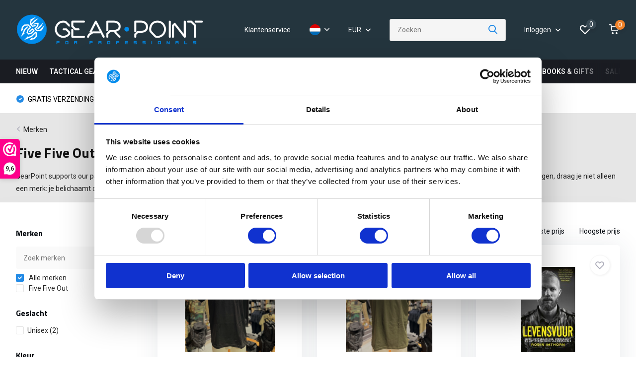

--- FILE ---
content_type: text/html;charset=utf-8
request_url: https://www.gearpoint.nl/nl/brands/five-five-out/
body_size: 38054
content:
<!doctype html>
<html lang="nl" class="">
	<head>
                                                                                                                                                                                        
<script type="text/javascript">
   window.dataLayer = window.dataLayer || [];
   dataLayer.push({
                                                                            
                  ecomm_pagetype: "category",
                  ecomm_category: "Five Five Out",
                  ecomm_prodid: "154161728,154161906,155744697,146212232,143597083,135010253",
                  ecomm_totalvalue: "147.2"
                                                                             
                         
                  });
      
</script>
<script>
// <!-- Google Tag Manager -->
(function(w,d,s,l,i){w[l]=w[l]||[];w[l].push({'gtm.start':
new Date().getTime(),event:'gtm.js'});var f=d.getElementsByTagName(s)[0],
j=d.createElement(s),dl=l!='dataLayer'?'&l='+l:'';j.async=true;j.src=
'https://www.googletagmanager.com/gtm.js?id='+i+dl;f.parentNode.insertBefore(j,f);
})(window,document,'script','dataLayer','GTM-5557G58');
// <!-- End Google Tag Manager -->
</script>
        <meta charset="utf-8"/>
<!-- [START] 'blocks/head.rain' -->
<!--

  (c) 2008-2026 Lightspeed Netherlands B.V.
  http://www.lightspeedhq.com
  Generated: 21-01-2026 @ 04:31:28

-->
<link rel="canonical" href="https://www.gearpoint.nl/nl/brands/five-five-out/"/>
<link rel="alternate" href="https://www.gearpoint.nl/nl/index.rss" type="application/rss+xml" title="Nieuwe producten"/>
<meta name="robots" content="noodp,noydir"/>
<meta name="google-site-verification" content="epxMnSpnuOKczkRhiut9y95xlwTrEg8XGJC0PzkJrAE"/>
<meta property="og:url" content="https://www.gearpoint.nl/nl/brands/five-five-out/?source=facebook"/>
<meta property="og:site_name" content="GearPoint"/>
<meta property="og:title" content="Five Five Out"/>
<meta property="og:description" content="GearPoint supports our partner: Five Five Out  “Wij stijgen door anderen te verheffen” “Ons merk staat voor eigenaarschap, veerkracht en kracht. Door onz"/>
<!--[if lt IE 9]>
<script src="https://cdn.webshopapp.com/assets/html5shiv.js?2025-02-20"></script>
<![endif]-->
<!-- [END] 'blocks/head.rain' -->
		<meta http-equiv="x-ua-compatible" content="ie=edge">
		<title>Five Five Out - GearPoint</title>
		<meta name="description" content="GearPoint supports our partner: Five Five Out  “Wij stijgen door anderen te verheffen” “Ons merk staat voor eigenaarschap, veerkracht en kracht. Door onz">
				<meta name="theme-color" content="#ffffff">
		<meta name="MobileOptimized" content="320">
		<meta name="HandheldFriendly" content="true">
		<meta name="viewport" content="width=device-width, initial-scale=1, initial-scale=1, minimum-scale=1, maximum-scale=1, user-scalable=no">
		<meta name="author" content="https://www.dmws.nl/">
		
		<link rel="preconnect" href="https://fonts.googleapis.com">
		<link rel="dns-prefetch" href="https://fonts.googleapis.com">
				<link rel="preconnect" href="//cdn.webshopapp.com/">
		<link rel="dns-prefetch" href="//cdn.webshopapp.com/">
    
    		<link rel="preload" href="https://fonts.googleapis.com/css?family=Roboto:300,400,500,600,700,800,900%7CTitillium%20Web:300,400,500,600,700,800,900" as="style">
    <link rel="preload" href="https://cdn.webshopapp.com/shops/176132/themes/176519/assets/owl-carousel-min.css?20260115143356" as="style">
    <link rel="preload" href="https://cdn.webshopapp.com/shops/176132/themes/176519/assets/fancybox.css?20260115143356" as="style">
    <link rel="preload" href="https://cdn.webshopapp.com/shops/176132/themes/176519/assets/icomoon.css?20260115143356" as="style">
    <link rel="preload" href="https://cdn.webshopapp.com/shops/176132/themes/176519/assets/compete.css?20260115143356" as="style">
    <link rel="preload" href="https://cdn.webshopapp.com/shops/176132/themes/176519/assets/custom.css?20260115143356" as="style">
    
    <link rel="preload" href="https://cdn.webshopapp.com/shops/176132/themes/176519/assets/jquery-3-4-1-min.js?20260115143356" as="script">
    <link rel="preload" href="https://cdn.webshopapp.com/shops/176132/themes/176519/assets/jquery-ui.js?20260115143356" as="script">
    <link rel="preload" href="https://cdn.webshopapp.com/shops/176132/themes/176519/assets/js-cookie-min.js?20260115143356" as="script">
    <link rel="preload" href="https://cdn.webshopapp.com/shops/176132/themes/176519/assets/owl-carousel-min.js?20260115143356" as="script">
    <link rel="preload" href="https://cdn.webshopapp.com/shops/176132/themes/176519/assets/fancybox.js?20260115143356" as="script">
    <link rel="preload" href="https://cdn.webshopapp.com/shops/176132/themes/176519/assets/lazyload.js?20260115143356" as="script">
    <link rel="preload" href="https://cdn.webshopapp.com/assets/gui.js?2025-02-20" as="script">
    <link rel="preload" href="https://cdn.webshopapp.com/shops/176132/themes/176519/assets/script.js?20260115143356" as="script">
    <link rel="preload" href="https://cdn.webshopapp.com/shops/176132/themes/176519/assets/custom.js?20260115143356" as="script">
        
    <link href="https://fonts.googleapis.com/css?family=Roboto:300,400,500,600,700,800,900%7CTitillium%20Web:300,400,500,600,700,800,900" rel="stylesheet" type="text/css">
    <link rel="stylesheet" href="https://cdn.webshopapp.com/shops/176132/themes/176519/assets/owl-carousel-min.css?20260115143356" type="text/css">
    <link rel="stylesheet" href="https://cdn.webshopapp.com/shops/176132/themes/176519/assets/fancybox.css?20260115143356" type="text/css">
    <link rel="stylesheet" href="https://cdn.webshopapp.com/shops/176132/themes/176519/assets/icomoon.css?20260115143356" type="text/css">
    <link rel="stylesheet" href="https://cdn.webshopapp.com/shops/176132/themes/176519/assets/compete.css?20260115143356" type="text/css">
    <link rel="stylesheet" href="https://cdn.webshopapp.com/shops/176132/themes/176519/assets/custom.css?20260115143356" type="text/css">
    
    <script src="https://cdn.webshopapp.com/shops/176132/themes/176519/assets/jquery-3-4-1-min.js?20260115143356"></script>

		<link rel="icon" type="image/x-icon" href="https://cdn.webshopapp.com/shops/176132/themes/176519/v/605762/assets/favicon.ico?20210413102136">
		<link rel="apple-touch-icon" href="https://cdn.webshopapp.com/shops/176132/themes/176519/v/605762/assets/favicon.ico?20210413102136">
    
    <meta name="msapplication-config" content="https://cdn.webshopapp.com/shops/176132/themes/176519/assets/browserconfig.xml?20260115143356">
<meta property="og:title" content="Five Five Out">
<meta property="og:type" content="website"> 
<meta property="og:site_name" content="GearPoint">
<meta property="og:url" content="https://www.gearpoint.nl/">
<meta property="og:image" content="https://cdn.webshopapp.com/shops/176132/themes/176519/v/2795946/assets/big-block-bg.jpg?20260115143355">
<meta name="twitter:title" content="Five Five Out">
<meta name="twitter:description" content="GearPoint supports our partner: Five Five Out  “Wij stijgen door anderen te verheffen” “Ons merk staat voor eigenaarschap, veerkracht en kracht. Door onz">
<meta name="twitter:site" content="GearPoint">
<meta name="twitter:card" content="https://cdn.webshopapp.com/shops/176132/themes/176519/v/605721/assets/logo.png?20210413102136">
<meta name="twitter:image" content="https://cdn.webshopapp.com/shops/176132/themes/176519/v/2795946/assets/big-block-bg.jpg?20260115143355">
<script type="application/ld+json">
  [
        {
      "@context": "http://schema.org/",
      "@type": "Organization",
      "url": "https://www.gearpoint.nl/",
      "name": "GearPoint",
      "legalName": "GearPoint",
      "description": "GearPoint supports our partner: Five Five Out  “Wij stijgen door anderen te verheffen” “Ons merk staat voor eigenaarschap, veerkracht en kracht. Door onz",
      "logo": "https://cdn.webshopapp.com/shops/176132/themes/176519/v/605721/assets/logo.png?20210413102136",
      "image": "https://cdn.webshopapp.com/shops/176132/themes/176519/v/2795946/assets/big-block-bg.jpg?20260115143355",
      "contactPoint": {
        "@type": "ContactPoint",
        "contactType": "Customer service",
        "telephone": "+31 (0)33 7200 999"
      },
      "address": {
        "@type": "PostalAddress",
        "streetAddress": "Siliciumweg 26",
        "addressLocality": "Nederland",
        "postalCode": "3812 SX Amersfoort",
        "addressCountry": "NL"
      }
      ,
      "aggregateRating": {
          "@type": "AggregateRating",
                    "worstRating": "1",
                              "url":""
      }
         
    },
    { 
      "@context": "http://schema.org", 
      "@type": "WebSite", 
      "url": "https://www.gearpoint.nl/", 
      "name": "GearPoint",
      "description": "GearPoint supports our partner: Five Five Out  “Wij stijgen door anderen te verheffen” “Ons merk staat voor eigenaarschap, veerkracht en kracht. Door onz",
      "author": [
        {
          "@type": "Organization",
          "url": "https://www.dmws.nl/",
          "name": "DMWS B.V.",
          "address": {
            "@type": "PostalAddress",
            "streetAddress": "Klokgebouw 195 (Strijp-S)",
            "addressLocality": "Eindhoven",
            "addressRegion": "NB",
            "postalCode": "5617 AB",
            "addressCountry": "NL"
          }
        }
      ]
    }
  ]
</script>
    
	</head>
	<body>
    <!-- Google Tag Manager (noscript) -->
<noscript><iframe src="https://www.googletagmanager.com/ns.html?id=GTM-5557G58"
height="0" width="0" style="display:none;visibility:hidden"></iframe></noscript>
<!-- End Google Tag Manager (noscript) -->
    <!-- Google Tag Manager (noscript) --><noscript><iframe src="https://www.googletagmanager.com/ns.html?id=GTM-5557G58"
      height="0" width="0" style="display:none;visibility:hidden"></iframe></noscript><!-- End Google Tag Manager (noscript) --><ul class="hidden-data hidden"><li>176132</li><li>176519</li><li>ja</li><li>nl</li><li>live</li><li>info//gearpoint/nl</li><li>https://www.gearpoint.nl/nl/</li></ul><header id="top" class="hide-on-scroll"><div class="top-wrap fixed default"><section class="main pos-r"><div class="container pos-r"><div class="d-flex align-center justify-between"><div class="d-flex align-center"><div id="mobile-menu-btn" class="d-none show-1000"><div class="hamburger"><span></span><span></span><span></span><span></span></div></div><a href="https://www.gearpoint.nl/nl/account/login/" rel="nofollow" class="hidden show-575-flex"><i class="icon-login"></i></a><div id="logo" class="d-flex align-center"><a href="https://www.gearpoint.nl/nl/" accesskey="h"><img class="hide-1000 desktop-logo" src="https://cdn.webshopapp.com/shops/176132/themes/176519/v/605721/assets/logo.png?20210413102136" alt="GearPoint" height="120" width="380" /><img class="d-none show-1000 mobile-logo" src="https://cdn.webshopapp.com/shops/176132/themes/176519/v/605544/assets/logo-mobile.png?20210413102136" alt="GearPoint" height="120" width="380" /></a></div></div><div class="d-flex align-center justify-end top-nav"><a href="/nl/service/" class="hide-1000">Klantenservice</a><div class="lang with-drop list hide-768"><div class="current"><img class="lazy" src="https://cdn.webshopapp.com/shops/176132/themes/176519/assets/lazy-preload.jpg?20260115143356" data-src="https://cdn.webshopapp.com/shops/176132/themes/176519/assets/flag-nl.svg?20260115143356" alt="Nederlands" width="22" height="22"><span><i class="icon-arrow-down"></i></span></div><div class="dropdown"><ul><li><a title="Nederlands" lang="nl" href="https://www.gearpoint.nl/nl/go/brand/4478864" rel="nofollow"><img class="lazy" src="https://cdn.webshopapp.com/shops/176132/themes/176519/assets/lazy-preload.jpg?20260115143356" data-src="https://cdn.webshopapp.com/shops/176132/themes/176519/assets/flag-nl.svg?20260115143356" alt="Nederlands" width="18" height="18"><span>Nederlands</span></a></li><li><a title="English" lang="en" href="https://www.gearpoint.nl/en/go/brand/4478864" rel="nofollow"><img class="lazy" src="https://cdn.webshopapp.com/shops/176132/themes/176519/assets/lazy-preload.jpg?20260115143356" data-src="https://cdn.webshopapp.com/shops/176132/themes/176519/assets/flag-en.svg?20260115143356" alt="English" width="18" height="18"><span>English</span></a></li></ul></div></div><div class="currency with-drop list hide-768"><div class="current">EUR <span><i class="icon-arrow-down"></i></span></div><div class="dropdown"><ul><li><a rel="nofollow" href="https://www.gearpoint.nl/nl/session/currency/eur/go/category//"><span class="cur-icon">€</span><span>EUR</span></a></li><li><a rel="nofollow" href="https://www.gearpoint.nl/nl/session/currency/gbp/go/category//"><span class="cur-icon">£</span><span>GBP</span></a></li></ul></div></div><div id="showSearch" class="hide-575"><input type="search" value="" placeholder="Zoeken..."><button type="submit" title="Zoeken" disabled="disabled"><i class="icon-search"></i></button></div><div class="login with-drop hide-575"><a href="https://www.gearpoint.nl/nl/account/login/" rel="nofollow"><span>Inloggen <i class="icon-arrow-down"></i></span></a><div class="dropdown"><form method="post" id="formLogin" action="https://www.gearpoint.nl/nl/account/loginPost/?return=https://www.gearpoint.nl/nl/brands/five-five-out/"><h3>Inloggen</h3><p>Maak bestellen nóg makkelijker!</p><div><label for="formLoginEmail">E-mailadres<span class="c-negatives">*</span></label><input type="email" id="formLoginEmail" name="email" placeholder="E-mailadres" autocomplete='email' tabindex=1 required></div><div><label for="formLoginPassword">Wachtwoord</label><a href="https://www.gearpoint.nl/nl/account/password/" rel="nofollow" class="forgot" tabindex=6>Wachtwoord vergeten?</a><input type="password" id="formLoginPassword" name="password" placeholder="Wachtwoord" autocomplete="current-password" tabindex=2 required></div><div><input type="hidden" name="key" value="476f8c540c7979151cd817d0fd594cc7" /><input type="hidden" name="type" value="login" /><button type="submit" onclick="$('#formLogin').submit(); return false;" class="btn" tabindex=3>Inloggen</button></div></form><div><p class="register">Nog geen account? <a href="https://www.gearpoint.nl/nl/account/register/" rel="nofollow" tabindex=5>Account aanmaken</a></p></div></div></div><div class="favorites"><a href="https://www.gearpoint.nl/nl/account/wishlist/" rel="nofollow" class="count"><span class="items" data-wishlist-items="">0</span><i class="icon-wishlist"></i></a></div><div class="cart with-drop"><a href="https://www.gearpoint.nl/nl/cart/" class="count"><span>0</span><i class="icon-cart"></i></a><div class="dropdown"><h3>Winkelwagen</h3><i class="icon-close hidden show-575"></i><p>Uw winkelwagen is leeg</p></div></div></div></div></div><div class="search-autocomplete"><div id="searchExpanded"><div class="container pos-r d-flex align-center"><form action="https://www.gearpoint.nl/nl/search/" method="get" id="formSearch"  class="search-form d-flex align-center"  data-search-type="desktop"><span onclick="$(this).closest('form').submit();" title="Zoeken" class="search-icon"><i class="icon-search"></i></span><input type="text" name="q" autocomplete="off"  value="" placeholder="Zoeken" class="standard-input" data-input="desktop"/></form><div class="close hide-575">Sluiten</div></div><div class="overlay hide-575"></div></div><div class="container pos-r"><div id="searchResults" class="results-wrap with-filter with-cats" data-search-type="desktop"><div class="close"><i class="icon-close"></i></div><h4>Categorieën</h4><div class="categories hidden"><ul class="d-flex"></ul></div><div class="d-flex justify-between"><div class="filter-scroll-wrap"><div class="filter-scroll"><div class="subtitle title-font">Filters</div><form data-search-type="desktop"><div class="filter-boxes"><div class="filter-wrap sort"><select name="sort" class="custom-select"></select></div></div><div class="filter-boxes custom-filters"></div></form></div></div><ul class="search-products products-livesearch"></ul></div><div class="more"><a href="#" class="btn accent">Bekijk alle resultaten <span>(0)</span></a></div></div></div></div></section><section id="menu" class="hide-1000 megamenu"><div class="container"><nav class="menu"><ul class="d-flex align-center"><li class="item"><a class="itemLink" href="https://www.gearpoint.nl/nl/nieuw/" title="NIEUW">NIEUW</a></li><li class="item has-children"><a class="itemLink" href="https://www.gearpoint.nl/nl/tactical-gear/" title="TACTICAL GEAR">TACTICAL GEAR</a><ul class="subnav"><li class="subitem has-children hoofd-selector"><a class="subitemLink sub-hoofd-item " href="https://www.gearpoint.nl/nl/tactical-gear/plate-carriers-platen-vesten-alle/" title="Plate Carriers, Platen &amp; Vesten (alle)">Plate Carriers, Platen &amp; Vesten (alle)</a><ul class="subsubnav"><li class="subitem"><a class="subitemLink" href="https://www.gearpoint.nl/nl/tactical-gear/plate-carriers-platen-vesten-alle/plate-carriers-vesten/" title="Plate Carriers &amp; Vesten">Plate Carriers &amp; Vesten</a></li><li class="subitem"><a class="subitemLink" href="https://www.gearpoint.nl/nl/tactical-gear/plate-carriers-platen-vesten-alle/balistische-platen-panelen/" title="Balistische Platen &amp; Panelen">Balistische Platen &amp; Panelen</a></li><li class="subitem"><a class="subitemLink" href="https://www.gearpoint.nl/nl/tactical-gear/plate-carriers-platen-vesten-alle/camouflage-plate-carriers/" title="Camouflage Plate Carriers">Camouflage Plate Carriers</a></li><li class="subitem"><a class="subitemLink" href="https://www.gearpoint.nl/nl/tactical-gear/plate-carriers-platen-vesten-alle/tactische-vesten/" title="Tactische Vesten">Tactische Vesten</a></li><li class="subitem"><a class="subitemLink" href="https://www.gearpoint.nl/nl/tactical-gear/plate-carriers-platen-vesten-alle/accessoires/" title="Accessoires">Accessoires</a></li></ul></li><li class="subitem has-children hoofd-selector"><a class="subitemLink sub-hoofd-item " href="https://www.gearpoint.nl/nl/tactical-gear/helmen-helmlampen-alle/" title="Helmen &amp; Helmlampen (alle)">Helmen &amp; Helmlampen (alle)</a><ul class="subsubnav"><li class="subitem"><a class="subitemLink" href="https://www.gearpoint.nl/nl/tactical-gear/helmen-helmlampen-alle/tactische-helmen/" title="Tactische Helmen">Tactische Helmen</a></li><li class="subitem"><a class="subitemLink" href="https://www.gearpoint.nl/nl/tactical-gear/helmen-helmlampen-alle/ballistische-helmen/" title="Ballistische Helmen">Ballistische Helmen</a></li><li class="subitem"><a class="subitemLink" href="https://www.gearpoint.nl/nl/tactical-gear/helmen-helmlampen-alle/search-rescue-helmen/" title="Search &amp; Rescue Helmen">Search &amp; Rescue Helmen</a></li><li class="subitem"><a class="subitemLink" href="https://www.gearpoint.nl/nl/tactical-gear/helmen-helmlampen-alle/helmlampen-helmaccessoires/" title="Helmlampen &amp; Helmaccessoires">Helmlampen &amp; Helmaccessoires</a></li><li class="subitem"><a class="subitemLink" href="https://www.gearpoint.nl/nl/tactical-gear/helmen-helmlampen-alle/helm-covers/" title="Helm Covers">Helm Covers</a></li></ul></li><li class="subitem has-children hoofd-selector"><a class="subitemLink sub-hoofd-item " href="https://www.gearpoint.nl/nl/tactical-gear/utility-materiaal-pouches-alle/" title="Utility &amp; Materiaal Pouches (alle)">Utility &amp; Materiaal Pouches (alle)</a><ul class="subsubnav"><li class="subitem"><a class="subitemLink" href="https://www.gearpoint.nl/nl/tactical-gear/utility-materiaal-pouches-alle/admin-utility-pouches/" title="Admin &amp; Utility Pouches">Admin &amp; Utility Pouches</a></li><li class="subitem"><a class="subitemLink" href="https://www.gearpoint.nl/nl/tactical-gear/utility-materiaal-pouches-alle/medic-ifak-pouches/" title="Medic &amp; IFAK Pouches">Medic &amp; IFAK Pouches</a></li><li class="subitem"><a class="subitemLink" href="https://www.gearpoint.nl/nl/tactical-gear/utility-materiaal-pouches-alle/radio-pouches/" title="Radio Pouches">Radio Pouches</a></li><li class="subitem"><a class="subitemLink" href="https://www.gearpoint.nl/nl/tactical-gear/utility-materiaal-pouches-alle/camera-lens-pouches/" title="Camera &amp; Lens Pouches">Camera &amp; Lens Pouches</a></li><li class="subitem"><a class="subitemLink" href="https://www.gearpoint.nl/nl/tactical-gear/utility-materiaal-pouches-alle/hydration-camelbak-pouches/" title="Hydration &amp; CamelBak Pouches">Hydration &amp; CamelBak Pouches</a></li><li><a href="https://www.gearpoint.nl/nl/tactical-gear/utility-materiaal-pouches-alle/" class="more">Bekijk alles</a></li></ul></li><li class="subitem has-children hoofd-selector"><a class="subitemLink sub-hoofd-item " href="https://www.gearpoint.nl/nl/tactical-gear/chest-rigs-leg-panels-alle/" title="Chest Rigs &amp; Leg Panels (alle)">Chest Rigs &amp; Leg Panels (alle)</a><ul class="subsubnav"><li class="subitem"><a class="subitemLink" href="https://www.gearpoint.nl/nl/tactical-gear/chest-rigs-leg-panels-alle/chest-rigs/" title="Chest Rigs">Chest Rigs</a></li><li class="subitem"><a class="subitemLink" href="https://www.gearpoint.nl/nl/tactical-gear/chest-rigs-leg-panels-alle/covert-chest-rigs/" title="Covert Chest Rigs">Covert Chest Rigs</a></li><li class="subitem"><a class="subitemLink" href="https://www.gearpoint.nl/nl/tactical-gear/chest-rigs-leg-panels-alle/leg-panels/" title="Leg Panels">Leg Panels</a></li><li class="subitem"><a class="subitemLink" href="https://www.gearpoint.nl/nl/tactical-gear/chest-rigs-leg-panels-alle/accessoires/" title="Accessoires">Accessoires</a></li></ul></li><li class="subitem has-children hoofd-selector"><a class="subitemLink sub-hoofd-item " href="https://www.gearpoint.nl/nl/tactical-gear/patroonhouder-dump-pouches-alle/" title="Patroonhouder &amp; Dump Pouches (alle)">Patroonhouder &amp; Dump Pouches (alle)</a><ul class="subsubnav"><li class="subitem"><a class="subitemLink" href="https://www.gearpoint.nl/nl/tactical-gear/patroonhouder-dump-pouches-alle/pistol-mag-pouches/" title="Pistol Mag Pouches">Pistol Mag Pouches</a></li><li class="subitem"><a class="subitemLink" href="https://www.gearpoint.nl/nl/tactical-gear/patroonhouder-dump-pouches-alle/m4-hk416-ar15-mag-pouches/" title="M4 / HK416 / AR15 Mag Pouches ">M4 / HK416 / AR15 Mag Pouches </a></li><li class="subitem"><a class="subitemLink" href="https://www.gearpoint.nl/nl/tactical-gear/patroonhouder-dump-pouches-alle/hk417-g28-mag-pouches/" title="HK417 &amp; G28 Mag Pouches">HK417 &amp; G28 Mag Pouches</a></li><li class="subitem"><a class="subitemLink" href="https://www.gearpoint.nl/nl/tactical-gear/patroonhouder-dump-pouches-alle/mp5-mp7-mp9-mag-pouches/" title="MP5 / MP7 / MP9 Mag Pouches">MP5 / MP7 / MP9 Mag Pouches</a></li><li class="subitem"><a class="subitemLink" href="https://www.gearpoint.nl/nl/tactical-gear/patroonhouder-dump-pouches-alle/dump-pouches/" title="Dump Pouches">Dump Pouches</a></li><li><a href="https://www.gearpoint.nl/nl/tactical-gear/patroonhouder-dump-pouches-alle/" class="more">Bekijk alles</a></li></ul></li><li class="subitem has-children hoofd-selector"><a class="subitemLink sub-hoofd-item " href="https://www.gearpoint.nl/nl/tactical-gear/koppels-riemen-battle-belts-alle/" title="Koppels, Riemen &amp; Battle Belts (alle)">Koppels, Riemen &amp; Battle Belts (alle)</a><ul class="subsubnav"><li class="subitem"><a class="subitemLink" href="https://www.gearpoint.nl/nl/tactical-gear/koppels-riemen-battle-belts-alle/riemen/" title="Riemen">Riemen</a></li><li class="subitem"><a class="subitemLink" href="https://www.gearpoint.nl/nl/tactical-gear/koppels-riemen-battle-belts-alle/battle-warrior-belts/" title="Battle / Warrior Belts">Battle / Warrior Belts</a></li><li class="subitem"><a class="subitemLink" href="https://www.gearpoint.nl/nl/tactical-gear/koppels-riemen-battle-belts-alle/koppels/" title="Koppels">Koppels</a></li><li class="subitem"><a class="subitemLink" href="https://www.gearpoint.nl/nl/tactical-gear/koppels-riemen-battle-belts-alle/belt-accessiores/" title="Belt Accessiores">Belt Accessiores</a></li></ul></li><li class="subitem has-children hoofd-selector"><a class="subitemLink sub-hoofd-item " href="https://www.gearpoint.nl/nl/tactical-gear/zaklampen-verlichting-alle/" title="Zaklampen / Verlichting (alle)">Zaklampen / Verlichting (alle)</a><ul class="subsubnav"><li class="subitem"><a class="subitemLink" href="https://www.gearpoint.nl/nl/tactical-gear/zaklampen-verlichting-alle/zaklampen/" title="Zaklampen ">Zaklampen </a></li><li class="subitem"><a class="subitemLink" href="https://www.gearpoint.nl/nl/tactical-gear/zaklampen-verlichting-alle/helmlampen/" title="Helmlampen">Helmlampen</a></li><li class="subitem"><a class="subitemLink" href="https://www.gearpoint.nl/nl/tactical-gear/zaklampen-verlichting-alle/hoofdlampen/" title="Hoofdlampen">Hoofdlampen</a></li><li class="subitem"><a class="subitemLink" href="https://www.gearpoint.nl/nl/tactical-gear/zaklampen-verlichting-alle/remote-area-lampen/" title="Remote Area Lampen">Remote Area Lampen</a></li><li class="subitem"><a class="subitemLink" href="https://www.gearpoint.nl/nl/tactical-gear/zaklampen-verlichting-alle/fietslampen/" title="Fietslampen">Fietslampen</a></li><li><a href="https://www.gearpoint.nl/nl/tactical-gear/zaklampen-verlichting-alle/" class="more">Bekijk alles</a></li></ul></li><li class="subitem has-children hoofd-selector"><a class="subitemLink sub-hoofd-item " href="https://www.gearpoint.nl/nl/tactical-gear/brillen-goggles-alle/" title="Brillen &amp; Goggles (alle)">Brillen &amp; Goggles (alle)</a><ul class="subsubnav"><li class="subitem"><a class="subitemLink" href="https://www.gearpoint.nl/nl/tactical-gear/brillen-goggles-alle/brillen-ballistische/" title="Brillen Ballistische">Brillen Ballistische</a></li><li class="subitem"><a class="subitemLink" href="https://www.gearpoint.nl/nl/tactical-gear/brillen-goggles-alle/goggles-ballistisch/" title="Goggles Ballistisch">Goggles Ballistisch</a></li><li class="subitem"><a class="subitemLink" href="https://www.gearpoint.nl/nl/tactical-gear/brillen-goggles-alle/losse-lenzen-inserts/" title="Losse Lenzen &amp; Inserts">Losse Lenzen &amp; Inserts</a></li><li class="subitem"><a class="subitemLink" href="https://www.gearpoint.nl/nl/tactical-gear/brillen-goggles-alle/brillen-cases/" title="Brillen Cases">Brillen Cases</a></li><li class="subitem"><a class="subitemLink" href="https://www.gearpoint.nl/nl/tactical-gear/brillen-goggles-alle/antifog-schoonmaak-sprays/" title="AntiFog &amp; Schoonmaak Sprays">AntiFog &amp; Schoonmaak Sprays</a></li></ul></li><li class="subitem has-children hoofd-selector"><a class="subitemLink sub-hoofd-item " href="https://www.gearpoint.nl/nl/tactical-gear/messen-multitools-alle/" title="Messen &amp; Multitools (alle)">Messen &amp; Multitools (alle)</a><ul class="subsubnav"><li class="subitem"><a class="subitemLink" href="https://www.gearpoint.nl/nl/tactical-gear/messen-multitools-alle/messen-bijlen/" title="Messen &amp; Bijlen">Messen &amp; Bijlen</a></li><li class="subitem"><a class="subitemLink" href="https://www.gearpoint.nl/nl/tactical-gear/messen-multitools-alle/multitools-gereedschap/" title="Multitools &amp; Gereedschap">Multitools &amp; Gereedschap</a></li><li class="subitem"><a class="subitemLink" href="https://www.gearpoint.nl/nl/tactical-gear/messen-multitools-alle/training-messen-dummy-knives/" title="Training Messen / Dummy Knives">Training Messen / Dummy Knives</a></li><li class="subitem"><a class="subitemLink" href="https://www.gearpoint.nl/nl/tactical-gear/messen-multitools-alle/zelfverdediging/" title="Zelfverdediging">Zelfverdediging</a></li></ul></li><li class="subitem has-children hoofd-selector"><a class="subitemLink sub-hoofd-item " href="https://www.gearpoint.nl/nl/tactical-gear/eten-drinken-alle/" title="Eten &amp; Drinken (alle)">Eten &amp; Drinken (alle)</a><ul class="subsubnav"><li class="subitem"><a class="subitemLink" href="https://www.gearpoint.nl/nl/tactical-gear/eten-drinken-alle/drinkflessen-thermosflessen/" title="Drinkflessen &amp; Thermosflessen">Drinkflessen &amp; Thermosflessen</a></li><li class="subitem"><a class="subitemLink" href="https://www.gearpoint.nl/nl/tactical-gear/eten-drinken-alle/bekers-borden-bestek/" title="Bekers, Borden &amp; Bestek">Bekers, Borden &amp; Bestek</a></li><li class="subitem"><a class="subitemLink" href="https://www.gearpoint.nl/nl/tactical-gear/eten-drinken-alle/koelboxen-koeltassen/" title="Koelboxen &amp; Koeltassen">Koelboxen &amp; Koeltassen</a></li><li class="subitem"><a class="subitemLink" href="https://www.gearpoint.nl/nl/tactical-gear/eten-drinken-alle/branders-pannen/" title="Branders &amp; Pannen">Branders &amp; Pannen</a></li><li class="subitem"><a class="subitemLink" href="https://www.gearpoint.nl/nl/tactical-gear/eten-drinken-alle/maaltijden-dranken/" title="Maaltijden &amp; Dranken">Maaltijden &amp; Dranken</a></li></ul></li><li class="subitem"><a class="subitemLink sub-hoofd-item " href="https://www.gearpoint.nl/nl/tactical-gear/tijd-navigatie-schrijfwaren-alle/" title="Tijd, Navigatie &amp; Schrijfwaren (alle)">Tijd, Navigatie &amp; Schrijfwaren (alle)</a></li><li class="subitem"><a class="subitemLink sub-hoofd-item " href="https://www.gearpoint.nl/nl/tactical-gear/holsters-slings-lanyards-alle/" title="Holsters, Slings &amp; Lanyards (alle)">Holsters, Slings &amp; Lanyards (alle)</a></li><li class="subitem"><a class="subitemLink sub-hoofd-item " href="https://www.gearpoint.nl/nl/tactical-gear/camouflage-observatie-fotografie-alle/" title="Camouflage, Observatie &amp; Fotografie (alle)">Camouflage, Observatie &amp; Fotografie (alle)</a></li><li class="subitem"><a class="subitemLink sub-hoofd-item " href="https://www.gearpoint.nl/nl/tactical-gear/voertuig-uitrusting-alle/" title="Voertuig-uitrusting (alle)">Voertuig-uitrusting (alle)</a></li><li class="subitem"><a class="subitemLink sub-hoofd-item " href="https://www.gearpoint.nl/nl/tactical-gear/faraday-data-protection-alle/" title="Faraday &amp; Data Protection (alle)">Faraday &amp; Data Protection (alle)</a></li><li class="subitem"><a class="subitemLink sub-hoofd-item " href="https://www.gearpoint.nl/nl/tactical-gear/tactische-horloges-alle/" title="Tactische Horloges (alle)">Tactische Horloges (alle)</a></li><li class="subitem"><a class="subitemLink sub-hoofd-item " href="https://www.gearpoint.nl/nl/tactical-gear/ontspannen-alle/" title="Ontspannen (alle)">Ontspannen (alle)</a></li><li class="subitem"><a class="subitemLink sub-hoofd-item " href="https://www.gearpoint.nl/nl/tactical-gear/tactisch-klimmen-alle/" title="Tactisch Klimmen (alle)">Tactisch Klimmen (alle)</a></li><li class="subitem"><a class="subitemLink sub-hoofd-item " href="https://www.gearpoint.nl/nl/tactical-gear/wallets-id-holders-alle/" title="Wallets &amp; ID Holders (alle)">Wallets &amp; ID Holders (alle)</a></li><li class="subitem"><a class="subitemLink sub-hoofd-item " href="https://www.gearpoint.nl/nl/tactical-gear/bevestigingsmateriaal-alle/" title="Bevestigingsmateriaal (alle)">Bevestigingsmateriaal (alle)</a></li><li class="subitem"><a class="subitemLink sub-hoofd-item " href="https://www.gearpoint.nl/nl/tactical-gear/emblemen-patches-alle/" title="Emblemen &amp; Patches (alle)">Emblemen &amp; Patches (alle)</a></li><li class="subitem"><a class="subitemLink sub-hoofd-item " href="https://www.gearpoint.nl/nl/tactical-gear/schietsport-accessoires/" title="Schietsport Accessoires">Schietsport Accessoires</a></li></ul></li><li class="item has-children"><a class="itemLink" href="https://www.gearpoint.nl/nl/tassen-koffers/" title="TASSEN &amp; KOFFERS">TASSEN &amp; KOFFERS</a><ul class="subnav"><li class="subitem"><a class="subitemLink sub-hoofd-item " href="https://www.gearpoint.nl/nl/tassen-koffers/rugzakken/" title="Rugzakken">Rugzakken</a></li><li class="subitem"><a class="subitemLink sub-hoofd-item " href="https://www.gearpoint.nl/nl/tassen-koffers/sling-bags-hip-bags/" title="Sling Bags &amp; Hip Bags">Sling Bags &amp; Hip Bags</a></li><li class="subitem"><a class="subitemLink sub-hoofd-item " href="https://www.gearpoint.nl/nl/tassen-koffers/schouder-laptoptassen/" title="Schouder- &amp; Laptoptassen">Schouder- &amp; Laptoptassen</a></li><li class="subitem"><a class="subitemLink sub-hoofd-item " href="https://www.gearpoint.nl/nl/tassen-koffers/medic-tassen/" title="Medic Tassen">Medic Tassen</a></li><li class="subitem"><a class="subitemLink sub-hoofd-item " href="https://www.gearpoint.nl/nl/tassen-koffers/faraday-tassen-pouches/" title="Faraday Tassen &amp; Pouches">Faraday Tassen &amp; Pouches</a></li><li class="subitem"><a class="subitemLink sub-hoofd-item " href="https://www.gearpoint.nl/nl/tassen-koffers/waterdichte-tassen-koffers/" title="Waterdichte Tassen &amp; Koffers">Waterdichte Tassen &amp; Koffers</a></li><li class="subitem"><a class="subitemLink sub-hoofd-item " href="https://www.gearpoint.nl/nl/tassen-koffers/fotografie-camera-tassen/" title="Fotografie &amp; Camera Tassen">Fotografie &amp; Camera Tassen</a></li><li class="subitem"><a class="subitemLink sub-hoofd-item " href="https://www.gearpoint.nl/nl/tassen-koffers/duffels-trolleys/" title="Duffels &amp; Trolley&#039;s">Duffels &amp; Trolley&#039;s</a></li><li class="subitem"><a class="subitemLink sub-hoofd-item " href="https://www.gearpoint.nl/nl/tassen-koffers/gear-cases/" title="Gear Cases">Gear Cases</a></li><li class="subitem"><a class="subitemLink sub-hoofd-item " href="https://www.gearpoint.nl/nl/tassen-koffers/wapentassen-foudralen/" title="Wapentassen &amp; Foudralen">Wapentassen &amp; Foudralen</a></li><li class="subitem"><a class="subitemLink sub-hoofd-item " href="https://www.gearpoint.nl/nl/tassen-koffers/koelboxen-koeltassen/" title="Koelboxen &amp; Koeltassen">Koelboxen &amp; Koeltassen</a></li><li class="subitem"><a class="subitemLink sub-hoofd-item " href="https://www.gearpoint.nl/nl/tassen-koffers/tas-koffer-accessoires/" title="Tas &amp; Koffer Accessoires">Tas &amp; Koffer Accessoires</a></li></ul></li><li class="item"><a class="itemLink" href="https://www.gearpoint.nl/nl/beschermende-kleding/" title="BESCHERMENDE KLEDING">BESCHERMENDE KLEDING</a></li><li class="item has-children"><a class="itemLink" href="https://www.gearpoint.nl/nl/militairen/" title="MILITAIREN">MILITAIREN</a><ul class="subnav"><li class="subitem has-children hoofd-selector"><a class="subitemLink sub-hoofd-item " href="https://www.gearpoint.nl/nl/militairen/jassen-alle/" title="Jassen (alle)">Jassen (alle)</a><ul class="subsubnav"><li class="subitem"><a class="subitemLink" href="https://www.gearpoint.nl/nl/militairen/jassen-alle/winterjassen/" title="Winterjassen">Winterjassen</a></li><li class="subitem"><a class="subitemLink" href="https://www.gearpoint.nl/nl/militairen/jassen-alle/softshell-jassen/" title="Softshell Jassen">Softshell Jassen</a></li><li class="subitem"><a class="subitemLink" href="https://www.gearpoint.nl/nl/militairen/jassen-alle/hardshell-jassen/" title="Hardshell Jassen">Hardshell Jassen</a></li><li class="subitem"><a class="subitemLink" href="https://www.gearpoint.nl/nl/militairen/jassen-alle/waterdichte-jassen/" title="Waterdichte Jassen">Waterdichte Jassen</a></li><li class="subitem"><a class="subitemLink" href="https://www.gearpoint.nl/nl/militairen/jassen-alle/heren-jassen/" title="Heren Jassen">Heren Jassen</a></li></ul></li><li class="subitem has-children hoofd-selector"><a class="subitemLink sub-hoofd-item " href="https://www.gearpoint.nl/nl/militairen/broeken-alle/" title="Broeken (alle)">Broeken (alle)</a><ul class="subsubnav"><li class="subitem"><a class="subitemLink" href="https://www.gearpoint.nl/nl/militairen/broeken-alle/lange-broeken-heren/" title="Lange Broeken (Heren)">Lange Broeken (Heren)</a></li><li class="subitem"><a class="subitemLink" href="https://www.gearpoint.nl/nl/militairen/broeken-alle/lange-broeken-dames/" title="Lange Broeken (Dames)">Lange Broeken (Dames)</a></li><li class="subitem"><a class="subitemLink" href="https://www.gearpoint.nl/nl/militairen/broeken-alle/camouflage-broeken/" title="Camouflage Broeken">Camouflage Broeken</a></li><li class="subitem"><a class="subitemLink" href="https://www.gearpoint.nl/nl/militairen/broeken-alle/kniebeschermers/" title="Kniebeschermers">Kniebeschermers</a></li><li class="subitem"><a class="subitemLink" href="https://www.gearpoint.nl/nl/militairen/broeken-alle/korte-broeken/" title="Korte Broeken">Korte Broeken</a></li><li><a href="https://www.gearpoint.nl/nl/militairen/broeken-alle/" class="more">Bekijk alles</a></li></ul></li><li class="subitem has-children hoofd-selector"><a class="subitemLink sub-hoofd-item " href="https://www.gearpoint.nl/nl/militairen/schoenen-sokken-alle/" title="Schoenen &amp; Sokken (alle)">Schoenen &amp; Sokken (alle)</a><ul class="subsubnav"><li class="subitem"><a class="subitemLink" href="https://www.gearpoint.nl/nl/militairen/schoenen-sokken-alle/lage-schoenen/" title="Lage Schoenen">Lage Schoenen</a></li><li class="subitem"><a class="subitemLink" href="https://www.gearpoint.nl/nl/militairen/schoenen-sokken-alle/halfhoge-schoenen/" title="Halfhoge Schoenen">Halfhoge Schoenen</a></li><li class="subitem"><a class="subitemLink" href="https://www.gearpoint.nl/nl/militairen/schoenen-sokken-alle/hoge-schoenen/" title="Hoge Schoenen">Hoge Schoenen</a></li><li class="subitem"><a class="subitemLink" href="https://www.gearpoint.nl/nl/militairen/schoenen-sokken-alle/waterdichte-schoenen/" title="Waterdichte schoenen">Waterdichte schoenen</a></li><li class="subitem"><a class="subitemLink" href="https://www.gearpoint.nl/nl/militairen/schoenen-sokken-alle/sokken/" title="Sokken">Sokken</a></li><li><a href="https://www.gearpoint.nl/nl/militairen/schoenen-sokken-alle/" class="more">Bekijk alles</a></li></ul></li><li class="subitem has-children hoofd-selector"><a class="subitemLink sub-hoofd-item " href="https://www.gearpoint.nl/nl/militairen/handschoenen-alle/" title="Handschoenen (alle)">Handschoenen (alle)</a><ul class="subsubnav"><li class="subitem"><a class="subitemLink" href="https://www.gearpoint.nl/nl/militairen/handschoenen-alle/steek-snijwerende-handschoenen/" title="Steek- &amp; Snijwerende Handschoenen">Steek- &amp; Snijwerende Handschoenen</a></li><li class="subitem"><a class="subitemLink" href="https://www.gearpoint.nl/nl/militairen/handschoenen-alle/prik-steek-snijwerende-handschoenen/" title="Prik-/Steek &amp; Snijwerende Handschoenen">Prik-/Steek &amp; Snijwerende Handschoenen</a></li><li class="subitem"><a class="subitemLink" href="https://www.gearpoint.nl/nl/militairen/handschoenen-alle/camouflage-handschoenen/" title="Camouflage Handschoenen">Camouflage Handschoenen</a></li><li class="subitem"><a class="subitemLink" href="https://www.gearpoint.nl/nl/militairen/handschoenen-alle/fouilleer-handschoenen/" title="Fouilleer Handschoenen">Fouilleer Handschoenen</a></li><li class="subitem"><a class="subitemLink" href="https://www.gearpoint.nl/nl/militairen/handschoenen-alle/winterhandschoenen/" title="Winterhandschoenen">Winterhandschoenen</a></li><li><a href="https://www.gearpoint.nl/nl/militairen/handschoenen-alle/" class="more">Bekijk alles</a></li></ul></li><li class="subitem has-children hoofd-selector"><a class="subitemLink sub-hoofd-item " href="https://www.gearpoint.nl/nl/militairen/hoofdbedekking-alle/" title="Hoofdbedekking (alle)">Hoofdbedekking (alle)</a><ul class="subsubnav"><li class="subitem"><a class="subitemLink" href="https://www.gearpoint.nl/nl/militairen/hoofdbedekking-alle/helmen/" title="Helmen">Helmen</a></li><li class="subitem"><a class="subitemLink" href="https://www.gearpoint.nl/nl/militairen/hoofdbedekking-alle/caps-petten/" title="Caps / Petten">Caps / Petten</a></li><li class="subitem"><a class="subitemLink" href="https://www.gearpoint.nl/nl/militairen/hoofdbedekking-alle/balaclavas-bivakmutsen-buffs/" title="Balaclava&#039;s / Bivakmutsen &amp; Buff&#039;s">Balaclava&#039;s / Bivakmutsen &amp; Buff&#039;s</a></li><li class="subitem"><a class="subitemLink" href="https://www.gearpoint.nl/nl/militairen/hoofdbedekking-alle/mutsen/" title="Mutsen">Mutsen</a></li><li class="subitem"><a class="subitemLink" href="https://www.gearpoint.nl/nl/militairen/hoofdbedekking-alle/boonies/" title="Boonies">Boonies</a></li></ul></li><li class="subitem has-children hoofd-selector"><a class="subitemLink sub-hoofd-item " href="https://www.gearpoint.nl/nl/militairen/t-shirts-polos-alle/" title="T-Shirts &amp; Polo&#039;s (alle)">T-Shirts &amp; Polo&#039;s (alle)</a><ul class="subsubnav"><li class="subitem"><a class="subitemLink" href="https://www.gearpoint.nl/nl/militairen/t-shirts-polos-alle/polos-korte-mouwen-heren/" title="Polo&#039;s Korte Mouwen (Heren)">Polo&#039;s Korte Mouwen (Heren)</a></li><li class="subitem"><a class="subitemLink" href="https://www.gearpoint.nl/nl/militairen/t-shirts-polos-alle/polos-korte-mouwen-dames/" title="Polo&#039;s Korte Mouwen (Dames)">Polo&#039;s Korte Mouwen (Dames)</a></li><li class="subitem"><a class="subitemLink" href="https://www.gearpoint.nl/nl/militairen/t-shirts-polos-alle/polos-lange-mouwen/" title="Polo&#039;s Lange Mouwen">Polo&#039;s Lange Mouwen</a></li><li class="subitem"><a class="subitemLink" href="https://www.gearpoint.nl/nl/militairen/t-shirts-polos-alle/t-shirts/" title="T-Shirts">T-Shirts</a></li></ul></li><li class="subitem has-children hoofd-selector"><a class="subitemLink sub-hoofd-item " href="https://www.gearpoint.nl/nl/militairen/overhemden-truien-alle/" title="Overhemden &amp; Truien (alle)">Overhemden &amp; Truien (alle)</a><ul class="subsubnav"><li class="subitem"><a class="subitemLink" href="https://www.gearpoint.nl/nl/militairen/overhemden-truien-alle/overhemden-korte-mouwen/" title="Overhemden Korte Mouwen">Overhemden Korte Mouwen</a></li><li class="subitem"><a class="subitemLink" href="https://www.gearpoint.nl/nl/militairen/overhemden-truien-alle/overhemden-lange-mouwen/" title="Overhemden Lange Mouwen">Overhemden Lange Mouwen</a></li><li class="subitem"><a class="subitemLink" href="https://www.gearpoint.nl/nl/militairen/overhemden-truien-alle/truien-fleece-jackets/" title="Truien &amp; Fleece Jackets">Truien &amp; Fleece Jackets</a></li><li class="subitem"><a class="subitemLink" href="https://www.gearpoint.nl/nl/militairen/overhemden-truien-alle/vesten/" title="Vesten">Vesten</a></li><li class="subitem"><a class="subitemLink" href="https://www.gearpoint.nl/nl/militairen/overhemden-truien-alle/rain-shirts/" title="Rain Shirts">Rain Shirts</a></li></ul></li><li class="subitem"><a class="subitemLink sub-hoofd-item " href="https://www.gearpoint.nl/nl/militairen/snijwerende-kleding-alle/" title="Snijwerende Kleding (alle)">Snijwerende Kleding (alle)</a></li><li class="subitem"><a class="subitemLink sub-hoofd-item " href="https://www.gearpoint.nl/nl/militairen/combat-shirts-alle/" title="Combat Shirts (alle)">Combat Shirts (alle)</a></li><li class="subitem"><a class="subitemLink sub-hoofd-item " href="https://www.gearpoint.nl/nl/militairen/warm-weer-kleding-alle/" title="Warm weer Kleding (alle)">Warm weer Kleding (alle)</a></li><li class="subitem has-children hoofd-selector"><a class="subitemLink sub-hoofd-item " href="https://www.gearpoint.nl/nl/militairen/onderkleding-alle/" title="Onderkleding (alle)">Onderkleding (alle)</a><ul class="subsubnav"><li class="subitem"><a class="subitemLink" href="https://www.gearpoint.nl/nl/militairen/onderkleding-alle/onderkleding-fr/" title="Onderkleding FR">Onderkleding FR</a></li></ul></li><li class="subitem"><a class="subitemLink sub-hoofd-item " href="https://www.gearpoint.nl/nl/militairen/camouflage-kleding-alle/" title="Camouflage Kleding (alle)">Camouflage Kleding (alle)</a></li><li class="subitem"><a class="subitemLink sub-hoofd-item " href="https://www.gearpoint.nl/nl/militairen/regenkleding-alle/" title="Regenkleding (alle)">Regenkleding (alle)</a></li><li class="subitem"><a class="subitemLink sub-hoofd-item " href="https://www.gearpoint.nl/nl/militairen/emblemen-patches-alle/" title="Emblemen &amp; Patches (alle)">Emblemen &amp; Patches (alle)</a></li></ul></li><li class="item has-children"><a class="itemLink" href="https://www.gearpoint.nl/nl/politie/" title="POLITIE">POLITIE</a><ul class="subnav"><li class="subitem has-children hoofd-selector"><a class="subitemLink sub-hoofd-item " href="https://www.gearpoint.nl/nl/politie/jassen-alle/" title="Jassen (alle)">Jassen (alle)</a><ul class="subsubnav"><li class="subitem"><a class="subitemLink" href="https://www.gearpoint.nl/nl/politie/jassen-alle/softshell-jassen/" title="Softshell Jassen">Softshell Jassen</a></li><li class="subitem"><a class="subitemLink" href="https://www.gearpoint.nl/nl/politie/jassen-alle/fleece-jassen/" title="Fleece Jassen">Fleece Jassen</a></li><li class="subitem"><a class="subitemLink" href="https://www.gearpoint.nl/nl/politie/jassen-alle/hardshell-jassen/" title="Hardshell Jassen">Hardshell Jassen</a></li><li class="subitem"><a class="subitemLink" href="https://www.gearpoint.nl/nl/politie/jassen-alle/winterjassen/" title="Winterjassen">Winterjassen</a></li></ul></li><li class="subitem has-children hoofd-selector"><a class="subitemLink sub-hoofd-item " href="https://www.gearpoint.nl/nl/politie/broeken-alle/" title="Broeken (alle)">Broeken (alle)</a><ul class="subsubnav"><li class="subitem"><a class="subitemLink" href="https://www.gearpoint.nl/nl/politie/broeken-alle/heren-broeken/" title="Heren Broeken">Heren Broeken</a></li><li class="subitem"><a class="subitemLink" href="https://www.gearpoint.nl/nl/politie/broeken-alle/dames-broeken/" title="Dames Broeken">Dames Broeken</a></li><li class="subitem"><a class="subitemLink" href="https://www.gearpoint.nl/nl/politie/broeken-alle/kniebescherming/" title="Kniebescherming">Kniebescherming</a></li></ul></li><li class="subitem has-children hoofd-selector"><a class="subitemLink sub-hoofd-item " href="https://www.gearpoint.nl/nl/politie/schoenen-sokken-alle/" title="Schoenen &amp; Sokken (alle)">Schoenen &amp; Sokken (alle)</a><ul class="subsubnav"><li class="subitem"><a class="subitemLink" href="https://www.gearpoint.nl/nl/politie/schoenen-sokken-alle/schoenen/" title="Schoenen">Schoenen</a></li><li class="subitem"><a class="subitemLink" href="https://www.gearpoint.nl/nl/politie/schoenen-sokken-alle/sokken/" title="Sokken">Sokken</a></li><li class="subitem"><a class="subitemLink" href="https://www.gearpoint.nl/nl/politie/schoenen-sokken-alle/onderhoud-inlegzooltjes/" title="Onderhoud &amp; Inlegzooltjes">Onderhoud &amp; Inlegzooltjes</a></li></ul></li><li class="subitem has-children hoofd-selector"><a class="subitemLink sub-hoofd-item " href="https://www.gearpoint.nl/nl/politie/handschoenen-alle/" title="Handschoenen (alle)">Handschoenen (alle)</a><ul class="subsubnav"><li class="subitem"><a class="subitemLink" href="https://www.gearpoint.nl/nl/politie/handschoenen-alle/steek-snijwerende-handschoenen/" title="Steek- &amp; Snijwerende Handschoenen">Steek- &amp; Snijwerende Handschoenen</a></li><li class="subitem"><a class="subitemLink" href="https://www.gearpoint.nl/nl/politie/handschoenen-alle/naald-steek-snij-werende-handschoenen/" title="Naald-/Steek &amp; Snij werende Handschoenen">Naald-/Steek &amp; Snij werende Handschoenen</a></li><li class="subitem"><a class="subitemLink" href="https://www.gearpoint.nl/nl/politie/handschoenen-alle/fouilleer-handschoenen/" title="Fouilleer Handschoenen">Fouilleer Handschoenen</a></li><li class="subitem"><a class="subitemLink" href="https://www.gearpoint.nl/nl/politie/handschoenen-alle/winterhandschoenen/" title="Winterhandschoenen">Winterhandschoenen</a></li></ul></li><li class="subitem has-children hoofd-selector"><a class="subitemLink sub-hoofd-item " href="https://www.gearpoint.nl/nl/politie/hoofdbedekingen-alle/" title="Hoofdbedekingen (alle)">Hoofdbedekingen (alle)</a><ul class="subsubnav"><li class="subitem"><a class="subitemLink" href="https://www.gearpoint.nl/nl/politie/hoofdbedekingen-alle/helmen/" title="Helmen">Helmen</a></li><li class="subitem"><a class="subitemLink" href="https://www.gearpoint.nl/nl/politie/hoofdbedekingen-alle/caps-petten/" title="Caps / Petten">Caps / Petten</a></li><li class="subitem"><a class="subitemLink" href="https://www.gearpoint.nl/nl/politie/hoofdbedekingen-alle/balaclavas-bivakmutsen-buffs/" title="Balaclava&#039;s / Bivakmutsen &amp; Buff&#039;s">Balaclava&#039;s / Bivakmutsen &amp; Buff&#039;s</a></li><li class="subitem"><a class="subitemLink" href="https://www.gearpoint.nl/nl/politie/hoofdbedekingen-alle/winter-mutsen/" title="Winter Mutsen ">Winter Mutsen </a></li></ul></li><li class="subitem has-children hoofd-selector"><a class="subitemLink sub-hoofd-item " href="https://www.gearpoint.nl/nl/politie/t-shirts-polos-alle/" title="T-Shirts &amp; Polo&#039;s (alle)">T-Shirts &amp; Polo&#039;s (alle)</a><ul class="subsubnav"><li class="subitem"><a class="subitemLink" href="https://www.gearpoint.nl/nl/politie/t-shirts-polos-alle/polos-korte-mouwen/" title="Polo&#039;s Korte Mouwen">Polo&#039;s Korte Mouwen</a></li><li class="subitem"><a class="subitemLink" href="https://www.gearpoint.nl/nl/politie/t-shirts-polos-alle/polos-lange-mouwen/" title="Polo&#039;s Lange Mouwen">Polo&#039;s Lange Mouwen</a></li><li class="subitem"><a class="subitemLink" href="https://www.gearpoint.nl/nl/politie/t-shirts-polos-alle/t-shirts/" title="T-Shirts">T-Shirts</a></li></ul></li><li class="subitem has-children hoofd-selector"><a class="subitemLink sub-hoofd-item " href="https://www.gearpoint.nl/nl/politie/overhemden-truien-alle/" title="Overhemden &amp; Truien (alle)">Overhemden &amp; Truien (alle)</a><ul class="subsubnav"><li class="subitem"><a class="subitemLink" href="https://www.gearpoint.nl/nl/politie/overhemden-truien-alle/overhemden-lange-mouwen/" title="Overhemden Lange Mouwen">Overhemden Lange Mouwen</a></li><li class="subitem"><a class="subitemLink" href="https://www.gearpoint.nl/nl/politie/overhemden-truien-alle/overhemden-korte-mouwen/" title="Overhemden Korte Mouwen">Overhemden Korte Mouwen</a></li><li class="subitem"><a class="subitemLink" href="https://www.gearpoint.nl/nl/politie/overhemden-truien-alle/truien-fleece-jackets/" title="Truien &amp; Fleece Jackets">Truien &amp; Fleece Jackets</a></li></ul></li><li class="subitem has-children hoofd-selector"><a class="subitemLink sub-hoofd-item " href="https://www.gearpoint.nl/nl/politie/covert-concealed-alle/" title="Covert &amp; Concealed (alle)">Covert &amp; Concealed (alle)</a><ul class="subsubnav"><li class="subitem"><a class="subitemLink" href="https://www.gearpoint.nl/nl/politie/covert-concealed-alle/shirts-jassen/" title="Shirts &amp; Jassen">Shirts &amp; Jassen</a></li><li class="subitem"><a class="subitemLink" href="https://www.gearpoint.nl/nl/politie/covert-concealed-alle/broeken/" title="Broeken">Broeken</a></li><li class="subitem"><a class="subitemLink" href="https://www.gearpoint.nl/nl/politie/covert-concealed-alle/tassen-uitrusting/" title="Tassen &amp; Uitrusting">Tassen &amp; Uitrusting</a></li></ul></li><li class="subitem"><a class="subitemLink sub-hoofd-item " href="https://www.gearpoint.nl/nl/politie/snijwerende-kleding-alle/" title="Snijwerende Kleding (alle)">Snijwerende Kleding (alle)</a></li><li class="subitem"><a class="subitemLink sub-hoofd-item " href="https://www.gearpoint.nl/nl/politie/combat-shirts-alle/" title="Combat Shirts (alle)">Combat Shirts (alle)</a></li><li class="subitem has-children hoofd-selector"><a class="subitemLink sub-hoofd-item " href="https://www.gearpoint.nl/nl/politie/onderkleding-alle/" title="Onderkleding (alle)">Onderkleding (alle)</a><ul class="subsubnav"><li class="subitem"><a class="subitemLink" href="https://www.gearpoint.nl/nl/politie/onderkleding-alle/onderkleding-fr/" title="Onderkleding FR">Onderkleding FR</a></li></ul></li><li class="subitem"><a class="subitemLink sub-hoofd-item " href="https://www.gearpoint.nl/nl/politie/regenkleding-alle/" title="Regenkleding (alle)">Regenkleding (alle)</a></li><li class="subitem"><a class="subitemLink sub-hoofd-item " href="https://www.gearpoint.nl/nl/politie/emblemen-patches-alle/" title="Emblemen &amp; Patches (alle)">Emblemen &amp; Patches (alle)</a></li></ul></li><li class="item has-children"><a class="itemLink" href="https://www.gearpoint.nl/nl/medic-rescue/" title="MEDIC &amp; RESCUE">MEDIC &amp; RESCUE</a><ul class="subnav"><li class="subitem has-children hoofd-selector"><a class="subitemLink sub-hoofd-item " href="https://www.gearpoint.nl/nl/medic-rescue/tourniquets-scharen-alle/" title="Tourniquets &amp; Scharen (alle)">Tourniquets &amp; Scharen (alle)</a><ul class="subsubnav"><li class="subitem"><a class="subitemLink" href="https://www.gearpoint.nl/nl/medic-rescue/tourniquets-scharen-alle/tourniquet/" title="Tourniquet">Tourniquet</a></li><li class="subitem"><a class="subitemLink" href="https://www.gearpoint.nl/nl/medic-rescue/tourniquets-scharen-alle/trauma-schaar/" title="Trauma Schaar">Trauma Schaar</a></li><li class="subitem"><a class="subitemLink" href="https://www.gearpoint.nl/nl/medic-rescue/tourniquets-scharen-alle/brancards-dekens/" title="Brancards &amp; Dekens">Brancards &amp; Dekens</a></li></ul></li><li class="subitem has-children hoofd-selector"><a class="subitemLink sub-hoofd-item " href="https://www.gearpoint.nl/nl/medic-rescue/first-aid-kits-alle/" title="First Aid Kits (alle)">First Aid Kits (alle)</a><ul class="subsubnav"><li class="subitem"><a class="subitemLink" href="https://www.gearpoint.nl/nl/medic-rescue/first-aid-kits-alle/complete-ifak-kits/" title="Complete IFAK Kits">Complete IFAK Kits</a></li><li class="subitem"><a class="subitemLink" href="https://www.gearpoint.nl/nl/medic-rescue/first-aid-kits-alle/first-aid-kits-ehbo/" title="First Aid Kits / EHBO">First Aid Kits / EHBO</a></li></ul></li><li class="subitem has-children hoofd-selector"><a class="subitemLink sub-hoofd-item " href="https://www.gearpoint.nl/nl/medic-rescue/medic-pouches-alle/" title="Medic Pouches (alle)">Medic Pouches (alle)</a><ul class="subsubnav"><li class="subitem"><a class="subitemLink" href="https://www.gearpoint.nl/nl/medic-rescue/medic-pouches-alle/medic-ifak-pouches/" title="Medic &amp; IFAK Pouches">Medic &amp; IFAK Pouches</a></li><li class="subitem"><a class="subitemLink" href="https://www.gearpoint.nl/nl/medic-rescue/medic-pouches-alle/tourniquet-pouches/" title="Tourniquet Pouches">Tourniquet Pouches</a></li><li class="subitem"><a class="subitemLink" href="https://www.gearpoint.nl/nl/medic-rescue/medic-pouches-alle/trauma-schaar-pouches/" title="Trauma Schaar Pouches">Trauma Schaar Pouches</a></li><li class="subitem"><a class="subitemLink" href="https://www.gearpoint.nl/nl/medic-rescue/medic-pouches-alle/glove-pouches/" title="Glove Pouches">Glove Pouches</a></li></ul></li><li class="subitem has-children hoofd-selector"><a class="subitemLink sub-hoofd-item " href="https://www.gearpoint.nl/nl/medic-rescue/medic-tassen-alle/" title="Medic Tassen (alle)">Medic Tassen (alle)</a><ul class="subsubnav"><li class="subitem"><a class="subitemLink" href="https://www.gearpoint.nl/nl/medic-rescue/medic-tassen-alle/medic-rugzakken/" title="Medic Rugzakken">Medic Rugzakken</a></li><li class="subitem"><a class="subitemLink" href="https://www.gearpoint.nl/nl/medic-rescue/medic-tassen-alle/medic-schoudertassen/" title="Medic Schoudertassen">Medic Schoudertassen</a></li><li class="subitem"><a class="subitemLink" href="https://www.gearpoint.nl/nl/medic-rescue/medic-tassen-alle/medic-tas-accessoires/" title="Medic Tas Accessoires">Medic Tas Accessoires</a></li></ul></li><li class="subitem"><a class="subitemLink sub-hoofd-item " href="https://www.gearpoint.nl/nl/medic-rescue/sar-helmen-helmaccessoires-alle/" title="SAR Helmen &amp; Helmaccessoires (alle)">SAR Helmen &amp; Helmaccessoires (alle)</a></li><li class="subitem"><a class="subitemLink sub-hoofd-item " href="https://www.gearpoint.nl/nl/medic-rescue/stop-the-bleeding-gazen-alle/" title="Stop The Bleeding / Gazen (alle)">Stop The Bleeding / Gazen (alle)</a></li><li class="subitem"><a class="subitemLink sub-hoofd-item " href="https://www.gearpoint.nl/nl/medic-rescue/luchtweg-chest-seals-alle/" title="Luchtweg &amp; Chest Seals (alle)">Luchtweg &amp; Chest Seals (alle)</a></li><li class="subitem"><a class="subitemLink sub-hoofd-item " href="https://www.gearpoint.nl/nl/medic-rescue/brandwonden-alle/" title="Brandwonden (alle)">Brandwonden (alle)</a></li><li class="subitem"><a class="subitemLink sub-hoofd-item " href="https://www.gearpoint.nl/nl/medic-rescue/verlichting-alle/" title="Verlichting (alle)">Verlichting (alle)</a></li><li class="subitem"><a class="subitemLink sub-hoofd-item " href="https://www.gearpoint.nl/nl/medic-rescue/medic-schrijfwaren-alle/" title="Medic Schrijfwaren (alle)">Medic Schrijfwaren (alle)</a></li><li class="subitem"><a class="subitemLink sub-hoofd-item " href="https://www.gearpoint.nl/nl/medic-rescue/medic-trainingsmiddelen-alle/" title="Medic Trainingsmiddelen (alle)">Medic Trainingsmiddelen (alle)</a></li><li class="subitem"><a class="subitemLink sub-hoofd-item " href="https://www.gearpoint.nl/nl/medic-rescue/medic-patches-alle/" title="Medic Patches (alle)">Medic Patches (alle)</a></li></ul></li><li class="item has-children"><a class="itemLink" href="https://www.gearpoint.nl/nl/outdoor/" title="OUTDOOR">OUTDOOR</a><ul class="subnav"><li class="subitem has-children hoofd-selector"><a class="subitemLink sub-hoofd-item " href="https://www.gearpoint.nl/nl/outdoor/jassen-alle/" title="Jassen (alle)">Jassen (alle)</a><ul class="subsubnav"><li class="subitem"><a class="subitemLink" href="https://www.gearpoint.nl/nl/outdoor/jassen-alle/zomerjassen/" title="Zomerjassen">Zomerjassen</a></li><li class="subitem"><a class="subitemLink" href="https://www.gearpoint.nl/nl/outdoor/jassen-alle/softshell-jassen/" title="Softshell Jassen">Softshell Jassen</a></li><li class="subitem"><a class="subitemLink" href="https://www.gearpoint.nl/nl/outdoor/jassen-alle/hardshell-jassen/" title="Hardshell Jassen">Hardshell Jassen</a></li><li class="subitem"><a class="subitemLink" href="https://www.gearpoint.nl/nl/outdoor/jassen-alle/winterjassen/" title="Winterjassen">Winterjassen</a></li><li class="subitem"><a class="subitemLink" href="https://www.gearpoint.nl/nl/outdoor/jassen-alle/3-in-1-jassen/" title="3-in-1 Jassen">3-in-1 Jassen</a></li></ul></li><li class="subitem has-children hoofd-selector"><a class="subitemLink sub-hoofd-item " href="https://www.gearpoint.nl/nl/outdoor/broeken-riemen-alle/" title="Broeken &amp; Riemen (alle)">Broeken &amp; Riemen (alle)</a><ul class="subsubnav"><li class="subitem"><a class="subitemLink" href="https://www.gearpoint.nl/nl/outdoor/broeken-riemen-alle/lange-broeken/" title="Lange Broeken">Lange Broeken</a></li><li class="subitem"><a class="subitemLink" href="https://www.gearpoint.nl/nl/outdoor/broeken-riemen-alle/korte-broeken/" title="Korte broeken">Korte broeken</a></li><li class="subitem"><a class="subitemLink" href="https://www.gearpoint.nl/nl/outdoor/broeken-riemen-alle/regenbroeken/" title="Regenbroeken">Regenbroeken</a></li><li class="subitem"><a class="subitemLink" href="https://www.gearpoint.nl/nl/outdoor/broeken-riemen-alle/riemen/" title="Riemen">Riemen</a></li></ul></li><li class="subitem has-children hoofd-selector"><a class="subitemLink sub-hoofd-item " href="https://www.gearpoint.nl/nl/outdoor/schoenen-sokken-alle/" title="Schoenen &amp; Sokken (alle)">Schoenen &amp; Sokken (alle)</a><ul class="subsubnav"><li class="subitem"><a class="subitemLink" href="https://www.gearpoint.nl/nl/outdoor/schoenen-sokken-alle/wandelschoenen/" title="Wandelschoenen">Wandelschoenen</a></li><li class="subitem"><a class="subitemLink" href="https://www.gearpoint.nl/nl/outdoor/schoenen-sokken-alle/bergschoenen/" title="Bergschoenen">Bergschoenen</a></li><li class="subitem"><a class="subitemLink" href="https://www.gearpoint.nl/nl/outdoor/schoenen-sokken-alle/schoenen-zonder-goretex/" title="Schoenen zonder GoreTex">Schoenen zonder GoreTex</a></li><li class="subitem"><a class="subitemLink" href="https://www.gearpoint.nl/nl/outdoor/schoenen-sokken-alle/schoenen-met-goretex/" title="Schoenen met GoreTex">Schoenen met GoreTex</a></li><li class="subitem"><a class="subitemLink" href="https://www.gearpoint.nl/nl/outdoor/schoenen-sokken-alle/wandelsokken/" title="Wandelsokken">Wandelsokken</a></li><li><a href="https://www.gearpoint.nl/nl/outdoor/schoenen-sokken-alle/" class="more">Bekijk alles</a></li></ul></li><li class="subitem has-children hoofd-selector"><a class="subitemLink sub-hoofd-item " href="https://www.gearpoint.nl/nl/outdoor/vesten-truien-alle/" title="Vesten &amp; Truien (alle)">Vesten &amp; Truien (alle)</a><ul class="subsubnav"><li class="subitem"><a class="subitemLink" href="https://www.gearpoint.nl/nl/outdoor/vesten-truien-alle/fleece-vesten-truien/" title="Fleece Vesten &amp; Truien">Fleece Vesten &amp; Truien</a></li><li class="subitem"><a class="subitemLink" href="https://www.gearpoint.nl/nl/outdoor/vesten-truien-alle/hoodies/" title="Hoodie&#039;s">Hoodie&#039;s</a></li><li class="subitem"><a class="subitemLink" href="https://www.gearpoint.nl/nl/outdoor/vesten-truien-alle/winter-shirts/" title="Winter Shirts">Winter Shirts</a></li></ul></li><li class="subitem has-children hoofd-selector"><a class="subitemLink sub-hoofd-item " href="https://www.gearpoint.nl/nl/outdoor/t-shirts-polos-alle/" title="T-Shirts &amp; Polo&#039;s (alle)">T-Shirts &amp; Polo&#039;s (alle)</a><ul class="subsubnav"><li class="subitem"><a class="subitemLink" href="https://www.gearpoint.nl/nl/outdoor/t-shirts-polos-alle/t-shirts/" title="T-Shirts">T-Shirts</a></li><li class="subitem"><a class="subitemLink" href="https://www.gearpoint.nl/nl/outdoor/t-shirts-polos-alle/polos-korte-mouwen/" title="Polo&#039;s (korte mouwen)">Polo&#039;s (korte mouwen)</a></li><li class="subitem"><a class="subitemLink" href="https://www.gearpoint.nl/nl/outdoor/t-shirts-polos-alle/polos-lange-mouwen/" title="Polo&#039;s (lange mouwen)">Polo&#039;s (lange mouwen)</a></li></ul></li><li class="subitem has-children hoofd-selector"><a class="subitemLink sub-hoofd-item " href="https://www.gearpoint.nl/nl/outdoor/overhemden-alle/" title="Overhemden (alle)">Overhemden (alle)</a><ul class="subsubnav"><li class="subitem"><a class="subitemLink" href="https://www.gearpoint.nl/nl/outdoor/overhemden-alle/overhemden-korte-mouwen/" title="Overhemden (korte mouwen)">Overhemden (korte mouwen)</a></li><li class="subitem"><a class="subitemLink" href="https://www.gearpoint.nl/nl/outdoor/overhemden-alle/overhemden-lange-mouwen/" title="Overhemden (lange mouwen)">Overhemden (lange mouwen)</a></li></ul></li><li class="subitem has-children hoofd-selector"><a class="subitemLink sub-hoofd-item " href="https://www.gearpoint.nl/nl/outdoor/handschoenen-alle/" title="Handschoenen (alle)">Handschoenen (alle)</a><ul class="subsubnav"><li class="subitem"><a class="subitemLink" href="https://www.gearpoint.nl/nl/outdoor/handschoenen-alle/zomerhandschoenen/" title="Zomerhandschoenen">Zomerhandschoenen</a></li><li class="subitem"><a class="subitemLink" href="https://www.gearpoint.nl/nl/outdoor/handschoenen-alle/winterhandschoenen/" title="Winterhandschoenen">Winterhandschoenen</a></li><li class="subitem"><a class="subitemLink" href="https://www.gearpoint.nl/nl/outdoor/handschoenen-alle/allround-handschoenen/" title="Allround Handschoenen">Allround Handschoenen</a></li><li class="subitem"><a class="subitemLink" href="https://www.gearpoint.nl/nl/outdoor/handschoenen-alle/steek-snijwerende-handschoenen/" title="Steek-/Snijwerende Handschoenen">Steek-/Snijwerende Handschoenen</a></li><li class="subitem"><a class="subitemLink" href="https://www.gearpoint.nl/nl/outdoor/handschoenen-alle/camouflage-handschoenen/" title="Camouflage Handschoenen">Camouflage Handschoenen</a></li></ul></li><li class="subitem has-children hoofd-selector"><a class="subitemLink sub-hoofd-item " href="https://www.gearpoint.nl/nl/outdoor/petjes-mutsen-en-buffs-alle/" title="Petjes, Mutsen en Buff&#039;s (alle)">Petjes, Mutsen en Buff&#039;s (alle)</a><ul class="subsubnav"><li class="subitem"><a class="subitemLink" href="https://www.gearpoint.nl/nl/outdoor/petjes-mutsen-en-buffs-alle/buffs/" title="Buff&#039;s ">Buff&#039;s </a></li><li class="subitem"><a class="subitemLink" href="https://www.gearpoint.nl/nl/outdoor/petjes-mutsen-en-buffs-alle/petjes/" title="Petjes">Petjes</a></li><li class="subitem"><a class="subitemLink" href="https://www.gearpoint.nl/nl/outdoor/petjes-mutsen-en-buffs-alle/mutsen/" title="Mutsen">Mutsen</a></li><li class="subitem"><a class="subitemLink" href="https://www.gearpoint.nl/nl/outdoor/petjes-mutsen-en-buffs-alle/hoedjes-boonies/" title="Hoedjes &amp; Boonie&#039;s">Hoedjes &amp; Boonie&#039;s</a></li></ul></li><li class="subitem"><a class="subitemLink sub-hoofd-item " href="https://www.gearpoint.nl/nl/outdoor/onderkleding-alle/" title="Onderkleding (alle)">Onderkleding (alle)</a></li><li class="subitem has-children hoofd-selector"><a class="subitemLink sub-hoofd-item " href="https://www.gearpoint.nl/nl/outdoor/outdoor-eten-drinken-alle/" title="Outdoor Eten &amp; Drinken (alle)">Outdoor Eten &amp; Drinken (alle)</a><ul class="subsubnav"><li class="subitem"><a class="subitemLink" href="https://www.gearpoint.nl/nl/outdoor/outdoor-eten-drinken-alle/waterflessen-en-hydratatie/" title="Waterflessen en Hydratatie">Waterflessen en Hydratatie</a></li><li class="subitem"><a class="subitemLink" href="https://www.gearpoint.nl/nl/outdoor/outdoor-eten-drinken-alle/mokken-en-thermosbekers/" title="Mokken en Thermosbekers">Mokken en Thermosbekers</a></li><li class="subitem"><a class="subitemLink" href="https://www.gearpoint.nl/nl/outdoor/outdoor-eten-drinken-alle/maaltijden-mre/" title="Maaltijden (MRE)">Maaltijden (MRE)</a></li><li class="subitem"><a class="subitemLink" href="https://www.gearpoint.nl/nl/outdoor/outdoor-eten-drinken-alle/kooktoestellen/" title="Kooktoestellen">Kooktoestellen</a></li></ul></li><li class="subitem has-children hoofd-selector"><a class="subitemLink sub-hoofd-item " href="https://www.gearpoint.nl/nl/outdoor/outdoor-zaklampen-alle/" title="Outdoor Zaklampen (alle)">Outdoor Zaklampen (alle)</a><ul class="subsubnav"><li class="subitem"><a class="subitemLink" href="https://www.gearpoint.nl/nl/outdoor/outdoor-zaklampen-alle/zaklampen/" title="Zaklampen">Zaklampen</a></li><li class="subitem"><a class="subitemLink" href="https://www.gearpoint.nl/nl/outdoor/outdoor-zaklampen-alle/hoofdlampen/" title="Hoofdlampen">Hoofdlampen</a></li><li class="subitem"><a class="subitemLink" href="https://www.gearpoint.nl/nl/outdoor/outdoor-zaklampen-alle/fietsverlichting/" title="Fietsverlichting">Fietsverlichting</a></li><li class="subitem"><a class="subitemLink" href="https://www.gearpoint.nl/nl/outdoor/outdoor-zaklampen-alle/accus-accessoires/" title="Accu&#039;s &amp; Accessoires">Accu&#039;s &amp; Accessoires</a></li></ul></li><li class="subitem has-children hoofd-selector"><a class="subitemLink sub-hoofd-item " href="https://www.gearpoint.nl/nl/outdoor/messen-bijlen-multitools-alle/" title="Messen, Bijlen &amp; Multitools (alle)">Messen, Bijlen &amp; Multitools (alle)</a><ul class="subsubnav"><li class="subitem"><a class="subitemLink" href="https://www.gearpoint.nl/nl/outdoor/messen-bijlen-multitools-alle/messen/" title="Messen">Messen</a></li><li class="subitem"><a class="subitemLink" href="https://www.gearpoint.nl/nl/outdoor/messen-bijlen-multitools-alle/multitools-bijlen/" title="Multitools &amp; Bijlen">Multitools &amp; Bijlen</a></li></ul></li><li class="subitem"><a class="subitemLink sub-hoofd-item " href="https://www.gearpoint.nl/nl/outdoor/slapen-zitten-alle/" title="Slapen &amp; Zitten (alle)">Slapen &amp; Zitten (alle)</a></li><li class="subitem"><a class="subitemLink sub-hoofd-item " href="https://www.gearpoint.nl/nl/outdoor/tijd-navigatie-schrijfwaren-alle/" title="Tijd, Navigatie &amp; Schrijfwaren (alle)">Tijd, Navigatie &amp; Schrijfwaren (alle)</a></li><li class="subitem"><a class="subitemLink sub-hoofd-item " href="https://www.gearpoint.nl/nl/outdoor/emblemen-patches-alle/" title="Emblemen &amp; Patches (alle)">Emblemen &amp; Patches (alle)</a></li></ul></li><li class="item"><a class="itemLink" href="https://www.gearpoint.nl/nl/noodpakket/" title="NOODPAKKET">NOODPAKKET</a></li><li class="item"><a class="itemLink" href="https://www.gearpoint.nl/nl/books-gifts/" title="BOOKS &amp; GIFTS">BOOKS &amp; GIFTS</a></li><li class="item"><a class="itemLink" href="https://www.gearpoint.nl/nl/sale/" title="SALE">SALE</a></li><li class="item has-children"><a class="itemLink" href="/nl/brands/" title="Merken">MERKEN</a><ul class="subnav"><!--                         HIER VULLEN --><li class="subitem"><a class="subitemLink " href="https://www.gearpoint.nl/nl/brands/salomon-forces/" title="Salomon Forces">Salomon Forces</a></li><li class="subitem"><a class="subitemLink " href="https://www.gearpoint.nl/nl/brands/uf-pro/" title="UF Pro">UF Pro</a></li><li class="subitem"><a class="subitemLink " href="https://www.gearpoint.nl/nl/brands/mog-masters-of-gloves/" title="MoG - Masters of Gloves">MoG - Masters of Gloves</a></li><li class="subitem"><a class="subitemLink " href="https://www.gearpoint.nl/nl/brands/offgrid/" title="offgrid">Offgrid Faraday</a></li><li class="subitem"><a class="subitemLink " href="https://www.gearpoint.nl/nl/brands/thrudark/" title="Thrudark">Thrudark</a></li><li class="subitem"><a class="subitemLink " href="https://www.gearpoint.nl/nl/brands/511-tactical/" title="5.11 Tactical">5.11 Tactical</a></li><li class="subitem"><a class="subitemLink " href="https://www.gearpoint.nl/nl/brands/tasmanian-tiger/" title="Tasmanian Tiger">Tasmanian Tiger</a></li><li class="subitem"><a class="subitemLink " href="https://www.gearpoint.nl/nl/brands/mechanix-wear/" title="Mechanix Wear">Mechanix Wear</a></li><li class="subitem"><a class="subitemLink " href="https://www.gearpoint.nl/nl/brands/rab-equipment/" title="Rab Equipment">Rab Equipment</a></li><li class="subitem"><a class="subitemLink " href="https://www.gearpoint.nl/nl/brands/helikon-tex/" title="Helikon-Tex">Helikon-Tex</a></li><li class="subitem"><a class="subitemLink " href="https://www.gearpoint.nl/nl/brands/fenix/" title="Fenix">Fenix Lights</a></li><li class="subitem"><a style="color: #238be6;" class="subitemLink " href="/nl/brands/" title="alle merken">Alle merken</a></li></ul></li></ul></nav></div></section><div id="mobileMenu" class="hide"><div class="wrap"><ul><li class="all hidden"><a href="#"><i class="icon-nav-left"></i>Alle categorieën</a></li><li class="cat"><a class="itemLink" href="https://www.gearpoint.nl/nl/nieuw/" title="NIEUW">NIEUW</a></li><li class="cat has-children"><a class="itemLink" href="https://www.gearpoint.nl/nl/tactical-gear/" title="TACTICAL GEAR">TACTICAL GEAR<i class="icon-arrow-right"></i></a><ul class="subnav hidden"><li class="subitem has-children"><a class="subitemLink" href="https://www.gearpoint.nl/nl/tactical-gear/plate-carriers-platen-vesten-alle/" title="Plate Carriers, Platen &amp; Vesten (alle)">Plate Carriers, Platen &amp; Vesten (alle)<i class="icon-arrow-right"></i></a><ul class="subsubnav hidden"><li class="subitem"><a class="subitemLink" href="https://www.gearpoint.nl/nl/tactical-gear/plate-carriers-platen-vesten-alle/plate-carriers-vesten/" title="Plate Carriers &amp; Vesten">Plate Carriers &amp; Vesten</a></li><li class="subitem"><a class="subitemLink" href="https://www.gearpoint.nl/nl/tactical-gear/plate-carriers-platen-vesten-alle/balistische-platen-panelen/" title="Balistische Platen &amp; Panelen">Balistische Platen &amp; Panelen</a></li><li class="subitem"><a class="subitemLink" href="https://www.gearpoint.nl/nl/tactical-gear/plate-carriers-platen-vesten-alle/camouflage-plate-carriers/" title="Camouflage Plate Carriers">Camouflage Plate Carriers</a></li><li class="subitem"><a class="subitemLink" href="https://www.gearpoint.nl/nl/tactical-gear/plate-carriers-platen-vesten-alle/tactische-vesten/" title="Tactische Vesten">Tactische Vesten</a></li><li class="subitem"><a class="subitemLink" href="https://www.gearpoint.nl/nl/tactical-gear/plate-carriers-platen-vesten-alle/accessoires/" title="Accessoires">Accessoires</a></li></ul></li><li class="subitem has-children"><a class="subitemLink" href="https://www.gearpoint.nl/nl/tactical-gear/helmen-helmlampen-alle/" title="Helmen &amp; Helmlampen (alle)">Helmen &amp; Helmlampen (alle)<i class="icon-arrow-right"></i></a><ul class="subsubnav hidden"><li class="subitem"><a class="subitemLink" href="https://www.gearpoint.nl/nl/tactical-gear/helmen-helmlampen-alle/tactische-helmen/" title="Tactische Helmen">Tactische Helmen</a></li><li class="subitem"><a class="subitemLink" href="https://www.gearpoint.nl/nl/tactical-gear/helmen-helmlampen-alle/ballistische-helmen/" title="Ballistische Helmen">Ballistische Helmen</a></li><li class="subitem"><a class="subitemLink" href="https://www.gearpoint.nl/nl/tactical-gear/helmen-helmlampen-alle/search-rescue-helmen/" title="Search &amp; Rescue Helmen">Search &amp; Rescue Helmen</a></li><li class="subitem"><a class="subitemLink" href="https://www.gearpoint.nl/nl/tactical-gear/helmen-helmlampen-alle/helmlampen-helmaccessoires/" title="Helmlampen &amp; Helmaccessoires">Helmlampen &amp; Helmaccessoires</a></li><li class="subitem"><a class="subitemLink" href="https://www.gearpoint.nl/nl/tactical-gear/helmen-helmlampen-alle/helm-covers/" title="Helm Covers">Helm Covers</a></li></ul></li><li class="subitem has-children"><a class="subitemLink" href="https://www.gearpoint.nl/nl/tactical-gear/utility-materiaal-pouches-alle/" title="Utility &amp; Materiaal Pouches (alle)">Utility &amp; Materiaal Pouches (alle)<i class="icon-arrow-right"></i></a><ul class="subsubnav hidden"><li class="subitem"><a class="subitemLink" href="https://www.gearpoint.nl/nl/tactical-gear/utility-materiaal-pouches-alle/admin-utility-pouches/" title="Admin &amp; Utility Pouches">Admin &amp; Utility Pouches</a></li><li class="subitem"><a class="subitemLink" href="https://www.gearpoint.nl/nl/tactical-gear/utility-materiaal-pouches-alle/medic-ifak-pouches/" title="Medic &amp; IFAK Pouches">Medic &amp; IFAK Pouches</a></li><li class="subitem"><a class="subitemLink" href="https://www.gearpoint.nl/nl/tactical-gear/utility-materiaal-pouches-alle/radio-pouches/" title="Radio Pouches">Radio Pouches</a></li><li class="subitem"><a class="subitemLink" href="https://www.gearpoint.nl/nl/tactical-gear/utility-materiaal-pouches-alle/camera-lens-pouches/" title="Camera &amp; Lens Pouches">Camera &amp; Lens Pouches</a></li><li class="subitem"><a class="subitemLink" href="https://www.gearpoint.nl/nl/tactical-gear/utility-materiaal-pouches-alle/hydration-camelbak-pouches/" title="Hydration &amp; CamelBak Pouches">Hydration &amp; CamelBak Pouches</a></li><li class="subitem"><a class="subitemLink" href="https://www.gearpoint.nl/nl/tactical-gear/utility-materiaal-pouches-alle/kaart-pouches/" title="Kaart Pouches">Kaart Pouches</a></li><li class="subitem"><a class="subitemLink" href="https://www.gearpoint.nl/nl/tactical-gear/utility-materiaal-pouches-alle/overige-pouches/" title="Overige Pouches">Overige Pouches</a></li></ul></li><li class="subitem has-children"><a class="subitemLink" href="https://www.gearpoint.nl/nl/tactical-gear/chest-rigs-leg-panels-alle/" title="Chest Rigs &amp; Leg Panels (alle)">Chest Rigs &amp; Leg Panels (alle)<i class="icon-arrow-right"></i></a><ul class="subsubnav hidden"><li class="subitem"><a class="subitemLink" href="https://www.gearpoint.nl/nl/tactical-gear/chest-rigs-leg-panels-alle/chest-rigs/" title="Chest Rigs">Chest Rigs</a></li><li class="subitem"><a class="subitemLink" href="https://www.gearpoint.nl/nl/tactical-gear/chest-rigs-leg-panels-alle/covert-chest-rigs/" title="Covert Chest Rigs">Covert Chest Rigs</a></li><li class="subitem"><a class="subitemLink" href="https://www.gearpoint.nl/nl/tactical-gear/chest-rigs-leg-panels-alle/leg-panels/" title="Leg Panels">Leg Panels</a></li><li class="subitem"><a class="subitemLink" href="https://www.gearpoint.nl/nl/tactical-gear/chest-rigs-leg-panels-alle/accessoires/" title="Accessoires">Accessoires</a></li></ul></li><li class="subitem has-children"><a class="subitemLink" href="https://www.gearpoint.nl/nl/tactical-gear/patroonhouder-dump-pouches-alle/" title="Patroonhouder &amp; Dump Pouches (alle)">Patroonhouder &amp; Dump Pouches (alle)<i class="icon-arrow-right"></i></a><ul class="subsubnav hidden"><li class="subitem"><a class="subitemLink" href="https://www.gearpoint.nl/nl/tactical-gear/patroonhouder-dump-pouches-alle/pistol-mag-pouches/" title="Pistol Mag Pouches">Pistol Mag Pouches</a></li><li class="subitem"><a class="subitemLink" href="https://www.gearpoint.nl/nl/tactical-gear/patroonhouder-dump-pouches-alle/m4-hk416-ar15-mag-pouches/" title="M4 / HK416 / AR15 Mag Pouches ">M4 / HK416 / AR15 Mag Pouches </a></li><li class="subitem"><a class="subitemLink" href="https://www.gearpoint.nl/nl/tactical-gear/patroonhouder-dump-pouches-alle/hk417-g28-mag-pouches/" title="HK417 &amp; G28 Mag Pouches">HK417 &amp; G28 Mag Pouches</a></li><li class="subitem"><a class="subitemLink" href="https://www.gearpoint.nl/nl/tactical-gear/patroonhouder-dump-pouches-alle/mp5-mp7-mp9-mag-pouches/" title="MP5 / MP7 / MP9 Mag Pouches">MP5 / MP7 / MP9 Mag Pouches</a></li><li class="subitem"><a class="subitemLink" href="https://www.gearpoint.nl/nl/tactical-gear/patroonhouder-dump-pouches-alle/dump-pouches/" title="Dump Pouches">Dump Pouches</a></li><li class="subitem"><a class="subitemLink" href="https://www.gearpoint.nl/nl/tactical-gear/patroonhouder-dump-pouches-alle/grenade-pouches/" title="Grenade Pouches">Grenade Pouches</a></li><li class="subitem"><a class="subitemLink" href="https://www.gearpoint.nl/nl/tactical-gear/patroonhouder-dump-pouches-alle/ak-g36-p90-mag-pouches/" title="AK / G36 / P90 Mag Pouches">AK / G36 / P90 Mag Pouches</a></li></ul></li><li class="subitem has-children"><a class="subitemLink" href="https://www.gearpoint.nl/nl/tactical-gear/koppels-riemen-battle-belts-alle/" title="Koppels, Riemen &amp; Battle Belts (alle)">Koppels, Riemen &amp; Battle Belts (alle)<i class="icon-arrow-right"></i></a><ul class="subsubnav hidden"><li class="subitem"><a class="subitemLink" href="https://www.gearpoint.nl/nl/tactical-gear/koppels-riemen-battle-belts-alle/riemen/" title="Riemen">Riemen</a></li><li class="subitem"><a class="subitemLink" href="https://www.gearpoint.nl/nl/tactical-gear/koppels-riemen-battle-belts-alle/battle-warrior-belts/" title="Battle / Warrior Belts">Battle / Warrior Belts</a></li><li class="subitem"><a class="subitemLink" href="https://www.gearpoint.nl/nl/tactical-gear/koppels-riemen-battle-belts-alle/koppels/" title="Koppels">Koppels</a></li><li class="subitem"><a class="subitemLink" href="https://www.gearpoint.nl/nl/tactical-gear/koppels-riemen-battle-belts-alle/belt-accessiores/" title="Belt Accessiores">Belt Accessiores</a></li></ul></li><li class="subitem has-children"><a class="subitemLink" href="https://www.gearpoint.nl/nl/tactical-gear/zaklampen-verlichting-alle/" title="Zaklampen / Verlichting (alle)">Zaklampen / Verlichting (alle)<i class="icon-arrow-right"></i></a><ul class="subsubnav hidden"><li class="subitem"><a class="subitemLink" href="https://www.gearpoint.nl/nl/tactical-gear/zaklampen-verlichting-alle/zaklampen/" title="Zaklampen ">Zaklampen </a></li><li class="subitem"><a class="subitemLink" href="https://www.gearpoint.nl/nl/tactical-gear/zaklampen-verlichting-alle/helmlampen/" title="Helmlampen">Helmlampen</a></li><li class="subitem"><a class="subitemLink" href="https://www.gearpoint.nl/nl/tactical-gear/zaklampen-verlichting-alle/hoofdlampen/" title="Hoofdlampen">Hoofdlampen</a></li><li class="subitem"><a class="subitemLink" href="https://www.gearpoint.nl/nl/tactical-gear/zaklampen-verlichting-alle/remote-area-lampen/" title="Remote Area Lampen">Remote Area Lampen</a></li><li class="subitem"><a class="subitemLink" href="https://www.gearpoint.nl/nl/tactical-gear/zaklampen-verlichting-alle/fietslampen/" title="Fietslampen">Fietslampen</a></li><li class="subitem"><a class="subitemLink" href="https://www.gearpoint.nl/nl/tactical-gear/zaklampen-verlichting-alle/accus-batterijen-en-laders/" title="Accu&#039;s, Batterijen en Laders">Accu&#039;s, Batterijen en Laders</a></li><li class="subitem"><a class="subitemLink" href="https://www.gearpoint.nl/nl/tactical-gear/zaklampen-verlichting-alle/accessoires/" title="Accessoires">Accessoires</a></li></ul></li><li class="subitem has-children"><a class="subitemLink" href="https://www.gearpoint.nl/nl/tactical-gear/brillen-goggles-alle/" title="Brillen &amp; Goggles (alle)">Brillen &amp; Goggles (alle)<i class="icon-arrow-right"></i></a><ul class="subsubnav hidden"><li class="subitem"><a class="subitemLink" href="https://www.gearpoint.nl/nl/tactical-gear/brillen-goggles-alle/brillen-ballistische/" title="Brillen Ballistische">Brillen Ballistische</a></li><li class="subitem"><a class="subitemLink" href="https://www.gearpoint.nl/nl/tactical-gear/brillen-goggles-alle/goggles-ballistisch/" title="Goggles Ballistisch">Goggles Ballistisch</a></li><li class="subitem"><a class="subitemLink" href="https://www.gearpoint.nl/nl/tactical-gear/brillen-goggles-alle/losse-lenzen-inserts/" title="Losse Lenzen &amp; Inserts">Losse Lenzen &amp; Inserts</a></li><li class="subitem"><a class="subitemLink" href="https://www.gearpoint.nl/nl/tactical-gear/brillen-goggles-alle/brillen-cases/" title="Brillen Cases">Brillen Cases</a></li><li class="subitem"><a class="subitemLink" href="https://www.gearpoint.nl/nl/tactical-gear/brillen-goggles-alle/antifog-schoonmaak-sprays/" title="AntiFog &amp; Schoonmaak Sprays">AntiFog &amp; Schoonmaak Sprays</a></li></ul></li><li class="subitem has-children"><a class="subitemLink" href="https://www.gearpoint.nl/nl/tactical-gear/messen-multitools-alle/" title="Messen &amp; Multitools (alle)">Messen &amp; Multitools (alle)<i class="icon-arrow-right"></i></a><ul class="subsubnav hidden"><li class="subitem"><a class="subitemLink" href="https://www.gearpoint.nl/nl/tactical-gear/messen-multitools-alle/messen-bijlen/" title="Messen &amp; Bijlen">Messen &amp; Bijlen</a></li><li class="subitem"><a class="subitemLink" href="https://www.gearpoint.nl/nl/tactical-gear/messen-multitools-alle/multitools-gereedschap/" title="Multitools &amp; Gereedschap">Multitools &amp; Gereedschap</a></li><li class="subitem"><a class="subitemLink" href="https://www.gearpoint.nl/nl/tactical-gear/messen-multitools-alle/training-messen-dummy-knives/" title="Training Messen / Dummy Knives">Training Messen / Dummy Knives</a></li><li class="subitem"><a class="subitemLink" href="https://www.gearpoint.nl/nl/tactical-gear/messen-multitools-alle/zelfverdediging/" title="Zelfverdediging">Zelfverdediging</a></li></ul></li><li class="subitem has-children"><a class="subitemLink" href="https://www.gearpoint.nl/nl/tactical-gear/eten-drinken-alle/" title="Eten &amp; Drinken (alle)">Eten &amp; Drinken (alle)<i class="icon-arrow-right"></i></a><ul class="subsubnav hidden"><li class="subitem"><a class="subitemLink" href="https://www.gearpoint.nl/nl/tactical-gear/eten-drinken-alle/drinkflessen-thermosflessen/" title="Drinkflessen &amp; Thermosflessen">Drinkflessen &amp; Thermosflessen</a></li><li class="subitem"><a class="subitemLink" href="https://www.gearpoint.nl/nl/tactical-gear/eten-drinken-alle/bekers-borden-bestek/" title="Bekers, Borden &amp; Bestek">Bekers, Borden &amp; Bestek</a></li><li class="subitem"><a class="subitemLink" href="https://www.gearpoint.nl/nl/tactical-gear/eten-drinken-alle/koelboxen-koeltassen/" title="Koelboxen &amp; Koeltassen">Koelboxen &amp; Koeltassen</a></li><li class="subitem"><a class="subitemLink" href="https://www.gearpoint.nl/nl/tactical-gear/eten-drinken-alle/branders-pannen/" title="Branders &amp; Pannen">Branders &amp; Pannen</a></li><li class="subitem"><a class="subitemLink" href="https://www.gearpoint.nl/nl/tactical-gear/eten-drinken-alle/maaltijden-dranken/" title="Maaltijden &amp; Dranken">Maaltijden &amp; Dranken</a></li></ul></li><li class="subitem"><a class="subitemLink" href="https://www.gearpoint.nl/nl/tactical-gear/tijd-navigatie-schrijfwaren-alle/" title="Tijd, Navigatie &amp; Schrijfwaren (alle)">Tijd, Navigatie &amp; Schrijfwaren (alle)</a></li><li class="subitem"><a class="subitemLink" href="https://www.gearpoint.nl/nl/tactical-gear/holsters-slings-lanyards-alle/" title="Holsters, Slings &amp; Lanyards (alle)">Holsters, Slings &amp; Lanyards (alle)</a></li><li class="subitem"><a class="subitemLink" href="https://www.gearpoint.nl/nl/tactical-gear/camouflage-observatie-fotografie-alle/" title="Camouflage, Observatie &amp; Fotografie (alle)">Camouflage, Observatie &amp; Fotografie (alle)</a></li><li class="subitem"><a class="subitemLink" href="https://www.gearpoint.nl/nl/tactical-gear/voertuig-uitrusting-alle/" title="Voertuig-uitrusting (alle)">Voertuig-uitrusting (alle)</a></li><li class="subitem"><a class="subitemLink" href="https://www.gearpoint.nl/nl/tactical-gear/faraday-data-protection-alle/" title="Faraday &amp; Data Protection (alle)">Faraday &amp; Data Protection (alle)</a></li><li class="subitem"><a class="subitemLink" href="https://www.gearpoint.nl/nl/tactical-gear/tactische-horloges-alle/" title="Tactische Horloges (alle)">Tactische Horloges (alle)</a></li><li class="subitem"><a class="subitemLink" href="https://www.gearpoint.nl/nl/tactical-gear/ontspannen-alle/" title="Ontspannen (alle)">Ontspannen (alle)</a></li><li class="subitem"><a class="subitemLink" href="https://www.gearpoint.nl/nl/tactical-gear/tactisch-klimmen-alle/" title="Tactisch Klimmen (alle)">Tactisch Klimmen (alle)</a></li><li class="subitem"><a class="subitemLink" href="https://www.gearpoint.nl/nl/tactical-gear/wallets-id-holders-alle/" title="Wallets &amp; ID Holders (alle)">Wallets &amp; ID Holders (alle)</a></li><li class="subitem"><a class="subitemLink" href="https://www.gearpoint.nl/nl/tactical-gear/bevestigingsmateriaal-alle/" title="Bevestigingsmateriaal (alle)">Bevestigingsmateriaal (alle)</a></li><li class="subitem"><a class="subitemLink" href="https://www.gearpoint.nl/nl/tactical-gear/emblemen-patches-alle/" title="Emblemen &amp; Patches (alle)">Emblemen &amp; Patches (alle)</a></li><li class="subitem"><a class="subitemLink" href="https://www.gearpoint.nl/nl/tactical-gear/schietsport-accessoires/" title="Schietsport Accessoires">Schietsport Accessoires</a></li></ul></li><li class="cat has-children"><a class="itemLink" href="https://www.gearpoint.nl/nl/tassen-koffers/" title="TASSEN &amp; KOFFERS">TASSEN &amp; KOFFERS<i class="icon-arrow-right"></i></a><ul class="subnav hidden"><li class="subitem"><a class="subitemLink" href="https://www.gearpoint.nl/nl/tassen-koffers/rugzakken/" title="Rugzakken">Rugzakken</a></li><li class="subitem"><a class="subitemLink" href="https://www.gearpoint.nl/nl/tassen-koffers/sling-bags-hip-bags/" title="Sling Bags &amp; Hip Bags">Sling Bags &amp; Hip Bags</a></li><li class="subitem"><a class="subitemLink" href="https://www.gearpoint.nl/nl/tassen-koffers/schouder-laptoptassen/" title="Schouder- &amp; Laptoptassen">Schouder- &amp; Laptoptassen</a></li><li class="subitem"><a class="subitemLink" href="https://www.gearpoint.nl/nl/tassen-koffers/medic-tassen/" title="Medic Tassen">Medic Tassen</a></li><li class="subitem"><a class="subitemLink" href="https://www.gearpoint.nl/nl/tassen-koffers/faraday-tassen-pouches/" title="Faraday Tassen &amp; Pouches">Faraday Tassen &amp; Pouches</a></li><li class="subitem"><a class="subitemLink" href="https://www.gearpoint.nl/nl/tassen-koffers/waterdichte-tassen-koffers/" title="Waterdichte Tassen &amp; Koffers">Waterdichte Tassen &amp; Koffers</a></li><li class="subitem"><a class="subitemLink" href="https://www.gearpoint.nl/nl/tassen-koffers/fotografie-camera-tassen/" title="Fotografie &amp; Camera Tassen">Fotografie &amp; Camera Tassen</a></li><li class="subitem"><a class="subitemLink" href="https://www.gearpoint.nl/nl/tassen-koffers/duffels-trolleys/" title="Duffels &amp; Trolley&#039;s">Duffels &amp; Trolley&#039;s</a></li><li class="subitem"><a class="subitemLink" href="https://www.gearpoint.nl/nl/tassen-koffers/gear-cases/" title="Gear Cases">Gear Cases</a></li><li class="subitem"><a class="subitemLink" href="https://www.gearpoint.nl/nl/tassen-koffers/wapentassen-foudralen/" title="Wapentassen &amp; Foudralen">Wapentassen &amp; Foudralen</a></li><li class="subitem"><a class="subitemLink" href="https://www.gearpoint.nl/nl/tassen-koffers/koelboxen-koeltassen/" title="Koelboxen &amp; Koeltassen">Koelboxen &amp; Koeltassen</a></li><li class="subitem"><a class="subitemLink" href="https://www.gearpoint.nl/nl/tassen-koffers/tas-koffer-accessoires/" title="Tas &amp; Koffer Accessoires">Tas &amp; Koffer Accessoires</a></li></ul></li><li class="cat"><a class="itemLink" href="https://www.gearpoint.nl/nl/beschermende-kleding/" title="BESCHERMENDE KLEDING">BESCHERMENDE KLEDING</a></li><li class="cat has-children"><a class="itemLink" href="https://www.gearpoint.nl/nl/militairen/" title="MILITAIREN">MILITAIREN<i class="icon-arrow-right"></i></a><ul class="subnav hidden"><li class="subitem has-children"><a class="subitemLink" href="https://www.gearpoint.nl/nl/militairen/jassen-alle/" title="Jassen (alle)">Jassen (alle)<i class="icon-arrow-right"></i></a><ul class="subsubnav hidden"><li class="subitem"><a class="subitemLink" href="https://www.gearpoint.nl/nl/militairen/jassen-alle/winterjassen/" title="Winterjassen">Winterjassen</a></li><li class="subitem"><a class="subitemLink" href="https://www.gearpoint.nl/nl/militairen/jassen-alle/softshell-jassen/" title="Softshell Jassen">Softshell Jassen</a></li><li class="subitem"><a class="subitemLink" href="https://www.gearpoint.nl/nl/militairen/jassen-alle/hardshell-jassen/" title="Hardshell Jassen">Hardshell Jassen</a></li><li class="subitem"><a class="subitemLink" href="https://www.gearpoint.nl/nl/militairen/jassen-alle/waterdichte-jassen/" title="Waterdichte Jassen">Waterdichte Jassen</a></li><li class="subitem"><a class="subitemLink" href="https://www.gearpoint.nl/nl/militairen/jassen-alle/heren-jassen/" title="Heren Jassen">Heren Jassen</a></li></ul></li><li class="subitem has-children"><a class="subitemLink" href="https://www.gearpoint.nl/nl/militairen/broeken-alle/" title="Broeken (alle)">Broeken (alle)<i class="icon-arrow-right"></i></a><ul class="subsubnav hidden"><li class="subitem"><a class="subitemLink" href="https://www.gearpoint.nl/nl/militairen/broeken-alle/lange-broeken-heren/" title="Lange Broeken (Heren)">Lange Broeken (Heren)</a></li><li class="subitem"><a class="subitemLink" href="https://www.gearpoint.nl/nl/militairen/broeken-alle/lange-broeken-dames/" title="Lange Broeken (Dames)">Lange Broeken (Dames)</a></li><li class="subitem"><a class="subitemLink" href="https://www.gearpoint.nl/nl/militairen/broeken-alle/camouflage-broeken/" title="Camouflage Broeken">Camouflage Broeken</a></li><li class="subitem"><a class="subitemLink" href="https://www.gearpoint.nl/nl/militairen/broeken-alle/kniebeschermers/" title="Kniebeschermers">Kniebeschermers</a></li><li class="subitem"><a class="subitemLink" href="https://www.gearpoint.nl/nl/militairen/broeken-alle/korte-broeken/" title="Korte Broeken">Korte Broeken</a></li><li class="subitem"><a class="subitemLink" href="https://www.gearpoint.nl/nl/militairen/broeken-alle/waterdichte-broeken/" title="Waterdichte Broeken">Waterdichte Broeken</a></li></ul></li><li class="subitem has-children"><a class="subitemLink" href="https://www.gearpoint.nl/nl/militairen/schoenen-sokken-alle/" title="Schoenen &amp; Sokken (alle)">Schoenen &amp; Sokken (alle)<i class="icon-arrow-right"></i></a><ul class="subsubnav hidden"><li class="subitem"><a class="subitemLink" href="https://www.gearpoint.nl/nl/militairen/schoenen-sokken-alle/lage-schoenen/" title="Lage Schoenen">Lage Schoenen</a></li><li class="subitem"><a class="subitemLink" href="https://www.gearpoint.nl/nl/militairen/schoenen-sokken-alle/halfhoge-schoenen/" title="Halfhoge Schoenen">Halfhoge Schoenen</a></li><li class="subitem"><a class="subitemLink" href="https://www.gearpoint.nl/nl/militairen/schoenen-sokken-alle/hoge-schoenen/" title="Hoge Schoenen">Hoge Schoenen</a></li><li class="subitem"><a class="subitemLink" href="https://www.gearpoint.nl/nl/militairen/schoenen-sokken-alle/waterdichte-schoenen/" title="Waterdichte schoenen">Waterdichte schoenen</a></li><li class="subitem"><a class="subitemLink" href="https://www.gearpoint.nl/nl/militairen/schoenen-sokken-alle/sokken/" title="Sokken">Sokken</a></li><li class="subitem"><a class="subitemLink" href="https://www.gearpoint.nl/nl/militairen/schoenen-sokken-alle/onderhoud-inlegzooltjes/" title="Onderhoud &amp; Inlegzooltjes">Onderhoud &amp; Inlegzooltjes</a></li></ul></li><li class="subitem has-children"><a class="subitemLink" href="https://www.gearpoint.nl/nl/militairen/handschoenen-alle/" title="Handschoenen (alle)">Handschoenen (alle)<i class="icon-arrow-right"></i></a><ul class="subsubnav hidden"><li class="subitem"><a class="subitemLink" href="https://www.gearpoint.nl/nl/militairen/handschoenen-alle/steek-snijwerende-handschoenen/" title="Steek- &amp; Snijwerende Handschoenen">Steek- &amp; Snijwerende Handschoenen</a></li><li class="subitem"><a class="subitemLink" href="https://www.gearpoint.nl/nl/militairen/handschoenen-alle/prik-steek-snijwerende-handschoenen/" title="Prik-/Steek &amp; Snijwerende Handschoenen">Prik-/Steek &amp; Snijwerende Handschoenen</a></li><li class="subitem"><a class="subitemLink" href="https://www.gearpoint.nl/nl/militairen/handschoenen-alle/camouflage-handschoenen/" title="Camouflage Handschoenen">Camouflage Handschoenen</a></li><li class="subitem"><a class="subitemLink" href="https://www.gearpoint.nl/nl/militairen/handschoenen-alle/fouilleer-handschoenen/" title="Fouilleer Handschoenen">Fouilleer Handschoenen</a></li><li class="subitem"><a class="subitemLink" href="https://www.gearpoint.nl/nl/militairen/handschoenen-alle/winterhandschoenen/" title="Winterhandschoenen">Winterhandschoenen</a></li><li class="subitem"><a class="subitemLink" href="https://www.gearpoint.nl/nl/militairen/handschoenen-alle/vingerloze-handschoenen/" title="Vingerloze Handschoenen">Vingerloze Handschoenen</a></li></ul></li><li class="subitem has-children"><a class="subitemLink" href="https://www.gearpoint.nl/nl/militairen/hoofdbedekking-alle/" title="Hoofdbedekking (alle)">Hoofdbedekking (alle)<i class="icon-arrow-right"></i></a><ul class="subsubnav hidden"><li class="subitem"><a class="subitemLink" href="https://www.gearpoint.nl/nl/militairen/hoofdbedekking-alle/helmen/" title="Helmen">Helmen</a></li><li class="subitem"><a class="subitemLink" href="https://www.gearpoint.nl/nl/militairen/hoofdbedekking-alle/caps-petten/" title="Caps / Petten">Caps / Petten</a></li><li class="subitem"><a class="subitemLink" href="https://www.gearpoint.nl/nl/militairen/hoofdbedekking-alle/balaclavas-bivakmutsen-buffs/" title="Balaclava&#039;s / Bivakmutsen &amp; Buff&#039;s">Balaclava&#039;s / Bivakmutsen &amp; Buff&#039;s</a></li><li class="subitem"><a class="subitemLink" href="https://www.gearpoint.nl/nl/militairen/hoofdbedekking-alle/mutsen/" title="Mutsen">Mutsen</a></li><li class="subitem"><a class="subitemLink" href="https://www.gearpoint.nl/nl/militairen/hoofdbedekking-alle/boonies/" title="Boonies">Boonies</a></li></ul></li><li class="subitem has-children"><a class="subitemLink" href="https://www.gearpoint.nl/nl/militairen/t-shirts-polos-alle/" title="T-Shirts &amp; Polo&#039;s (alle)">T-Shirts &amp; Polo&#039;s (alle)<i class="icon-arrow-right"></i></a><ul class="subsubnav hidden"><li class="subitem"><a class="subitemLink" href="https://www.gearpoint.nl/nl/militairen/t-shirts-polos-alle/polos-korte-mouwen-heren/" title="Polo&#039;s Korte Mouwen (Heren)">Polo&#039;s Korte Mouwen (Heren)</a></li><li class="subitem"><a class="subitemLink" href="https://www.gearpoint.nl/nl/militairen/t-shirts-polos-alle/polos-korte-mouwen-dames/" title="Polo&#039;s Korte Mouwen (Dames)">Polo&#039;s Korte Mouwen (Dames)</a></li><li class="subitem"><a class="subitemLink" href="https://www.gearpoint.nl/nl/militairen/t-shirts-polos-alle/polos-lange-mouwen/" title="Polo&#039;s Lange Mouwen">Polo&#039;s Lange Mouwen</a></li><li class="subitem"><a class="subitemLink" href="https://www.gearpoint.nl/nl/militairen/t-shirts-polos-alle/t-shirts/" title="T-Shirts">T-Shirts</a></li></ul></li><li class="subitem has-children"><a class="subitemLink" href="https://www.gearpoint.nl/nl/militairen/overhemden-truien-alle/" title="Overhemden &amp; Truien (alle)">Overhemden &amp; Truien (alle)<i class="icon-arrow-right"></i></a><ul class="subsubnav hidden"><li class="subitem"><a class="subitemLink" href="https://www.gearpoint.nl/nl/militairen/overhemden-truien-alle/overhemden-korte-mouwen/" title="Overhemden Korte Mouwen">Overhemden Korte Mouwen</a></li><li class="subitem"><a class="subitemLink" href="https://www.gearpoint.nl/nl/militairen/overhemden-truien-alle/overhemden-lange-mouwen/" title="Overhemden Lange Mouwen">Overhemden Lange Mouwen</a></li><li class="subitem"><a class="subitemLink" href="https://www.gearpoint.nl/nl/militairen/overhemden-truien-alle/truien-fleece-jackets/" title="Truien &amp; Fleece Jackets">Truien &amp; Fleece Jackets</a></li><li class="subitem"><a class="subitemLink" href="https://www.gearpoint.nl/nl/militairen/overhemden-truien-alle/vesten/" title="Vesten">Vesten</a></li><li class="subitem"><a class="subitemLink" href="https://www.gearpoint.nl/nl/militairen/overhemden-truien-alle/rain-shirts/" title="Rain Shirts">Rain Shirts</a></li></ul></li><li class="subitem"><a class="subitemLink" href="https://www.gearpoint.nl/nl/militairen/snijwerende-kleding-alle/" title="Snijwerende Kleding (alle)">Snijwerende Kleding (alle)</a></li><li class="subitem"><a class="subitemLink" href="https://www.gearpoint.nl/nl/militairen/combat-shirts-alle/" title="Combat Shirts (alle)">Combat Shirts (alle)</a></li><li class="subitem"><a class="subitemLink" href="https://www.gearpoint.nl/nl/militairen/warm-weer-kleding-alle/" title="Warm weer Kleding (alle)">Warm weer Kleding (alle)</a></li><li class="subitem has-children"><a class="subitemLink" href="https://www.gearpoint.nl/nl/militairen/onderkleding-alle/" title="Onderkleding (alle)">Onderkleding (alle)<i class="icon-arrow-right"></i></a><ul class="subsubnav hidden"><li class="subitem"><a class="subitemLink" href="https://www.gearpoint.nl/nl/militairen/onderkleding-alle/onderkleding-fr/" title="Onderkleding FR">Onderkleding FR</a></li></ul></li><li class="subitem"><a class="subitemLink" href="https://www.gearpoint.nl/nl/militairen/camouflage-kleding-alle/" title="Camouflage Kleding (alle)">Camouflage Kleding (alle)</a></li><li class="subitem"><a class="subitemLink" href="https://www.gearpoint.nl/nl/militairen/regenkleding-alle/" title="Regenkleding (alle)">Regenkleding (alle)</a></li><li class="subitem"><a class="subitemLink" href="https://www.gearpoint.nl/nl/militairen/emblemen-patches-alle/" title="Emblemen &amp; Patches (alle)">Emblemen &amp; Patches (alle)</a></li></ul></li><li class="cat has-children"><a class="itemLink" href="https://www.gearpoint.nl/nl/politie/" title="POLITIE">POLITIE<i class="icon-arrow-right"></i></a><ul class="subnav hidden"><li class="subitem has-children"><a class="subitemLink" href="https://www.gearpoint.nl/nl/politie/jassen-alle/" title="Jassen (alle)">Jassen (alle)<i class="icon-arrow-right"></i></a><ul class="subsubnav hidden"><li class="subitem"><a class="subitemLink" href="https://www.gearpoint.nl/nl/politie/jassen-alle/softshell-jassen/" title="Softshell Jassen">Softshell Jassen</a></li><li class="subitem"><a class="subitemLink" href="https://www.gearpoint.nl/nl/politie/jassen-alle/fleece-jassen/" title="Fleece Jassen">Fleece Jassen</a></li><li class="subitem"><a class="subitemLink" href="https://www.gearpoint.nl/nl/politie/jassen-alle/hardshell-jassen/" title="Hardshell Jassen">Hardshell Jassen</a></li><li class="subitem"><a class="subitemLink" href="https://www.gearpoint.nl/nl/politie/jassen-alle/winterjassen/" title="Winterjassen">Winterjassen</a></li></ul></li><li class="subitem has-children"><a class="subitemLink" href="https://www.gearpoint.nl/nl/politie/broeken-alle/" title="Broeken (alle)">Broeken (alle)<i class="icon-arrow-right"></i></a><ul class="subsubnav hidden"><li class="subitem"><a class="subitemLink" href="https://www.gearpoint.nl/nl/politie/broeken-alle/heren-broeken/" title="Heren Broeken">Heren Broeken</a></li><li class="subitem"><a class="subitemLink" href="https://www.gearpoint.nl/nl/politie/broeken-alle/dames-broeken/" title="Dames Broeken">Dames Broeken</a></li><li class="subitem"><a class="subitemLink" href="https://www.gearpoint.nl/nl/politie/broeken-alle/kniebescherming/" title="Kniebescherming">Kniebescherming</a></li></ul></li><li class="subitem has-children"><a class="subitemLink" href="https://www.gearpoint.nl/nl/politie/schoenen-sokken-alle/" title="Schoenen &amp; Sokken (alle)">Schoenen &amp; Sokken (alle)<i class="icon-arrow-right"></i></a><ul class="subsubnav hidden"><li class="subitem"><a class="subitemLink" href="https://www.gearpoint.nl/nl/politie/schoenen-sokken-alle/schoenen/" title="Schoenen">Schoenen</a></li><li class="subitem"><a class="subitemLink" href="https://www.gearpoint.nl/nl/politie/schoenen-sokken-alle/sokken/" title="Sokken">Sokken</a></li><li class="subitem"><a class="subitemLink" href="https://www.gearpoint.nl/nl/politie/schoenen-sokken-alle/onderhoud-inlegzooltjes/" title="Onderhoud &amp; Inlegzooltjes">Onderhoud &amp; Inlegzooltjes</a></li></ul></li><li class="subitem has-children"><a class="subitemLink" href="https://www.gearpoint.nl/nl/politie/handschoenen-alle/" title="Handschoenen (alle)">Handschoenen (alle)<i class="icon-arrow-right"></i></a><ul class="subsubnav hidden"><li class="subitem"><a class="subitemLink" href="https://www.gearpoint.nl/nl/politie/handschoenen-alle/steek-snijwerende-handschoenen/" title="Steek- &amp; Snijwerende Handschoenen">Steek- &amp; Snijwerende Handschoenen</a></li><li class="subitem"><a class="subitemLink" href="https://www.gearpoint.nl/nl/politie/handschoenen-alle/naald-steek-snij-werende-handschoenen/" title="Naald-/Steek &amp; Snij werende Handschoenen">Naald-/Steek &amp; Snij werende Handschoenen</a></li><li class="subitem"><a class="subitemLink" href="https://www.gearpoint.nl/nl/politie/handschoenen-alle/fouilleer-handschoenen/" title="Fouilleer Handschoenen">Fouilleer Handschoenen</a></li><li class="subitem"><a class="subitemLink" href="https://www.gearpoint.nl/nl/politie/handschoenen-alle/winterhandschoenen/" title="Winterhandschoenen">Winterhandschoenen</a></li></ul></li><li class="subitem has-children"><a class="subitemLink" href="https://www.gearpoint.nl/nl/politie/hoofdbedekingen-alle/" title="Hoofdbedekingen (alle)">Hoofdbedekingen (alle)<i class="icon-arrow-right"></i></a><ul class="subsubnav hidden"><li class="subitem"><a class="subitemLink" href="https://www.gearpoint.nl/nl/politie/hoofdbedekingen-alle/helmen/" title="Helmen">Helmen</a></li><li class="subitem"><a class="subitemLink" href="https://www.gearpoint.nl/nl/politie/hoofdbedekingen-alle/caps-petten/" title="Caps / Petten">Caps / Petten</a></li><li class="subitem"><a class="subitemLink" href="https://www.gearpoint.nl/nl/politie/hoofdbedekingen-alle/balaclavas-bivakmutsen-buffs/" title="Balaclava&#039;s / Bivakmutsen &amp; Buff&#039;s">Balaclava&#039;s / Bivakmutsen &amp; Buff&#039;s</a></li><li class="subitem"><a class="subitemLink" href="https://www.gearpoint.nl/nl/politie/hoofdbedekingen-alle/winter-mutsen/" title="Winter Mutsen ">Winter Mutsen </a></li></ul></li><li class="subitem has-children"><a class="subitemLink" href="https://www.gearpoint.nl/nl/politie/t-shirts-polos-alle/" title="T-Shirts &amp; Polo&#039;s (alle)">T-Shirts &amp; Polo&#039;s (alle)<i class="icon-arrow-right"></i></a><ul class="subsubnav hidden"><li class="subitem"><a class="subitemLink" href="https://www.gearpoint.nl/nl/politie/t-shirts-polos-alle/polos-korte-mouwen/" title="Polo&#039;s Korte Mouwen">Polo&#039;s Korte Mouwen</a></li><li class="subitem"><a class="subitemLink" href="https://www.gearpoint.nl/nl/politie/t-shirts-polos-alle/polos-lange-mouwen/" title="Polo&#039;s Lange Mouwen">Polo&#039;s Lange Mouwen</a></li><li class="subitem"><a class="subitemLink" href="https://www.gearpoint.nl/nl/politie/t-shirts-polos-alle/t-shirts/" title="T-Shirts">T-Shirts</a></li></ul></li><li class="subitem has-children"><a class="subitemLink" href="https://www.gearpoint.nl/nl/politie/overhemden-truien-alle/" title="Overhemden &amp; Truien (alle)">Overhemden &amp; Truien (alle)<i class="icon-arrow-right"></i></a><ul class="subsubnav hidden"><li class="subitem"><a class="subitemLink" href="https://www.gearpoint.nl/nl/politie/overhemden-truien-alle/overhemden-lange-mouwen/" title="Overhemden Lange Mouwen">Overhemden Lange Mouwen</a></li><li class="subitem"><a class="subitemLink" href="https://www.gearpoint.nl/nl/politie/overhemden-truien-alle/overhemden-korte-mouwen/" title="Overhemden Korte Mouwen">Overhemden Korte Mouwen</a></li><li class="subitem"><a class="subitemLink" href="https://www.gearpoint.nl/nl/politie/overhemden-truien-alle/truien-fleece-jackets/" title="Truien &amp; Fleece Jackets">Truien &amp; Fleece Jackets</a></li></ul></li><li class="subitem has-children"><a class="subitemLink" href="https://www.gearpoint.nl/nl/politie/covert-concealed-alle/" title="Covert &amp; Concealed (alle)">Covert &amp; Concealed (alle)<i class="icon-arrow-right"></i></a><ul class="subsubnav hidden"><li class="subitem"><a class="subitemLink" href="https://www.gearpoint.nl/nl/politie/covert-concealed-alle/shirts-jassen/" title="Shirts &amp; Jassen">Shirts &amp; Jassen</a></li><li class="subitem"><a class="subitemLink" href="https://www.gearpoint.nl/nl/politie/covert-concealed-alle/broeken/" title="Broeken">Broeken</a></li><li class="subitem"><a class="subitemLink" href="https://www.gearpoint.nl/nl/politie/covert-concealed-alle/tassen-uitrusting/" title="Tassen &amp; Uitrusting">Tassen &amp; Uitrusting</a></li></ul></li><li class="subitem"><a class="subitemLink" href="https://www.gearpoint.nl/nl/politie/snijwerende-kleding-alle/" title="Snijwerende Kleding (alle)">Snijwerende Kleding (alle)</a></li><li class="subitem"><a class="subitemLink" href="https://www.gearpoint.nl/nl/politie/combat-shirts-alle/" title="Combat Shirts (alle)">Combat Shirts (alle)</a></li><li class="subitem has-children"><a class="subitemLink" href="https://www.gearpoint.nl/nl/politie/onderkleding-alle/" title="Onderkleding (alle)">Onderkleding (alle)<i class="icon-arrow-right"></i></a><ul class="subsubnav hidden"><li class="subitem"><a class="subitemLink" href="https://www.gearpoint.nl/nl/politie/onderkleding-alle/onderkleding-fr/" title="Onderkleding FR">Onderkleding FR</a></li></ul></li><li class="subitem"><a class="subitemLink" href="https://www.gearpoint.nl/nl/politie/regenkleding-alle/" title="Regenkleding (alle)">Regenkleding (alle)</a></li><li class="subitem"><a class="subitemLink" href="https://www.gearpoint.nl/nl/politie/emblemen-patches-alle/" title="Emblemen &amp; Patches (alle)">Emblemen &amp; Patches (alle)</a></li></ul></li><li class="cat has-children"><a class="itemLink" href="https://www.gearpoint.nl/nl/medic-rescue/" title="MEDIC &amp; RESCUE">MEDIC &amp; RESCUE<i class="icon-arrow-right"></i></a><ul class="subnav hidden"><li class="subitem has-children"><a class="subitemLink" href="https://www.gearpoint.nl/nl/medic-rescue/tourniquets-scharen-alle/" title="Tourniquets &amp; Scharen (alle)">Tourniquets &amp; Scharen (alle)<i class="icon-arrow-right"></i></a><ul class="subsubnav hidden"><li class="subitem"><a class="subitemLink" href="https://www.gearpoint.nl/nl/medic-rescue/tourniquets-scharen-alle/tourniquet/" title="Tourniquet">Tourniquet</a></li><li class="subitem"><a class="subitemLink" href="https://www.gearpoint.nl/nl/medic-rescue/tourniquets-scharen-alle/trauma-schaar/" title="Trauma Schaar">Trauma Schaar</a></li><li class="subitem"><a class="subitemLink" href="https://www.gearpoint.nl/nl/medic-rescue/tourniquets-scharen-alle/brancards-dekens/" title="Brancards &amp; Dekens">Brancards &amp; Dekens</a></li></ul></li><li class="subitem has-children"><a class="subitemLink" href="https://www.gearpoint.nl/nl/medic-rescue/first-aid-kits-alle/" title="First Aid Kits (alle)">First Aid Kits (alle)<i class="icon-arrow-right"></i></a><ul class="subsubnav hidden"><li class="subitem"><a class="subitemLink" href="https://www.gearpoint.nl/nl/medic-rescue/first-aid-kits-alle/complete-ifak-kits/" title="Complete IFAK Kits">Complete IFAK Kits</a></li><li class="subitem"><a class="subitemLink" href="https://www.gearpoint.nl/nl/medic-rescue/first-aid-kits-alle/first-aid-kits-ehbo/" title="First Aid Kits / EHBO">First Aid Kits / EHBO</a></li></ul></li><li class="subitem has-children"><a class="subitemLink" href="https://www.gearpoint.nl/nl/medic-rescue/medic-pouches-alle/" title="Medic Pouches (alle)">Medic Pouches (alle)<i class="icon-arrow-right"></i></a><ul class="subsubnav hidden"><li class="subitem"><a class="subitemLink" href="https://www.gearpoint.nl/nl/medic-rescue/medic-pouches-alle/medic-ifak-pouches/" title="Medic &amp; IFAK Pouches">Medic &amp; IFAK Pouches</a></li><li class="subitem"><a class="subitemLink" href="https://www.gearpoint.nl/nl/medic-rescue/medic-pouches-alle/tourniquet-pouches/" title="Tourniquet Pouches">Tourniquet Pouches</a></li><li class="subitem"><a class="subitemLink" href="https://www.gearpoint.nl/nl/medic-rescue/medic-pouches-alle/trauma-schaar-pouches/" title="Trauma Schaar Pouches">Trauma Schaar Pouches</a></li><li class="subitem"><a class="subitemLink" href="https://www.gearpoint.nl/nl/medic-rescue/medic-pouches-alle/glove-pouches/" title="Glove Pouches">Glove Pouches</a></li></ul></li><li class="subitem has-children"><a class="subitemLink" href="https://www.gearpoint.nl/nl/medic-rescue/medic-tassen-alle/" title="Medic Tassen (alle)">Medic Tassen (alle)<i class="icon-arrow-right"></i></a><ul class="subsubnav hidden"><li class="subitem"><a class="subitemLink" href="https://www.gearpoint.nl/nl/medic-rescue/medic-tassen-alle/medic-rugzakken/" title="Medic Rugzakken">Medic Rugzakken</a></li><li class="subitem"><a class="subitemLink" href="https://www.gearpoint.nl/nl/medic-rescue/medic-tassen-alle/medic-schoudertassen/" title="Medic Schoudertassen">Medic Schoudertassen</a></li><li class="subitem"><a class="subitemLink" href="https://www.gearpoint.nl/nl/medic-rescue/medic-tassen-alle/medic-tas-accessoires/" title="Medic Tas Accessoires">Medic Tas Accessoires</a></li></ul></li><li class="subitem"><a class="subitemLink" href="https://www.gearpoint.nl/nl/medic-rescue/sar-helmen-helmaccessoires-alle/" title="SAR Helmen &amp; Helmaccessoires (alle)">SAR Helmen &amp; Helmaccessoires (alle)</a></li><li class="subitem"><a class="subitemLink" href="https://www.gearpoint.nl/nl/medic-rescue/stop-the-bleeding-gazen-alle/" title="Stop The Bleeding / Gazen (alle)">Stop The Bleeding / Gazen (alle)</a></li><li class="subitem"><a class="subitemLink" href="https://www.gearpoint.nl/nl/medic-rescue/luchtweg-chest-seals-alle/" title="Luchtweg &amp; Chest Seals (alle)">Luchtweg &amp; Chest Seals (alle)</a></li><li class="subitem"><a class="subitemLink" href="https://www.gearpoint.nl/nl/medic-rescue/brandwonden-alle/" title="Brandwonden (alle)">Brandwonden (alle)</a></li><li class="subitem"><a class="subitemLink" href="https://www.gearpoint.nl/nl/medic-rescue/verlichting-alle/" title="Verlichting (alle)">Verlichting (alle)</a></li><li class="subitem"><a class="subitemLink" href="https://www.gearpoint.nl/nl/medic-rescue/medic-schrijfwaren-alle/" title="Medic Schrijfwaren (alle)">Medic Schrijfwaren (alle)</a></li><li class="subitem"><a class="subitemLink" href="https://www.gearpoint.nl/nl/medic-rescue/medic-trainingsmiddelen-alle/" title="Medic Trainingsmiddelen (alle)">Medic Trainingsmiddelen (alle)</a></li><li class="subitem"><a class="subitemLink" href="https://www.gearpoint.nl/nl/medic-rescue/medic-patches-alle/" title="Medic Patches (alle)">Medic Patches (alle)</a></li></ul></li><li class="cat has-children"><a class="itemLink" href="https://www.gearpoint.nl/nl/outdoor/" title="OUTDOOR">OUTDOOR<i class="icon-arrow-right"></i></a><ul class="subnav hidden"><li class="subitem has-children"><a class="subitemLink" href="https://www.gearpoint.nl/nl/outdoor/jassen-alle/" title="Jassen (alle)">Jassen (alle)<i class="icon-arrow-right"></i></a><ul class="subsubnav hidden"><li class="subitem"><a class="subitemLink" href="https://www.gearpoint.nl/nl/outdoor/jassen-alle/zomerjassen/" title="Zomerjassen">Zomerjassen</a></li><li class="subitem"><a class="subitemLink" href="https://www.gearpoint.nl/nl/outdoor/jassen-alle/softshell-jassen/" title="Softshell Jassen">Softshell Jassen</a></li><li class="subitem"><a class="subitemLink" href="https://www.gearpoint.nl/nl/outdoor/jassen-alle/hardshell-jassen/" title="Hardshell Jassen">Hardshell Jassen</a></li><li class="subitem"><a class="subitemLink" href="https://www.gearpoint.nl/nl/outdoor/jassen-alle/winterjassen/" title="Winterjassen">Winterjassen</a></li><li class="subitem"><a class="subitemLink" href="https://www.gearpoint.nl/nl/outdoor/jassen-alle/3-in-1-jassen/" title="3-in-1 Jassen">3-in-1 Jassen</a></li></ul></li><li class="subitem has-children"><a class="subitemLink" href="https://www.gearpoint.nl/nl/outdoor/broeken-riemen-alle/" title="Broeken &amp; Riemen (alle)">Broeken &amp; Riemen (alle)<i class="icon-arrow-right"></i></a><ul class="subsubnav hidden"><li class="subitem"><a class="subitemLink" href="https://www.gearpoint.nl/nl/outdoor/broeken-riemen-alle/lange-broeken/" title="Lange Broeken">Lange Broeken</a></li><li class="subitem"><a class="subitemLink" href="https://www.gearpoint.nl/nl/outdoor/broeken-riemen-alle/korte-broeken/" title="Korte broeken">Korte broeken</a></li><li class="subitem"><a class="subitemLink" href="https://www.gearpoint.nl/nl/outdoor/broeken-riemen-alle/regenbroeken/" title="Regenbroeken">Regenbroeken</a></li><li class="subitem"><a class="subitemLink" href="https://www.gearpoint.nl/nl/outdoor/broeken-riemen-alle/riemen/" title="Riemen">Riemen</a></li></ul></li><li class="subitem has-children"><a class="subitemLink" href="https://www.gearpoint.nl/nl/outdoor/schoenen-sokken-alle/" title="Schoenen &amp; Sokken (alle)">Schoenen &amp; Sokken (alle)<i class="icon-arrow-right"></i></a><ul class="subsubnav hidden"><li class="subitem"><a class="subitemLink" href="https://www.gearpoint.nl/nl/outdoor/schoenen-sokken-alle/wandelschoenen/" title="Wandelschoenen">Wandelschoenen</a></li><li class="subitem"><a class="subitemLink" href="https://www.gearpoint.nl/nl/outdoor/schoenen-sokken-alle/bergschoenen/" title="Bergschoenen">Bergschoenen</a></li><li class="subitem"><a class="subitemLink" href="https://www.gearpoint.nl/nl/outdoor/schoenen-sokken-alle/schoenen-zonder-goretex/" title="Schoenen zonder GoreTex">Schoenen zonder GoreTex</a></li><li class="subitem"><a class="subitemLink" href="https://www.gearpoint.nl/nl/outdoor/schoenen-sokken-alle/schoenen-met-goretex/" title="Schoenen met GoreTex">Schoenen met GoreTex</a></li><li class="subitem"><a class="subitemLink" href="https://www.gearpoint.nl/nl/outdoor/schoenen-sokken-alle/wandelsokken/" title="Wandelsokken">Wandelsokken</a></li><li class="subitem"><a class="subitemLink" href="https://www.gearpoint.nl/nl/outdoor/schoenen-sokken-alle/onderhoud-zooltjes/" title="Onderhoud &amp; Zooltjes">Onderhoud &amp; Zooltjes</a></li></ul></li><li class="subitem has-children"><a class="subitemLink" href="https://www.gearpoint.nl/nl/outdoor/vesten-truien-alle/" title="Vesten &amp; Truien (alle)">Vesten &amp; Truien (alle)<i class="icon-arrow-right"></i></a><ul class="subsubnav hidden"><li class="subitem"><a class="subitemLink" href="https://www.gearpoint.nl/nl/outdoor/vesten-truien-alle/fleece-vesten-truien/" title="Fleece Vesten &amp; Truien">Fleece Vesten &amp; Truien</a></li><li class="subitem"><a class="subitemLink" href="https://www.gearpoint.nl/nl/outdoor/vesten-truien-alle/hoodies/" title="Hoodie&#039;s">Hoodie&#039;s</a></li><li class="subitem"><a class="subitemLink" href="https://www.gearpoint.nl/nl/outdoor/vesten-truien-alle/winter-shirts/" title="Winter Shirts">Winter Shirts</a></li></ul></li><li class="subitem has-children"><a class="subitemLink" href="https://www.gearpoint.nl/nl/outdoor/t-shirts-polos-alle/" title="T-Shirts &amp; Polo&#039;s (alle)">T-Shirts &amp; Polo&#039;s (alle)<i class="icon-arrow-right"></i></a><ul class="subsubnav hidden"><li class="subitem"><a class="subitemLink" href="https://www.gearpoint.nl/nl/outdoor/t-shirts-polos-alle/t-shirts/" title="T-Shirts">T-Shirts</a></li><li class="subitem"><a class="subitemLink" href="https://www.gearpoint.nl/nl/outdoor/t-shirts-polos-alle/polos-korte-mouwen/" title="Polo&#039;s (korte mouwen)">Polo&#039;s (korte mouwen)</a></li><li class="subitem"><a class="subitemLink" href="https://www.gearpoint.nl/nl/outdoor/t-shirts-polos-alle/polos-lange-mouwen/" title="Polo&#039;s (lange mouwen)">Polo&#039;s (lange mouwen)</a></li></ul></li><li class="subitem has-children"><a class="subitemLink" href="https://www.gearpoint.nl/nl/outdoor/overhemden-alle/" title="Overhemden (alle)">Overhemden (alle)<i class="icon-arrow-right"></i></a><ul class="subsubnav hidden"><li class="subitem"><a class="subitemLink" href="https://www.gearpoint.nl/nl/outdoor/overhemden-alle/overhemden-korte-mouwen/" title="Overhemden (korte mouwen)">Overhemden (korte mouwen)</a></li><li class="subitem"><a class="subitemLink" href="https://www.gearpoint.nl/nl/outdoor/overhemden-alle/overhemden-lange-mouwen/" title="Overhemden (lange mouwen)">Overhemden (lange mouwen)</a></li></ul></li><li class="subitem has-children"><a class="subitemLink" href="https://www.gearpoint.nl/nl/outdoor/handschoenen-alle/" title="Handschoenen (alle)">Handschoenen (alle)<i class="icon-arrow-right"></i></a><ul class="subsubnav hidden"><li class="subitem"><a class="subitemLink" href="https://www.gearpoint.nl/nl/outdoor/handschoenen-alle/zomerhandschoenen/" title="Zomerhandschoenen">Zomerhandschoenen</a></li><li class="subitem"><a class="subitemLink" href="https://www.gearpoint.nl/nl/outdoor/handschoenen-alle/winterhandschoenen/" title="Winterhandschoenen">Winterhandschoenen</a></li><li class="subitem"><a class="subitemLink" href="https://www.gearpoint.nl/nl/outdoor/handschoenen-alle/allround-handschoenen/" title="Allround Handschoenen">Allround Handschoenen</a></li><li class="subitem"><a class="subitemLink" href="https://www.gearpoint.nl/nl/outdoor/handschoenen-alle/steek-snijwerende-handschoenen/" title="Steek-/Snijwerende Handschoenen">Steek-/Snijwerende Handschoenen</a></li><li class="subitem"><a class="subitemLink" href="https://www.gearpoint.nl/nl/outdoor/handschoenen-alle/camouflage-handschoenen/" title="Camouflage Handschoenen">Camouflage Handschoenen</a></li></ul></li><li class="subitem has-children"><a class="subitemLink" href="https://www.gearpoint.nl/nl/outdoor/petjes-mutsen-en-buffs-alle/" title="Petjes, Mutsen en Buff&#039;s (alle)">Petjes, Mutsen en Buff&#039;s (alle)<i class="icon-arrow-right"></i></a><ul class="subsubnav hidden"><li class="subitem"><a class="subitemLink" href="https://www.gearpoint.nl/nl/outdoor/petjes-mutsen-en-buffs-alle/buffs/" title="Buff&#039;s ">Buff&#039;s </a></li><li class="subitem"><a class="subitemLink" href="https://www.gearpoint.nl/nl/outdoor/petjes-mutsen-en-buffs-alle/petjes/" title="Petjes">Petjes</a></li><li class="subitem"><a class="subitemLink" href="https://www.gearpoint.nl/nl/outdoor/petjes-mutsen-en-buffs-alle/mutsen/" title="Mutsen">Mutsen</a></li><li class="subitem"><a class="subitemLink" href="https://www.gearpoint.nl/nl/outdoor/petjes-mutsen-en-buffs-alle/hoedjes-boonies/" title="Hoedjes &amp; Boonie&#039;s">Hoedjes &amp; Boonie&#039;s</a></li></ul></li><li class="subitem"><a class="subitemLink" href="https://www.gearpoint.nl/nl/outdoor/onderkleding-alle/" title="Onderkleding (alle)">Onderkleding (alle)</a></li><li class="subitem has-children"><a class="subitemLink" href="https://www.gearpoint.nl/nl/outdoor/outdoor-eten-drinken-alle/" title="Outdoor Eten &amp; Drinken (alle)">Outdoor Eten &amp; Drinken (alle)<i class="icon-arrow-right"></i></a><ul class="subsubnav hidden"><li class="subitem"><a class="subitemLink" href="https://www.gearpoint.nl/nl/outdoor/outdoor-eten-drinken-alle/waterflessen-en-hydratatie/" title="Waterflessen en Hydratatie">Waterflessen en Hydratatie</a></li><li class="subitem"><a class="subitemLink" href="https://www.gearpoint.nl/nl/outdoor/outdoor-eten-drinken-alle/mokken-en-thermosbekers/" title="Mokken en Thermosbekers">Mokken en Thermosbekers</a></li><li class="subitem"><a class="subitemLink" href="https://www.gearpoint.nl/nl/outdoor/outdoor-eten-drinken-alle/maaltijden-mre/" title="Maaltijden (MRE)">Maaltijden (MRE)</a></li><li class="subitem"><a class="subitemLink" href="https://www.gearpoint.nl/nl/outdoor/outdoor-eten-drinken-alle/kooktoestellen/" title="Kooktoestellen">Kooktoestellen</a></li></ul></li><li class="subitem has-children"><a class="subitemLink" href="https://www.gearpoint.nl/nl/outdoor/outdoor-zaklampen-alle/" title="Outdoor Zaklampen (alle)">Outdoor Zaklampen (alle)<i class="icon-arrow-right"></i></a><ul class="subsubnav hidden"><li class="subitem"><a class="subitemLink" href="https://www.gearpoint.nl/nl/outdoor/outdoor-zaklampen-alle/zaklampen/" title="Zaklampen">Zaklampen</a></li><li class="subitem"><a class="subitemLink" href="https://www.gearpoint.nl/nl/outdoor/outdoor-zaklampen-alle/hoofdlampen/" title="Hoofdlampen">Hoofdlampen</a></li><li class="subitem"><a class="subitemLink" href="https://www.gearpoint.nl/nl/outdoor/outdoor-zaklampen-alle/fietsverlichting/" title="Fietsverlichting">Fietsverlichting</a></li><li class="subitem"><a class="subitemLink" href="https://www.gearpoint.nl/nl/outdoor/outdoor-zaklampen-alle/accus-accessoires/" title="Accu&#039;s &amp; Accessoires">Accu&#039;s &amp; Accessoires</a></li></ul></li><li class="subitem has-children"><a class="subitemLink" href="https://www.gearpoint.nl/nl/outdoor/messen-bijlen-multitools-alle/" title="Messen, Bijlen &amp; Multitools (alle)">Messen, Bijlen &amp; Multitools (alle)<i class="icon-arrow-right"></i></a><ul class="subsubnav hidden"><li class="subitem"><a class="subitemLink" href="https://www.gearpoint.nl/nl/outdoor/messen-bijlen-multitools-alle/messen/" title="Messen">Messen</a></li><li class="subitem"><a class="subitemLink" href="https://www.gearpoint.nl/nl/outdoor/messen-bijlen-multitools-alle/multitools-bijlen/" title="Multitools &amp; Bijlen">Multitools &amp; Bijlen</a></li></ul></li><li class="subitem"><a class="subitemLink" href="https://www.gearpoint.nl/nl/outdoor/slapen-zitten-alle/" title="Slapen &amp; Zitten (alle)">Slapen &amp; Zitten (alle)</a></li><li class="subitem"><a class="subitemLink" href="https://www.gearpoint.nl/nl/outdoor/tijd-navigatie-schrijfwaren-alle/" title="Tijd, Navigatie &amp; Schrijfwaren (alle)">Tijd, Navigatie &amp; Schrijfwaren (alle)</a></li><li class="subitem"><a class="subitemLink" href="https://www.gearpoint.nl/nl/outdoor/emblemen-patches-alle/" title="Emblemen &amp; Patches (alle)">Emblemen &amp; Patches (alle)</a></li></ul></li><li class="cat"><a class="itemLink" href="https://www.gearpoint.nl/nl/noodpakket/" title="NOODPAKKET">NOODPAKKET</a></li><li class="cat"><a class="itemLink" href="https://www.gearpoint.nl/nl/books-gifts/" title="BOOKS &amp; GIFTS">BOOKS &amp; GIFTS</a></li><li class="cat"><a class="itemLink" href="https://www.gearpoint.nl/nl/sale/" title="SALE">SALE</a></li><li class="cat has-children"><a class="itemLink" href="https://www.gearpoint.nl/nl/brands/" title="Merken">MERKEN<i class="icon-arrow-right"></i></a><ul class="subnav hidden"><li class="subitem"><a class="subitemLink" href="/brands/salomon-forces/" title="Salomon Forces">Salomon Forces</a></li><li class="subitem"><a class="subitemLink" href="https://www.gearpoint.nl/nl/brands/uf-pro/" title="UF Pro">UF Pro</a></li><li class="subitem"><a class="subitemLink" href="https://www.gearpoint.nl/nl/brands/511-tactical/" title="5.11 Tactical">5.11 Tactical</a></li><li class="subitem"><a class="subitemLink" href="https://www.gearpoint.nl/nl/brands/tasmanian-tiger/" title="Tasmanian Tiger">Tasmanian Tiger</a></li><li class="subitem"><a class="subitemLink" href="https://www.gearpoint.nl/nl/brands/mechanix-wear/" title="Mechanix wear">Mechanix wear</a></li><li class="subitem"><a class="subitemLink" href="https://www.gearpoint.nl/nl/brands/helikon-tex/" title="Helikon-Tex">Helikon-Tex</a></li><li class="subitem"><a class="subitemLink" href="https://www.gearpoint.nl/nl/brands/mog-masters-of-gloves/" title="Masters of gloves">Mog - Masters of Gloves</a></li><li class="subitem"><a class="subitemLink" href="https://www.gearpoint.nl/nl/brands/fenix/" title="Fenix">Fenix</a></li><li class="subitem"><a class="subitemLink" href="https://www.gearpoint.nl/nl/brands/revision/" title="Revision Military">Revision Military</a></li><li class="subitem"><a class="subitemLink" href="https://www.gearpoint.nl/nl/brands/warrior-assault-systems/" title="Warrior assault systems">Warrior Assault Systems</a></li><li class="subitem"><a class="subitemLink" href="https://www.gearpoint.nl/nl/brands/team-wendy/" title="Team Wendy">Team Wendy</a></li><li class="subitem"><a class="subitemLink" href="https://www.gearpoint.nl/nl/brands/" title="Alle merken">Alle Merken</a></li></ul></li><li class="other all"><a href="https://www.gearpoint.nl/nl/catalog/">Alle categorieën</a></li><li class="other has-subs lang"><a href="#" class="itemLink">Taal <img class="lazy" src="https://cdn.webshopapp.com/shops/176132/themes/176519/assets/lazy-preload.jpg?20260115143356" data-src="https://cdn.webshopapp.com/shops/176132/themes/176519/assets/flag-nl.svg?20260115143356" alt="Nederlands" width="22" height="22"><i class="icon-arrow-right"></i></a><ul class="subnav hidden"><li class="subitem"><a title="Nederlands" lang="nl" href="https://www.gearpoint.nl/nl/go/brand/4478864/" rel="nofollow"><span>Nederlands</span><img class="lazy" src="https://cdn.webshopapp.com/shops/176132/themes/176519/assets/lazy-preload.jpg?20260115143356" data-src="https://cdn.webshopapp.com/shops/176132/themes/176519/assets/flag-nl.svg?20260115143356" alt="Nederlands" width="18" height="18"></a></li><li class="subitem"><a title="English" lang="en" href="https://www.gearpoint.nl/en/go/brand/4478864/" rel="nofollow"><span>English</span><img class="lazy" src="https://cdn.webshopapp.com/shops/176132/themes/176519/assets/lazy-preload.jpg?20260115143356" data-src="https://cdn.webshopapp.com/shops/176132/themes/176519/assets/flag-en.svg?20260115143356" alt="English" width="18" height="18"></a></li></ul></li><li class="other has-subs"><a href="#" class="itemLink">EUR <i class="icon-arrow-right"></i></a><ul class="subnav hidden"><li class="subitem"><a rel="nofollow" href="https://www.gearpoint.nl/nl/session/currency/eur/go/category//"><span class="cur-icon">€</span><span>EUR</span></a></li><li class="subitem"><a rel="nofollow" href="https://www.gearpoint.nl/nl/session/currency/gbp/go/category//"><span class="cur-icon">£</span><span>GBP</span></a></li></ul></li><li class="other"><a href="/nl/service/">Klantenservice</a></li><li class="other"><a href="https://www.gearpoint.nl/nl/account/login/">Inloggen</a></li></ul></div></div></div><div class="below-main"></div><div class="usps"><div class="container"><div class="d-flex align-center justify-between"><ul class="d-flex align-center usps-slider owl-carousel"><li class="announcement"><a href="https://www.gearpoint.nl/nl/service/openingstijden-openinghours/"><b>OPENINGSTIJDEN WINKEL</b></a></li><li><i class="icon-check-white"></i><a href="https://www.gearpoint.nl/nl/service/shipping-returns/">                                  GRATIS VERZENDING VANAF €100,00 (NL)
                                </a></li><li><i class="icon-check-white"></i><a href="https://www.gearpoint.nl/nl/service/openingstijden-openinghours/">                                  GEAR POINT STORE OPENINGSTIJDEN
                                </a></li><li><i class="icon-check-white"></i><a href="https://www.gearpoint.nl/nl/service/retouren-en-garantie/">                                  14 DAGEN RETOURRECHT
                                </a></li></ul><ul></ul></div></div></div></header><div class="messages-wrapper"><div class="container pos-r"></div></div><section class="intro-category mb-0 hide-contact"><div class="container d-flex justify-between"><div class="wrapper"><div class="back"><div class="hide-575"><i class="icon-arrow-right"></i><a href="https://www.gearpoint.nl/nl/brands/">Merken</a></div><div class="hidden show-575-inline"><i class="icon-arrow-right"></i><a href="https://www.gearpoint.nl/nl/brands/">Merken</a></div></div><div class="hide-1000"></div></div><div class="intro"><h1 class="f-24">Five Five Out</h1><span></span>GearPoint supports our partner: Five Five Out 


“Wij stijgen door anderen te verheffen”




“Ons merk staat voor eigenaarschap, veerkracht en kracht. Door onze spullen te dragen, draag je niet alleen een merk: je belichaamt de moed om je uit te spreken, de authenticiteit om echt te zijn en het medeleven om te luisteren en contact te <a href="#catdescription" class="more">Toon meer <i class="icon-arrow-down"></i></a><div class="slider-wrap"><div id="showFilter" class="hidden show-760"><i class="icon-filter"></i> Filters</div></div></div></div></section><section id="collection"><div class="container d-flex justify-between"><div class="filter-wrap"><form action="https://www.gearpoint.nl/nl/brands/five-five-out/" method="get" id="filter_form" class=""><input type="hidden" name="mode" value="grid" id="filter_form_mode" /><input type="hidden" name="limit" value="24" id="filter_form_limit" /><input type="hidden" name="sort" value="popular" id="filter_form_sort" /><input type="hidden" name="max" value="35" id="filter_form_max" /><input type="hidden" name="min" value="0" id="filter_form_min" /><div id="dmws-filter-wrap"><div class="mobile-heading hidden show-760 align-center justify-center"><i class="icon-close"></i><h3>Filter</h3><a class="clearAllFilter" href="https://www.gearpoint.nl/nl/brands/five-five-out/?mode=grid">Wis alle filters</a></div><div class="filter sort hidden show-575"><h4>Sorteer <i class="icon-arrow-down hidden show-760"></i></h4><div><ul><li><label for="filter_popular"><input type="radio" id="filter_popular" name="sort" value="popular" checked><span class="checkbox"></span><i class="icon-check-white"></i> Meest bekeken</label></li><li><label for="filter_lowest"><input type="radio" id="filter_lowest" name="sort" value="lowest" ><span class="checkbox"></span><i class="icon-check-white"></i> Laagste prijs</label></li><li><label for="filter_highest"><input type="radio" id="filter_highest" name="sort" value="highest" ><span class="checkbox"></span><i class="icon-check-white"></i> Hoogste prijs</label></li></ul></div></div><div class="filter brand"><h4>Merken <i class="icon-arrow-down hidden show-760"></i></h4><div><div class="search pos-r"><input type="text" id="brandSearch" placeholder="Zoek merken"><i class="icon-search"></i><i class="icon-close hidden"></i></div><ul><li class="allBrands"><label for="filter_0"><input type="radio" id="filter_0" name="brand" value="0" checked><span class="checkbox"></span><i class="icon-check-white"></i> Alle merken</label></li><li class=""><label for="filter_4478864"><input type="radio" id="filter_4478864" name="brand" value="4478864" ><span class="checkbox"></span><i class="icon-check-white"></i> Five Five Out</label></li></ul></div></div><div class="filter"><h4>Geslacht <i class="icon-arrow-down hidden show-760"></i></h4><div><ul><li><label for="filter_650772"><input type="checkbox" id="filter_650772" name="filter[]" value="650772" ><span class="checkbox"></span><i class="icon-check-white"></i>Unisex <span class="count">(2)</span></label></li></ul></div></div><div class="filter"><h4>Kleur <i class="icon-arrow-down hidden show-760"></i></h4><div><ul><li><label for="filter_219686"><input type="checkbox" id="filter_219686" name="filter[]" value="219686" ><span class="checkbox"></span><i class="icon-check-white"></i>Zwart <span class="count">(3)</span></label></li><li><label for="filter_219692"><input type="checkbox" id="filter_219692" name="filter[]" value="219692" ><span class="checkbox"></span><i class="icon-check-white"></i>Olive <span class="count">(1)</span></label></li></ul></div></div><div class="filter price"><h4>Prijs <i class="icon-arrow-down hidden show-760"></i></h4><div class="ui-slider-a"><div class="manual d-flex align-center justify-between"><input type="number" id="min" name="min" value="0" min="0"><span>-</span><input type="text" id="max" name="max" value="35" max="35"></div></div></div></div><p class="hidden show-575 scheme-btn submit"><button type="submit">Bekijk alle resultaten <i id="filter-live-count" class="count">(6)</i></button></p></form></div><div class="products-wrap"><div class="results-actions d-flex justify-between hide-575"><div class="results"><b>6</b> Producten</div><div class="actions d-flex"><a href="https://www.gearpoint.nl/nl/brands/five-five-out/"><span class="icon active"><i class="icon-order-grid"></i></span></a><a href="https://www.gearpoint.nl/nl/brands/five-five-out/?mode=list"><span class="icon "><i class="icon-order-list"></i></span></a><form action="https://www.gearpoint.nl/nl/brands/five-five-out/" method="get" id="sort_form"><input type="hidden" name="mode" value="grid" id="filter_form_mode" /><input type="hidden" name="limit" value="24" id="filter_form_limit" /><input type="hidden" name="sort" value="popular" id="filter_form_sort" /><input type="hidden" name="max" value="35" id="filter_form_max" /><input type="hidden" name="min" value="0" id="filter_form_min" /><input type="hidden" name="brand" value="0" id="filter_form_brand" /><div class="sort"><label class="active"><input type="radio" name="sort" value="popular" checked>Meest bekeken</label><label><input type="radio" name="sort" value="lowest">Laagste prijs</label><label><input type="radio" name="sort" value="highest">Hoogste prijs</label></div></form></div></div><div class="products grid d-flex"><div class="product d-flex" data-url="https://www.gearpoint.nl/nl/dryflex-logo-tee-black.html?format=json"><a href="https://www.gearpoint.nl/nl/account/" class="add-to-wishlist"><i class="icon-wishlist"></i></a><a href="https://www.gearpoint.nl/nl/dryflex-logo-tee-black.html" class="img d-flex align-center justify-center"><img class="lazy" src="https://cdn.webshopapp.com/shops/176132/themes/176519/assets/lazy-preload.jpg?20260115143356" data-src="https://cdn.webshopapp.com/shops/176132/files/466500405/290x200x2/five-five-out-dryflex-logo-tee-black.jpg" alt="DryFlex Logo Tee Black" width="290" height="200" /></a><div class="data"><h4 class="hide-575"><a href="https://www.gearpoint.nl/nl/dryflex-logo-tee-black.html">Five Five Out DryFlex Logo Tee Black</a></h4><h4 class="hidden show-575"><a href="https://www.gearpoint.nl/nl/dryflex-logo-tee-black.html">Five Five Out DryFlex Logo Tee Black</a></h4><div class="meta">Verhoog je stijl met de nieuwe Five Five Out Dry...</div><div class="stars"><i class="icon-star-yellow"></i><i class="icon-star-yellow"></i><i class="icon-star-yellow"></i><i class="icon-star-yellow"></i><i class="icon-star-yellow"></i></div></div><div class="actions-wrap"><div class="actions d-flex align-center justify-between"><div class="stock instock"><i class="icon-check-white"></i>Op voorraad</div><div class="stock backorder" style="display: none;"><i class="icon-info"></i>NIET OP VOORRAAD BIJ GEAR POINT</div></div><div class="actions d-flex align-center justify-between"><div class="price"><div class="current">€ 29,90</div></div><a href="https://www.gearpoint.nl/nl/dryflex-logo-tee-black.html" class="btn addtocart">Bekijken</a></div></div></div><div class="product d-flex" data-url="https://www.gearpoint.nl/nl/dryflex-logo-tee-olive.html?format=json"><a href="https://www.gearpoint.nl/nl/account/" class="add-to-wishlist"><i class="icon-wishlist"></i></a><a href="https://www.gearpoint.nl/nl/dryflex-logo-tee-olive.html" class="img d-flex align-center justify-center"><img class="lazy" src="https://cdn.webshopapp.com/shops/176132/themes/176519/assets/lazy-preload.jpg?20260115143356" data-src="https://cdn.webshopapp.com/shops/176132/files/466500881/290x200x2/five-five-out-dryflex-logo-tee-olive.jpg" alt="DryFlex Logo Tee Olive" width="290" height="200" /></a><div class="data"><h4 class="hide-575"><a href="https://www.gearpoint.nl/nl/dryflex-logo-tee-olive.html">Five Five Out DryFlex Logo Tee Olive</a></h4><h4 class="hidden show-575"><a href="https://www.gearpoint.nl/nl/dryflex-logo-tee-olive.html">Five Five Out DryFlex Logo Tee Olive</a></h4><div class="meta">Verhoog je stijl met de nieuwe Five Five Out Dry...</div><div class="stars"><i class="icon-star-grey"></i><i class="icon-star-grey"></i><i class="icon-star-grey"></i><i class="icon-star-grey"></i><i class="icon-star-grey"></i></div></div><div class="actions-wrap"><div class="actions d-flex align-center justify-between"><div class="stock instock"><i class="icon-check-white"></i>Op voorraad</div><div class="stock backorder" style="display: none;"><i class="icon-info"></i>NIET OP VOORRAAD BIJ GEAR POINT</div></div><div class="actions d-flex align-center justify-between"><div class="price"><div class="current">€ 29,90</div></div><a href="https://www.gearpoint.nl/nl/dryflex-logo-tee-olive.html" class="btn addtocart">Bekijken</a></div></div></div><div class="product d-flex" data-url="https://www.gearpoint.nl/nl/boek-levensvuur-robin-imthorn.html?format=json"><a href="https://www.gearpoint.nl/nl/account/" class="add-to-wishlist"><i class="icon-wishlist"></i></a><a href="https://www.gearpoint.nl/nl/boek-levensvuur-robin-imthorn.html" class="img d-flex align-center justify-center"><img class="lazy" src="https://cdn.webshopapp.com/shops/176132/themes/176519/assets/lazy-preload.jpg?20260115143356" data-src="https://cdn.webshopapp.com/shops/176132/files/470923818/290x200x2/five-five-out-boek-levensvuur-robin-imthorn.jpg" alt="Boek &quot;Levensvuur&quot; Robin Imthorn" width="290" height="200" /></a><div class="data"><h4 class="hide-575"><a href="https://www.gearpoint.nl/nl/boek-levensvuur-robin-imthorn.html">Five Five Out Boek &quot;Levensvuur&quot; Robin Imthorn</a></h4><h4 class="hidden show-575"><a href="https://www.gearpoint.nl/nl/boek-levensvuur-robin-imthorn.html">Five Five Out Boek &quot;Levensvuur&quot; Robin Im</a></h4><div class="meta">In Levensvuur deelt marinier Robin Imthorn zijn ...</div><div class="stars"><i class="icon-star-yellow"></i><i class="icon-star-yellow"></i><i class="icon-star-yellow"></i><i class="icon-star-yellow"></i><i class="icon-star-yellow"></i></div></div><div class="actions-wrap"><div class="actions d-flex align-center justify-between"><div class="stock instock"><i class="icon-check-white"></i>Op voorraad</div><div class="stock backorder" style="display: none;"><i class="icon-info"></i>NIET OP VOORRAAD BIJ GEAR POINT</div></div><div class="actions d-flex align-center justify-between"><div class="price"><div class="current">€ 22,90</div></div><a href="https://www.gearpoint.nl/nl/boek-levensvuur-robin-imthorn.html" class="btn addtocart">Bekijken</a></div></div></div><div class="product d-flex" data-url="https://www.gearpoint.nl/nl/rambakkie-koffiebonen-1-kilogram.html?format=json"><a href="https://www.gearpoint.nl/nl/account/" class="add-to-wishlist"><i class="icon-wishlist"></i></a><a href="https://www.gearpoint.nl/nl/rambakkie-koffiebonen-1-kilogram.html" class="img d-flex align-center justify-center"><img class="lazy" src="https://cdn.webshopapp.com/shops/176132/themes/176519/assets/lazy-preload.jpg?20260115143356" data-src="https://cdn.webshopapp.com/shops/176132/files/437808322/290x200x2/five-five-out-rambakkie-koffiebonen-1-kilogram.jpg" alt="RAMBAKKIE Koffiebonen 1 Kilogram" width="290" height="200" /></a><div class="data"><h4 class="hide-575"><a href="https://www.gearpoint.nl/nl/rambakkie-koffiebonen-1-kilogram.html">Five Five Out RAMBAKKIE Koffiebonen 1 Kilogram</a></h4><h4 class="hidden show-575"><a href="https://www.gearpoint.nl/nl/rambakkie-koffiebonen-1-kilogram.html">Five Five Out RAMBAKKIE Koffiebonen 1 Ki</a></h4><div class="meta">RAMBAKKIE, Een bakkie vol Veerkracht, eentje om ...</div><div class="stars"><i class="icon-star-grey"></i><i class="icon-star-grey"></i><i class="icon-star-grey"></i><i class="icon-star-grey"></i><i class="icon-star-grey"></i></div></div><div class="actions-wrap"><div class="actions d-flex align-center justify-between"><div class="stock instock"><i class="icon-check-white"></i>Op voorraad</div><div class="stock backorder" style="display: none;"><i class="icon-info"></i>NIET OP VOORRAAD BIJ GEAR POINT</div></div><div class="actions d-flex align-center justify-between"><div class="price"><div class="current">€ 34,50</div></div><a href="https://www.gearpoint.nl/nl/rambakkie-koffiebonen-1-kilogram.html" class="btn addtocart">Bekijken</a></div></div></div><div class="product d-flex" data-url="https://www.gearpoint.nl/nl/rambakkie-koffiebonen-500-gram.html?format=json"><a href="https://www.gearpoint.nl/nl/account/" class="add-to-wishlist"><i class="icon-wishlist"></i></a><a href="https://www.gearpoint.nl/nl/rambakkie-koffiebonen-500-gram.html" class="img d-flex align-center justify-center"><img class="lazy" src="https://cdn.webshopapp.com/shops/176132/themes/176519/assets/lazy-preload.jpg?20260115143356" data-src="https://cdn.webshopapp.com/shops/176132/files/429434769/290x200x2/five-five-out-rambakkie-koffiebonen-500-gram.jpg" alt="RAMBAKKIE Koffiebonen 500 gram" width="290" height="200" /></a><div class="data"><h4 class="hide-575"><a href="https://www.gearpoint.nl/nl/rambakkie-koffiebonen-500-gram.html">Five Five Out RAMBAKKIE Koffiebonen 500 gram</a></h4><h4 class="hidden show-575"><a href="https://www.gearpoint.nl/nl/rambakkie-koffiebonen-500-gram.html">Five Five Out RAMBAKKIE Koffiebonen 500 </a></h4><div class="meta">RAMBAKKIE, Een bakkie vol Veerkracht, eentje om ...</div><div class="stars"><i class="icon-star-yellow"></i><i class="icon-star-yellow"></i><i class="icon-star-yellow"></i><i class="icon-star-yellow"></i><i class="icon-star-yellow"></i></div></div><div class="actions-wrap"><div class="actions d-flex align-center justify-between"><div class="stock instock"><i class="icon-check-white"></i>Op voorraad</div><div class="stock backorder" style="display: none;"><i class="icon-info"></i>NIET OP VOORRAAD BIJ GEAR POINT</div></div><div class="actions d-flex align-center justify-between"><div class="price"><div class="current">€ 17,50</div></div><a href="https://www.gearpoint.nl/nl/rambakkie-koffiebonen-500-gram.html" class="btn addtocart">Bekijken</a></div></div></div><div class="product d-flex" data-url="https://www.gearpoint.nl/nl/support-patch.html?format=json"><a href="https://www.gearpoint.nl/nl/account/" class="add-to-wishlist"><i class="icon-wishlist"></i></a><a href="https://www.gearpoint.nl/nl/support-patch.html" class="img d-flex align-center justify-center"><img class="lazy" src="https://cdn.webshopapp.com/shops/176132/themes/176519/assets/lazy-preload.jpg?20260115143356" data-src="https://cdn.webshopapp.com/shops/176132/files/403822353/290x200x2/five-five-out-support-patch.jpg" alt="Support Patch" width="290" height="200" /></a><div class="data"><h4 class="hide-575"><a href="https://www.gearpoint.nl/nl/support-patch.html">Five Five Out Support Patch</a></h4><h4 class="hidden show-575"><a href="https://www.gearpoint.nl/nl/support-patch.html">Five Five Out Support Patch</a></h4><div class="meta">Five Five Out Support Patch 8cm diameter en met ...</div><div class="stars"><i class="icon-star-yellow"></i><i class="icon-star-yellow"></i><i class="icon-star-yellow"></i><i class="icon-star-yellow"></i><i class="icon-star-yellow"></i></div></div><div class="actions-wrap"><div class="actions d-flex align-center justify-between"><div class="stock outofstock">Niet op voorraad</div></div><div class="actions d-flex align-center justify-between"><div class="price"><div class="current">€ 12,50</div></div><a href="https://www.gearpoint.nl/nl/support-patch.html" class="btn addtocart">Bekijken</a></div></div></div></div><div id="catdescription"><h2><strong>GearPoint supports our partner: </strong><strong>Five Five Out </strong></h2><div class="elementor-element elementor-element-c52aa45 elementor-widget__width-initial elementor-widget-mobile__width-initial elementor-widget elementor-widget-text-editor" data-id="c52aa45" data-element_type="widget" data-widget_type="text-editor.default"><div class="elementor-widget-container"><p><b><span><span class="">“Wij stijgen door anderen te verheffen”</span></span></b></p></div></div><div class="elementor-element elementor-element-fc1ded2 elementor-widget__width-initial elementor-widget-mobile__width-initial elementor-widget elementor-widget-text-editor" data-id="fc1ded2" data-element_type="widget" data-widget_type="text-editor.default"><div class="elementor-widget-container"><p><span><span class="VIpgJd-yAWNEb-VIpgJd-fmcmS-sn54Q">“Ons merk staat voor eigenaarschap, veerkracht en kracht. Door onze spullen te dragen, draag je niet alleen een merk: je belichaamt de moed om je uit te spreken, de authenticiteit om echt te zijn en het medeleven om te luisteren en contact te zoeken. Wij geloven in opstaan ​​door anderen te verheffen, het bevorderen van mentale gezondheid door solidariteit en steun. Doe mee met de beweging om geesten te versterken en een gemeenschap te creëren waar elke stem, jouw verhaal ertoe doet.”</span></span></p><p><em><span class="">Robin Imthorn – Oprichter</span></em></p></div></div></div></div></div></section><footer id="footer"><div class="footer-top"><div class="container"><div class="d-flex justify-between"><div class="chat"><h3>Heeft u vragen, neem gerust <br>contact met ons op.</h3><p>Out of the box met klanten meedenken <br>is onze kracht.</p><p class="text"></p><div class="bot d-flex align-center"><div class="hidden show-575 links"><a href="/cdn-cgi/l/email-protection#84edeae2ebc4e3e1e5f6f4ebedeaf0aaeae8"><span class="__cf_email__" data-cfemail="80e9eee6efc0e7e5e1f2f0efe9eef4aeeeec">[email&#160;protected]</span></a></div></div></div><div class="right d-flex justify-between"><div class="contact hide-575"><h3>Wil je snel antwoord op jouw vraag?  VRAAG HET &quot;OPERATOR MIKE&quot;</h3><p>7 Dagen per week, 24 uur per dag bereikbaar.  Je vindt hem rechts onderaan elke pagina.</p><p><b>Een e-mail sturen mag natuurlijk ook ;) Houd er alleen rekening mee dat het antwoord wat langer kan duren. </b></p><div class="links"><a href="/cdn-cgi/l/email-protection#a0c9cec6cfe0c7c5c1d2d0cfc9ced48ececc"><span class="__cf_email__" data-cfemail="224b4c444d6245474350524d4b4c560c4c4e">[email&#160;protected]</span></a></div></div><div class="newsletter"><div class="logo"><a href="https://www.gearpoint.nl/nl/" accesskey="f"><img class="lazy" src="https://cdn.webshopapp.com/shops/176132/themes/176519/assets/lazy-preload.jpg?20260115143356" data-src="https://cdn.webshopapp.com/shops/176132/themes/176519/v/605597/assets/footer-logo.png?20210413102136" alt="GearPoint" width="380" height="130"></a></div><p>Meld je nu aan voor onze nieuwsbrief. We sturen deze alleen als we echt iets interessants te melden hebben. </p><form id="formNewsletterFooter" action="https://www.gearpoint.nl/nl/account/newsletter/" method="post"><input type="hidden" name="key" value="476f8c540c7979151cd817d0fd594cc7" /><input type="text" name="email" id="formNewsletterEmailFooter" placeholder="E-mailadres"/><button type="submit" class="btn">Abonneer</button><a class="small" href="https://www.gearpoint.nl/nl/service/privacy-policy/">* Lees hier de wettelijke beperkingen</a></form></div></div></div></div></div><nav class="footer-navigation"><div class="container"><div class="d-flex align-start justify-between"><div><h3>Klantenservice<i class="icon-arrow-down hidden show-575"></i></h3><ul><li><a href="https://www.gearpoint.nl/nl/service/" title="01. Klantenservice &amp; Veelgestelde vragen">01. Klantenservice &amp; Veelgestelde vragen</a></li><li><a href="https://www.gearpoint.nl/nl/service/about/" title="02. Over GearPoint">02. Over GearPoint</a></li><li><a href="https://www.gearpoint.nl/nl/service/contact-gearpoint/" title="03. Bedrijfs- &amp; Contactgegevens">03. Bedrijfs- &amp; Contactgegevens</a></li><li><a href="https://www.gearpoint.nl/nl/service/vacatures/" title="04. Vacatures - Werken bij GearPoint">04. Vacatures - Werken bij GearPoint</a></li><li><a href="https://www.gearpoint.nl/nl/service/openingstijden-openinghours/" title="05. Openingstijden Winkel">05. Openingstijden Winkel</a></li><li><a href="https://www.gearpoint.nl/nl/service/gear-point-concept-store/" title="06. GearPoint Concept Store impressie">06. GearPoint Concept Store impressie</a></li><li><a href="https://www.gearpoint.nl/nl/service/payment-methods/" title="07. Online Betaalmethoden">07. Online Betaalmethoden</a></li><li><a href="https://www.gearpoint.nl/nl/service/shipping-returns/" title="08. Verzenden &amp; Bezorgen">08. Verzenden &amp; Bezorgen</a></li><li><a href="https://www.gearpoint.nl/nl/service/retouren-en-garantie/" title="09. Retourneren &amp; Garantie">09. Retourneren &amp; Garantie</a></li><li><a href="https://www.gearpoint.nl/nl/service/politie-defensie-korting/" title="10. Politie, Defensie &amp; Justitie korting">10. Politie, Defensie &amp; Justitie korting</a></li><li><a href="https://www.gearpoint.nl/nl/service/sizechart/" title="11. Maattabellen">11. Maattabellen</a></li><li><a href="https://www.gearpoint.nl/nl/service/schoenen-aankoopadvies/" title="12. Schoenen aankoopadvies en onderhoud">12. Schoenen aankoopadvies en onderhoud</a></li><li><a href="https://www.gearpoint.nl/nl/service/rugzak-aankoopadvies/" title="13. Rugzak aankoopadvies">13. Rugzak aankoopadvies</a></li><li><a href="https://www.gearpoint.nl/nl/service/gear-point-partners/" title="14. GearPoint Partners">14. GearPoint Partners</a></li><li><a href="https://www.gearpoint.nl/nl/service/general-terms-conditions/" title="15. Algemene Voorwaarden GFP B.V.">15. Algemene Voorwaarden GFP B.V.</a></li><li><a href="https://www.gearpoint.nl/nl/service/privacy-policy/" title="16. Privacy Policy">16. Privacy Policy</a></li><li><a href="https://www.gearpoint.nl/nl/service/disclaimer/" title="17. Disclaimer">17. Disclaimer</a></li><li><a href="https://www.gearpoint.nl/nl/sitemap/" title="18. Sitemap">18. Sitemap</a></li></ul></div><div><h3>Mijn account<i class="icon-arrow-down hidden show-575"></i></h3><ul><li><a href="https://www.gearpoint.nl/nl/account/" title="Registreren">Registreren</a></li><li><a href="https://www.gearpoint.nl/nl/account/orders/" title="Mijn bestellingen">Mijn bestellingen</a></li><li><a href="https://www.gearpoint.nl/nl/account/wishlist/" title="Mijn verlanglijst">Mijn verlanglijst</a></li></ul></div><div><h3>Categorieën<i class="icon-arrow-down hidden show-575"></i></h3><ul><li ><a href="https://www.gearpoint.nl/nl/nieuw/">NIEUW</a></li><li ><a href="https://www.gearpoint.nl/nl/tactical-gear/">TACTICAL GEAR</a><span class="more-cats"><span class="plus-min"></span></span></li><li ><a href="https://www.gearpoint.nl/nl/tassen-koffers/">TASSEN &amp; KOFFERS</a><span class="more-cats"><span class="plus-min"></span></span></li><li ><a href="https://www.gearpoint.nl/nl/beschermende-kleding/">BESCHERMENDE KLEDING</a></li><li ><a href="https://www.gearpoint.nl/nl/militairen/">MILITAIREN</a><span class="more-cats"><span class="plus-min"></span></span></li><li ><a href="https://www.gearpoint.nl/nl/politie/">POLITIE</a><span class="more-cats"><span class="plus-min"></span></span></li><li ><a href="https://www.gearpoint.nl/nl/medic-rescue/">MEDIC &amp; RESCUE</a><span class="more-cats"><span class="plus-min"></span></span></li><li ><a href="https://www.gearpoint.nl/nl/outdoor/">OUTDOOR</a><span class="more-cats"><span class="plus-min"></span></span></li></ul></div><div><h3>Contact<i class="icon-arrow-down hidden show-575"></i></h3><ul class="list-contact"><li class="companyName strong">G.F.P.  (Gear for Professionals) BV | GearPoint</li><li class="address">Siliciumweg 26</li><li>3812 SX Amersfoort</li><li>Nederland</li><li><b>Tel:</b><a href="tel:+31(0)337200999">+31 (0)33 7200 999</a></li><li><b>E-mail:</b><a href="/cdn-cgi/l/email-protection#630a0d050c2304060211130c0a0d174d0d0f" class="email"><span class="__cf_email__" data-cfemail="84edeae2ebc4e3e1e5f6f4ebedeaf0aaeae8">[email&#160;protected]</span></a></li><li class="info"><br>GearPoint is dé One-Stop-Shop voor elke<br> tactische professional en serieuze sporter die<br> opzoek is naar de beste producten. </li><li class="info">Wij zijn officieel dealer van o.a. UF Pro, Salomon, <br>ThruDark, 5.11 Tactical, Masters of Gloves, <br>Tasmanian Tiger, Mechanix Wear, Woolpower <br>Fenix, Team Wendy en Helikon-Tex.</li><li class="info"><b>Bezoek onze winkel in Amersfoort</b></li></ul></div></div></div></nav><div class="copyright"><div class="container"><div class="d-flex align-start justify-between"><div class="social d-flex"><a href="https://www.facebook.com/GearPoint/" target="_blank" rel="noopener"><i class="icon-social-fb"></i></a><a href="https://www.instagram.com/gearpointnl/" target="_blank" rel="noopener"><i class="icon-social-ig"></i></a><a href="https://www.linkedin.com/company/gear-point/" target="_blank" rel="noopener"><img src="https://cdn.webshopapp.com/shops/176132/themes/176519/assets/icon-linkedin.svg?20260115143356" alt="LinkedIn" height="12" width="12" /></a></div><div class="copy">
          © Copyright 2026 - Theme By <a href="https://dmws.nl/themes/" target="_blank" rel="nofollow noopener">DMWS</a>  - <a href="https://www.gearpoint.nl/nl/rss/">RSS-feed</a><br/>
          GearPoint, de Tactical en Outdoor Specialist <b class="c-accent"></b><div class="payments d-flex justify-around"><img class="lazy" src="https://cdn.webshopapp.com/shops/176132/themes/176519/assets/lazy-preload.jpg?20260115143356" data-src="https://cdn.webshopapp.com/shops/176132/themes/176519/assets/z-ideal.svg?20260115143356" alt="ideal" width="30" height="21"><img class="lazy" src="https://cdn.webshopapp.com/shops/176132/themes/176519/assets/lazy-preload.jpg?20260115143356" data-src="https://cdn.webshopapp.com/shops/176132/themes/176519/assets/z-mastercard.svg?20260115143356" alt="mastercard" width="30" height="21"><img class="lazy" src="https://cdn.webshopapp.com/shops/176132/themes/176519/assets/lazy-preload.jpg?20260115143356" data-src="https://cdn.webshopapp.com/shops/176132/themes/176519/assets/z-visa.svg?20260115143356" alt="visa" width="30" height="21"><img class="lazy" src="https://cdn.webshopapp.com/shops/176132/themes/176519/assets/lazy-preload.jpg?20260115143356" data-src="https://cdn.webshopapp.com/shops/176132/themes/176519/assets/z-mistercash.svg?20260115143356" alt="mistercash" width="30" height="21"><img class="lazy" src="https://cdn.webshopapp.com/shops/176132/themes/176519/assets/lazy-preload.jpg?20260115143356" data-src="https://cdn.webshopapp.com/shops/176132/themes/176519/assets/z-maestro.svg?20260115143356" alt="maestro" width="30" height="21"><img class="lazy" src="https://cdn.webshopapp.com/shops/176132/themes/176519/assets/lazy-preload.jpg?20260115143356" data-src="https://cdn.webshopapp.com/shops/176132/themes/176519/assets/z-pin.svg?20260115143356" alt="pin" width="30" height="21"><img class="lazy" src="https://cdn.webshopapp.com/shops/176132/themes/176519/assets/lazy-preload.jpg?20260115143356" data-src="https://cdn.webshopapp.com/shops/176132/themes/176519/assets/z-cash.svg?20260115143356" alt="cash" width="30" height="21"><img class="lazy" src="https://cdn.webshopapp.com/shops/176132/themes/176519/assets/lazy-preload.jpg?20260115143356" data-src="https://cdn.webshopapp.com/shops/176132/themes/176519/assets/z-paypal.svg?20260115143356" alt="paypal" width="30" height="21"><img class="lazy" src="https://cdn.webshopapp.com/shops/176132/themes/176519/assets/lazy-preload.jpg?20260115143356" data-src="https://cdn.webshopapp.com/shops/176132/themes/176519/assets/z-kbc.svg?20260115143356" alt="kbc" width="30" height="21"><img class="lazy" src="https://cdn.webshopapp.com/shops/176132/themes/176519/assets/lazy-preload.jpg?20260115143356" data-src="https://cdn.webshopapp.com/shops/176132/themes/176519/assets/z-banktransfer.svg?20260115143356" alt="banktransfer" width="30" height="21"></div></div><div class="hallmarks d-flex align-center justify-end"><a href="https://www.webwinkelkeur.nl/webshop/Gear-Point--GFP-BV_2707" title="Webwinkelkeur" target="_blank" rel="noopener"><img class="lazy" src="https://cdn.webshopapp.com/shops/176132/themes/176519/assets/lazy-preload.jpg?20260115143356" data-src="https://dashboard.webwinkelkeur.nl/banners/76" alt="Webwinkelkeur" title="Webwinkelkeur"  width="40" height="40" /></a></div></div></div></div></footer><script data-cfasync="false" src="/cdn-cgi/scripts/5c5dd728/cloudflare-static/email-decode.min.js"></script><script>
    	var instaUser = false;
    var notfound = 'Geen producten gevonden';
  var showMore = 'Toon meer';
  var showLess = 'Toon minder';
  var showSecondImage = '0';
  var basicUrl = 'https://www.gearpoint.nl/nl/';
  var baseDomain = '.gearpoint.nl';
  var shopId = 176132;
  var priceStatus = 'enabled';
  var deleteWishlistUrl = 'https://www.gearpoint.nl/nl/account/wishlistDelete/';
  var wishlistUrl = 'https://www.gearpoint.nl/nl/account/wishlist/?format=json';
  var cartUrl = 'https://www.gearpoint.nl/nl/cart/?format=json';
  var shopSsl = true;
	var wishlistActive = true;
  var loggedIn = 0;
  var addedText = 'In wishlist';
 	var compareUrl = 'https://www.gearpoint.nl/nl/compare/?format=json';
	var ajaxTranslations = {"Add to cart":"Toevoegen aan winkelwagen","Wishlist":"Verlanglijst","Add to wishlist":"Aan verlanglijst toevoegen","Compare":"Vergelijk","Add to compare":"Toevoegen om te vergelijken","Brands":"Merken","Discount":"Korting","Delete":"Verwijderen","Total excl. VAT":"Totaal excl. btw","Shipping costs":"Verzendkosten","Total incl. VAT":"Totaal incl. btw","Read more":"Lees meer","Read less":"Lees minder","January":"Januari","February":"Februari","March":"Maart","April":"April","May":"Mei","June":"Juni","July":"Juli","August":"Augustus","September":"September","October":"Oktober","November":"November","December":"December","Sunday":"Zondag","Monday":"Maandag","Tuesday":"Dinsdag","Wednesday":"Woensdag","Thursday":"Donderdag","Friday":"Vrijdag","Saturday":"Zaterdag","Your review has been accepted for moderation.":"Het taalgebruik in uw review is goedgekeurd.","Order":"Order","Date":"Datum","Total":"Totaal","Status":"Status","View product":"Bekijk product","Awaiting payment":"In afwachting van betaling","Awaiting pickup":"Wacht op afhalen","Picked up":"Afgehaald","Shipped":"Verzonden","Cancelled":"Geannuleerd","No products found":"Geen producten gevonden","Awaiting shipment":"Wacht op verzending","No orders found":"No orders found","Additional costs":"Bijkomende kosten"};
	var shopCategories = {"4174796":{"id":4174796,"parent":0,"path":["4174796"],"depth":1,"image":344094383,"type":"category","url":"nieuw","title":"NIEUW","description":"Hier vind u altijd de laatste nieuwe producten die GearPoint heeft toegevoegd aan ons winkel en  webshop assortiment. ","count":198},"7019729":{"id":7019729,"parent":0,"path":["7019729"],"depth":1,"image":296228697,"type":"category","url":"tactical-gear","title":"TACTICAL GEAR","description":"Maak jou tactische uitrusting compleet bij Gearpoint.nl. Een uitgebreid assortiment van plate carriers, pouches, tot chest rigs en zaklampen. Voordelig en snel geleverd. ","count":21,"subs":{"4198064":{"id":4198064,"parent":7019729,"path":["4198064","7019729"],"depth":2,"image":306840083,"type":"category","url":"tactical-gear\/plate-carriers-platen-vesten-alle","title":"Plate Carriers, Platen & Vesten (alle)","description":"GEAR POINT HEEFT EEN BREED ASSORTIMENT PLATE CARRIERS, PLATEN EN VESTEN. DENK HIERBIJ AAN MERKEN ALS 5.11 TACTICAL, TASMANIAN TIGER EN LINDNERHOF TAKTIK.","count":81,"subs":{"9950001":{"id":9950001,"parent":4198064,"path":["9950001","4198064","7019729"],"depth":3,"image":364733810,"type":"category","url":"tactical-gear\/plate-carriers-platen-vesten-alle\/plate-carriers-vesten","title":"Plate Carriers & Vesten","description":"","count":16},"7143482":{"id":7143482,"parent":4198064,"path":["7143482","4198064","7019729"],"depth":3,"image":364734214,"type":"category","url":"tactical-gear\/plate-carriers-platen-vesten-alle\/balistische-platen-panelen","title":"Balistische Platen & Panelen","description":"Gear Point heeft diverse soorten kogelwerende vesten, platen (hard armor) en panelen (soft armor) in het assortiment.","count":0},"9950014":{"id":9950014,"parent":4198064,"path":["9950014","4198064","7019729"],"depth":3,"image":364734030,"type":"category","url":"tactical-gear\/plate-carriers-platen-vesten-alle\/camouflage-plate-carriers","title":"Camouflage Plate Carriers","description":"","count":0},"7019972":{"id":7019972,"parent":4198064,"path":["7019972","4198064","7019729"],"depth":3,"image":192246248,"type":"category","url":"tactical-gear\/plate-carriers-platen-vesten-alle\/tactische-vesten","title":"Tactische Vesten","description":"","count":0},"9950002":{"id":9950002,"parent":4198064,"path":["9950002","4198064","7019729"],"depth":3,"image":364734120,"type":"category","url":"tactical-gear\/plate-carriers-platen-vesten-alle\/accessoires","title":"Accessoires","description":"","count":72}}},"11227067":{"id":11227067,"parent":7019729,"path":["11227067","7019729"],"depth":2,"image":389842758,"type":"category","url":"tactical-gear\/helmen-helmlampen-alle","title":"Helmen & Helmlampen (alle)","description":"Gear Point is officieel dealer van het bekende merken Team Wendy en Engarde. In ons assortiment hebben we gewone (trainings-)helmen als ballistische helmen.","count":46,"subs":{"10905909":{"id":10905909,"parent":11227067,"path":["10905909","11227067","7019729"],"depth":3,"image":389843277,"type":"category","url":"tactical-gear\/helmen-helmlampen-alle\/tactische-helmen","title":"Tactische Helmen","description":"Gear Point is officieel dealer van het bekende merken Team Wendy en Engarde. In ons assortiment hebben we gewone (trainings-)helmen als ballistische helmen.","count":12},"11227077":{"id":11227077,"parent":11227067,"path":["11227077","11227067","7019729"],"depth":3,"image":389842999,"type":"category","url":"tactical-gear\/helmen-helmlampen-alle\/ballistische-helmen","title":"Ballistische Helmen","description":"","count":0},"11227073":{"id":11227073,"parent":11227067,"path":["11227073","11227067","7019729"],"depth":3,"image":389842882,"type":"category","url":"tactical-gear\/helmen-helmlampen-alle\/search-rescue-helmen","title":"Search & Rescue Helmen","description":"","count":11},"11227074":{"id":11227074,"parent":11227067,"path":["11227074","11227067","7019729"],"depth":3,"image":389845306,"type":"category","url":"tactical-gear\/helmen-helmlampen-alle\/helmlampen-helmaccessoires","title":"Helmlampen & Helmaccessoires","description":"","count":32},"11227079":{"id":11227079,"parent":11227067,"path":["11227079","11227067","7019729"],"depth":3,"image":389843531,"type":"category","url":"tactical-gear\/helmen-helmlampen-alle\/helm-covers","title":"Helm Covers","description":"","count":5}}},"9950046":{"id":9950046,"parent":7019729,"path":["9950046","7019729"],"depth":2,"image":320349049,"type":"category","url":"tactical-gear\/utility-materiaal-pouches-alle","title":"Utility & Materiaal Pouches (alle)","description":"","count":307,"subs":{"4362518":{"id":4362518,"parent":9950046,"path":["4362518","9950046","7019729"],"depth":3,"image":192284969,"type":"category","url":"tactical-gear\/utility-materiaal-pouches-alle\/admin-utility-pouches","title":"Admin & Utility Pouches","description":"GEAR POINT HEEFT EEN GROOT ASSORTMENT ADMIN EN UTILITY POUCHES VAN MERKEN ALS 5.11 TACTICAL, TASMANIAN TIGER, INVADER GEAR, CONDOR, ETC.","count":131},"4195766":{"id":4195766,"parent":9950046,"path":["4195766","9950046","7019729"],"depth":3,"image":192294143,"type":"category","url":"tactical-gear\/utility-materiaal-pouches-alle\/medic-ifak-pouches","title":"Medic & IFAK Pouches","description":"GEAR POINT HEEFT DIVERSE MEDIC\/IFAK POUCHES IN HET ASSORTIMENT. WIJ HEBBEN DEZE POUCHES VAN TASMANIAN TIGER, 5.11 TACTICAL, INVADER GEAR, ETC..","count":69},"4370129":{"id":4370129,"parent":9950046,"path":["4370129","9950046","7019729"],"depth":3,"image":192297446,"type":"category","url":"tactical-gear\/utility-materiaal-pouches-alle\/radio-pouches","title":"Radio Pouches","description":"GEAR POINT HEEFT EEN UITGEBREID ASSORTIMENT RADIO POUCHES WELKE EENVOUDIG TE BEVESTIGEN ZIJN DMV MOLLE. ENKELE MERKEN ZIJN 5.11 TACTICAL, TASMANIAN TIGER EN INVADER GEAR.","count":20},"9951036":{"id":9951036,"parent":9950046,"path":["9951036","9950046","7019729"],"depth":3,"image":364734303,"type":"category","url":"tactical-gear\/utility-materiaal-pouches-alle\/camera-lens-pouches","title":"Camera & Lens Pouches","description":"","count":11},"4195700":{"id":4195700,"parent":9950046,"path":["4195700","9950046","7019729"],"depth":3,"image":192286586,"type":"category","url":"tactical-gear\/utility-materiaal-pouches-alle\/hydration-camelbak-pouches","title":"Hydration & CamelBak Pouches","description":"GEAR POINT HEEFT DIVERSE CAMELBAG \/ BLADDERPOUCHES \/ HYDRATIONCARRIERS IN HET ASSORTIMENT. ZO HEBBEN WIJ POUCHES VAN MERKEN ALS TASMANIAN TIGER, CONDOR, INVADER GEAR, ETC..","count":5},"4371539":{"id":4371539,"parent":9950046,"path":["4371539","9950046","7019729"],"depth":3,"image":192286814,"type":"category","url":"tactical-gear\/utility-materiaal-pouches-alle\/kaart-pouches","title":"Kaart Pouches","description":"GEAR POINT HEEFT DIVERSE KAART-\/MAPPOUCHES EN WRISTOFFICES IN HET ASSORTIMENT. ZO HEBBEN WIJ HET GEHELE ASSORTIMENT TASMANIAN TIGER MAPPOUCHES.","count":26},"4371509":{"id":4371509,"parent":9950046,"path":["4371509","9950046","7019729"],"depth":3,"image":192298424,"type":"category","url":"tactical-gear\/utility-materiaal-pouches-alle\/overige-pouches","title":"Overige Pouches","description":"GEAR POINT HEEFT TAL VAN POUCHES WELKE VOOR VERSCHILLENDE TOEPASSINGEN INGEZET KUNNEN WORDEN.","count":173}}},"4195550":{"id":4195550,"parent":7019729,"path":["4195550","7019729"],"depth":2,"image":192220826,"type":"category","url":"tactical-gear\/chest-rigs-leg-panels-alle","title":"Chest Rigs & Leg Panels (alle)","description":"GEAR POINT HEEFT EEN GROOT ASSORTIMENT CHEST RIGS EN LEGPANELS VAN O.A. 5.11 TACTICAL, TASMANIAN TIGER, BLUE FORCE GEAR EN CONDOR TACTICAL","count":17,"subs":{"9950053":{"id":9950053,"parent":4195550,"path":["9950053","4195550","7019729"],"depth":3,"image":364734418,"type":"category","url":"tactical-gear\/chest-rigs-leg-panels-alle\/chest-rigs","title":"Chest Rigs","description":"","count":11},"9950055":{"id":9950055,"parent":4195550,"path":["9950055","4195550","7019729"],"depth":3,"image":364734505,"type":"category","url":"tactical-gear\/chest-rigs-leg-panels-alle\/covert-chest-rigs","title":"Covert Chest Rigs","description":"","count":11},"9950054":{"id":9950054,"parent":4195550,"path":["9950054","4195550","7019729"],"depth":3,"image":364734610,"type":"category","url":"tactical-gear\/chest-rigs-leg-panels-alle\/leg-panels","title":"Leg Panels","description":"","count":7},"9950056":{"id":9950056,"parent":4195550,"path":["9950056","4195550","7019729"],"depth":3,"image":364735968,"type":"category","url":"tactical-gear\/chest-rigs-leg-panels-alle\/accessoires","title":"Accessoires","description":"","count":40}}},"4195697":{"id":4195697,"parent":7019729,"path":["4195697","7019729"],"depth":2,"image":192249833,"type":"category","url":"tactical-gear\/patroonhouder-dump-pouches-alle","title":"Patroonhouder & Dump Pouches (alle)","description":"GEAR POINT HEEFT EEN ZEER UITGEBREID ASSORTIMENT AAN MOLLE EN VELCRO POUCHES. DENK HIERBIJ AAN MAGAZIJN POUCHES, PISTOL MAG POUCHES, MEDIC POUCHES, ADMIN POUCHES, ETC.","count":123,"subs":{"4921364":{"id":4921364,"parent":4195697,"path":["4921364","4195697","7019729"],"depth":3,"image":192295319,"type":"category","url":"tactical-gear\/patroonhouder-dump-pouches-alle\/pistol-mag-pouches","title":"Pistol Mag Pouches","description":"GearPoint heeft een zeer uitgebreid assortiment Pistol Mag Pouches welke eenvoudig te bevestigen zijn d.m.v. MOLLE. Enkele van onze bekende merken zijn 5.11 Tactical en Tasmanian Tiger.","count":31},"4921370":{"id":4921370,"parent":4195697,"path":["4921370","4195697","7019729"],"depth":3,"image":192290003,"type":"category","url":"tactical-gear\/patroonhouder-dump-pouches-alle\/m4-hk416-ar15-mag-pouches","title":"M4 \/ HK416 \/ AR15 Mag Pouches ","description":"GEAR POINT HEEFT EEN BREED ASSORTIMENT M4 \/ AR15 MAG POUCHES VAN O.A. 5.11 TACTICAL, TASMANIAN TIGER, BLUE FORCE GEAR, INVADER GEAR, ETC..","count":52},"4921397":{"id":4921397,"parent":4195697,"path":["4921397","4195697","7019729"],"depth":3,"image":192288614,"type":"category","url":"tactical-gear\/patroonhouder-dump-pouches-alle\/hk417-g28-mag-pouches","title":"HK417 & G28 Mag Pouches","description":"GEAR POINT HEEFT EEN BREED ASSORTIMENT HK417 \/ G28 MAG POUCHES VAN TASMANIAN TIGER.","count":6},"4921391":{"id":4921391,"parent":4195697,"path":["4921391","4195697","7019729"],"depth":3,"image":192291251,"type":"category","url":"tactical-gear\/patroonhouder-dump-pouches-alle\/mp5-mp7-mp9-mag-pouches","title":"MP5 \/ MP7 \/ MP9 Mag Pouches","description":"GEAR POINT HEEFT EEN BREED ASSORTIMENT MP5, MP7 EN MP9 MAG POUCHES VAN O.A. 5.11 TACTICAL, TASMANIAN TIGER, INVADER GEAR, ETC..","count":2},"4371317":{"id":4371317,"parent":4195697,"path":["4371317","4195697","7019729"],"depth":3,"image":192283922,"type":"category","url":"tactical-gear\/patroonhouder-dump-pouches-alle\/dump-pouches","title":"Dump Pouches","description":"GEAR POINT HEEFT DIVERSE DUMPPOUCHES VAN MERKEN ALS 5.11 TACTICAL, TASMANIAN TIGER, EN INVADER GEAR.","count":18},"4369913":{"id":4369913,"parent":4195697,"path":["4369913","4195697","7019729"],"depth":3,"image":192284159,"type":"category","url":"tactical-gear\/patroonhouder-dump-pouches-alle\/grenade-pouches","title":"Grenade Pouches","description":"GEAR POINT HEEFT DIVERSE GRENADE POUCHES IN HET ASSORTIMENT. ZO HEBBEN WIJ POUCHES VAN MERKEN ALS TASMANIAN TIGER EN 5.11.","count":16},"4921361":{"id":4921361,"parent":4195697,"path":["4921361","4195697","7019729"],"depth":3,"image":192287720,"type":"category","url":"tactical-gear\/patroonhouder-dump-pouches-alle\/ak-g36-p90-mag-pouches","title":"AK \/ G36 \/ P90 Mag Pouches","description":"GEAR POINT HEEFT EEN BREED ASSORTIMENT AK EN G36 MAG POUCHES VAN O.A. 5.11 TACTICAL EN TASMANIAN TIGER.","count":46}}},"4174616":{"id":4174616,"parent":7019729,"path":["4174616","7019729"],"depth":2,"image":192241679,"type":"category","url":"tactical-gear\/koppels-riemen-battle-belts-alle","title":"Koppels, Riemen & Battle Belts (alle)","description":"GEAR POINT HEEFT DIVERSE RIEMEN EN KOPPELS VAN MERKEN ALS TASMANIAN TIGER, 5.11 TACTICAL, ARCADE, ETC..","count":103,"subs":{"9950058":{"id":9950058,"parent":4174616,"path":["9950058","4174616","7019729"],"depth":3,"image":364738096,"type":"category","url":"tactical-gear\/koppels-riemen-battle-belts-alle\/riemen","title":"Riemen","description":"","count":81},"9950059":{"id":9950059,"parent":4174616,"path":["9950059","4174616","7019729"],"depth":3,"image":364738159,"type":"category","url":"tactical-gear\/koppels-riemen-battle-belts-alle\/battle-warrior-belts","title":"Battle \/ Warrior Belts","description":"","count":26},"9950060":{"id":9950060,"parent":4174616,"path":["9950060","4174616","7019729"],"depth":3,"image":364738195,"type":"category","url":"tactical-gear\/koppels-riemen-battle-belts-alle\/koppels","title":"Koppels","description":"","count":41},"9950061":{"id":9950061,"parent":4174616,"path":["9950061","4174616","7019729"],"depth":3,"image":364738261,"type":"category","url":"tactical-gear\/koppels-riemen-battle-belts-alle\/belt-accessiores","title":"Belt Accessiores","description":"","count":23}}},"7019732":{"id":7019732,"parent":7019729,"path":["7019732","7019729"],"depth":2,"image":292868211,"type":"category","url":"tactical-gear\/zaklampen-verlichting-alle","title":"Zaklampen \/ Verlichting (alle)","description":"Gear Point heeft een breed assortiment militaire en tactische zaklampen en accessoires. Als officieel Fenix Lights dealer kunt u voor alle Fenix producten bij ons terecht.","count":112,"subs":{"9950062":{"id":9950062,"parent":7019732,"path":["9950062","7019732","7019729"],"depth":3,"image":364738382,"type":"category","url":"tactical-gear\/zaklampen-verlichting-alle\/zaklampen","title":"Zaklampen ","description":"","count":41},"11212413":{"id":11212413,"parent":7019732,"path":["11212413","7019732","7019729"],"depth":3,"image":388943241,"type":"category","url":"tactical-gear\/zaklampen-verlichting-alle\/helmlampen","title":"Helmlampen","description":"Gear Point heeft een uitgebreid assortiment helmlampen van het merk Princeton Tec. Deze fabrikant maakt diverse soorten lampen met verschillende kleur combinaties in 1 lamp. ","count":19},"9950063":{"id":9950063,"parent":7019732,"path":["9950063","7019732","7019729"],"depth":3,"image":364738474,"type":"category","url":"tactical-gear\/zaklampen-verlichting-alle\/hoofdlampen","title":"Hoofdlampen","description":"","count":16},"10457053":{"id":10457053,"parent":7019732,"path":["10457053","7019732","7019729"],"depth":3,"image":347242532,"type":"category","url":"tactical-gear\/zaklampen-verlichting-alle\/remote-area-lampen","title":"Remote Area Lampen","description":"","count":2},"10425441":{"id":10425441,"parent":7019732,"path":["10425441","7019732","7019729"],"depth":3,"image":364738616,"type":"category","url":"tactical-gear\/zaklampen-verlichting-alle\/fietslampen","title":"Fietslampen","description":"","count":1},"9950065":{"id":9950065,"parent":7019732,"path":["9950065","7019732","7019729"],"depth":3,"image":364739088,"type":"category","url":"tactical-gear\/zaklampen-verlichting-alle\/accus-batterijen-en-laders","title":"Accu's, Batterijen en Laders","description":"","count":10},"9950066":{"id":9950066,"parent":7019732,"path":["9950066","7019732","7019729"],"depth":3,"image":364740041,"type":"category","url":"tactical-gear\/zaklampen-verlichting-alle\/accessoires","title":"Accessoires","description":"","count":42}}},"7019795":{"id":7019795,"parent":7019729,"path":["7019795","7019729"],"depth":2,"image":192234986,"type":"category","url":"tactical-gear\/brillen-goggles-alle","title":"Brillen & Goggles (alle)","description":"Gear Point heeft een breed assortiment ballistische brillen en goggles.","count":27,"subs":{"9950082":{"id":9950082,"parent":7019795,"path":["9950082","7019795","7019729"],"depth":3,"image":364740372,"type":"category","url":"tactical-gear\/brillen-goggles-alle\/brillen-ballistische","title":"Brillen Ballistische","description":"","count":11},"9950084":{"id":9950084,"parent":7019795,"path":["9950084","7019795","7019729"],"depth":3,"image":364740445,"type":"category","url":"tactical-gear\/brillen-goggles-alle\/goggles-ballistisch","title":"Goggles Ballistisch","description":"","count":7},"9950087":{"id":9950087,"parent":7019795,"path":["9950087","7019795","7019729"],"depth":3,"image":364740550,"type":"category","url":"tactical-gear\/brillen-goggles-alle\/losse-lenzen-inserts","title":"Losse Lenzen & Inserts","description":"","count":10},"10789444":{"id":10789444,"parent":7019795,"path":["10789444","7019795","7019729"],"depth":3,"image":365245615,"type":"category","url":"tactical-gear\/brillen-goggles-alle\/brillen-cases","title":"Brillen Cases","description":"","count":3},"10779702":{"id":10779702,"parent":7019795,"path":["10779702","7019795","7019729"],"depth":3,"image":364740930,"type":"category","url":"tactical-gear\/brillen-goggles-alle\/antifog-schoonmaak-sprays","title":"AntiFog & Schoonmaak Sprays","description":"","count":4}}},"4174703":{"id":4174703,"parent":7019729,"path":["4174703","7019729"],"depth":2,"image":192242156,"type":"category","url":"tactical-gear\/messen-multitools-alle","title":"Messen & Multitools (alle)","description":"GEAR POINT HEEFT DIVERSE MERKEN MESSEN IN HET ASSORTIMENT. DENK HIERBIJ AAN MERKEN ALS RUIKE KNIVES, CRKT, ELITE FORCE EN WALTHER.","count":16,"subs":{"9950069":{"id":9950069,"parent":4174703,"path":["9950069","4174703","7019729"],"depth":3,"image":364741918,"type":"category","url":"tactical-gear\/messen-multitools-alle\/messen-bijlen","title":"Messen & Bijlen","description":"","count":10},"4095359":{"id":4095359,"parent":4174703,"path":["4095359","4174703","7019729"],"depth":3,"image":364742026,"type":"category","url":"tactical-gear\/messen-multitools-alle\/multitools-gereedschap","title":"Multitools & Gereedschap","description":"GEAR POINT HEEFT EEN DIVERSE HANDIGE TOOLS EN MULTITOOLS VOOR IEDEREEN. WIJ HEBBEN MERKEN ZOALS GERBER EN CRKT.","count":19},"4095197":{"id":4095197,"parent":4174703,"path":["4095197","4174703","7019729"],"depth":3,"image":192371747,"type":"category","url":"tactical-gear\/messen-multitools-alle\/training-messen-dummy-knives","title":"Training Messen \/ Dummy Knives","description":"GEAR POINT HEEF DIVERSE TRAINING-\/DUMMY WAPENS, ZOALS BIJV. RUBBER MESSEN, IN HET ASSORTIMENT. DEZE ZIJN UITERMATE GESCHIKT VOOR ZELFVERDEDIGINGSTRAININGEN.","count":0},"10448134":{"id":10448134,"parent":4174703,"path":["10448134","4174703","7019729"],"depth":3,"image":346726744,"type":"category","url":"tactical-gear\/messen-multitools-alle\/zelfverdediging","title":"Zelfverdediging","description":"","count":6}}},"7369445":{"id":7369445,"parent":7019729,"path":["7369445","7019729"],"depth":2,"image":484619554,"type":"category","url":"tactical-gear\/eten-drinken-alle","title":"Eten & Drinken (alle)","description":"Gear Point is officieel dealer van Tactical Foodpack en heeft daarnaast een breed assortiment drinkflessen, gasbranders en servies.","count":83,"subs":{"4195592":{"id":4195592,"parent":7369445,"path":["4195592","7369445","7019729"],"depth":3,"image":484618490,"type":"category","url":"tactical-gear\/eten-drinken-alle\/drinkflessen-thermosflessen","title":"Drinkflessen & Thermosflessen","description":"GEARPOINT HEEFT DRINKFLESSEN EN THERMOSFLESSEN VAN NALGENE EN YETI IN HET ASSORTIMENT.","count":35},"10020149":{"id":10020149,"parent":7369445,"path":["10020149","7369445","7019729"],"depth":3,"image":484620986,"type":"category","url":"tactical-gear\/eten-drinken-alle\/bekers-borden-bestek","title":"Bekers, Borden & Bestek","description":"","count":24},"13206512":{"id":13206512,"parent":7369445,"path":["13206512","7369445","7019729"],"depth":3,"image":484619749,"type":"category","url":"tactical-gear\/eten-drinken-alle\/koelboxen-koeltassen","title":"Koelboxen & Koeltassen","description":"","count":25},"10020147":{"id":10020147,"parent":7369445,"path":["10020147","7369445","7019729"],"depth":3,"image":364742376,"type":"category","url":"tactical-gear\/eten-drinken-alle\/branders-pannen","title":"Branders & Pannen","description":"","count":3},"10020146":{"id":10020146,"parent":7369445,"path":["10020146","7369445","7019729"],"depth":3,"image":364742223,"type":"category","url":"tactical-gear\/eten-drinken-alle\/maaltijden-dranken","title":"Maaltijden & Dranken","description":"","count":4}}},"9812643":{"id":9812643,"parent":7019729,"path":["9812643","7019729"],"depth":2,"image":433525245,"type":"category","url":"tactical-gear\/tijd-navigatie-schrijfwaren-alle","title":"Tijd, Navigatie & Schrijfwaren (alle)","description":"Bij GearPoint vindt u een uitgebreid assortiment aan tactische horloges,kompassen en schrijfwaren om tijdens uw missie of reis te navigeren en registreren.","count":72},"4373846":{"id":4373846,"parent":7019729,"path":["4373846","7019729"],"depth":2,"image":192242402,"type":"category","url":"tactical-gear\/holsters-slings-lanyards-alle","title":"Holsters, Slings & Lanyards (alle)","description":"GEAR POINT HEEFT EEN BREED ASSORTIMENT HOLSTER, SLINGS EN LANYARDS VAN MERKEN ALS IMI DEFENSE, BLACKHAKW, TASMANIAN TIGER EN 5.11 TACTICAL. ","count":45},"8928274":{"id":8928274,"parent":7019729,"path":["8928274","7019729"],"depth":2,"image":296885100,"type":"category","url":"tactical-gear\/camouflage-observatie-fotografie-alle","title":"Camouflage, Observatie & Fotografie (alle)","description":"Gear Point heeft een groot assortiment camouflage, fotografie en observatie producten. ","count":65},"8928289":{"id":8928289,"parent":7019729,"path":["8928289","7019729"],"depth":2,"image":292868130,"type":"category","url":"tactical-gear\/voertuig-uitrusting-alle","title":"Voertuig-uitrusting (alle)","description":"Gear Point voertuig uitrustingen en bevestigingsmaterialen. Bekijk de Tasmanian Tiger TacVec producten (TacVec - Tactical Vehicle). ","count":34},"11817173":{"id":11817173,"parent":7019729,"path":["11817173","7019729"],"depth":2,"image":423058808,"type":"category","url":"tactical-gear\/faraday-data-protection-alle","title":"Faraday & Data Protection (alle)","description":"AL UW APPARATUUR 100% BESCHERMD - Alle apparatuur welke in een Offgrid faraday pouch of tas wordt geplaatst wordt per direct onzichtbaar voor de buitenwereld. Niet alleen wifi en bluetooth signalen worden geblocked, maar ook 3G, 4G en 5G signalen worden v","count":32},"12131410":{"id":12131410,"parent":7019729,"path":["12131410","7019729"],"depth":2,"image":439407429,"type":"category","url":"tactical-gear\/tactische-horloges-alle","title":"Tactische Horloges (alle)","description":"GearPoint is officieel dealer van het merk Luminox. U vindt dan ook een uitgebreid assortiment in onze GearPoint Store en Webshop.  ","count":23},"7080287":{"id":7080287,"parent":7019729,"path":["7080287","7019729"],"depth":2,"image":483398837,"type":"category","url":"tactical-gear\/ontspannen-alle","title":"Ontspannen (alle)","description":"GEARPOINT HEEFT EEN MOOI ASSORTIMENT STOELEN EN ACCESSOIRES VAN HELINOX EN RAB.","count":17},"11949109":{"id":11949109,"parent":7019729,"path":["11949109","7019729"],"depth":2,"image":428580842,"type":"category","url":"tactical-gear\/tactisch-klimmen-alle","title":"Tactisch Klimmen (alle)","description":"","count":30},"5820917":{"id":5820917,"parent":7019729,"path":["5820917","7019729"],"depth":2,"image":192242084,"type":"category","url":"tactical-gear\/wallets-id-holders-alle","title":"Wallets & ID Holders (alle)","description":"GEAR POINT HEEFT DIVERSE PRODUCTEN OM PAPIEREN OF GELD IN OP TE BERGEN. ZO HEBBEN WIJ OOK PORTEMONNEES MET RFID BLOCK.","count":32},"4624778":{"id":4624778,"parent":7019729,"path":["4624778","7019729"],"depth":2,"image":192219623,"type":"category","url":"tactical-gear\/bevestigingsmateriaal-alle","title":"Bevestigingsmateriaal (alle)","description":"GEAR POINT HEEFT TAL VAN BEVESTIGINGSPRODUCTEN ZOALS HAKEN, GRIMLOCKS, KARABIJNHAKEN, ENZ.","count":86},"10447044":{"id":10447044,"parent":7019729,"path":["10447044","7019729"],"depth":2,"image":483399210,"type":"category","url":"tactical-gear\/emblemen-patches-alle","title":"Emblemen & Patches (alle)","description":"","count":144},"10790061":{"id":10790061,"parent":7019729,"path":["10790061","7019729"],"depth":2,"image":389831270,"type":"category","url":"tactical-gear\/schietsport-accessoires","title":"Schietsport Accessoires","description":"","count":10}}},"4174823":{"id":4174823,"parent":0,"path":["4174823"],"depth":1,"image":292867938,"type":"category","url":"tassen-koffers","title":"TASSEN & KOFFERS","description":"Gear Point, HET adres voor uw tactische tassen, reistassen, backpacks, duffels en wapenkoffers en wapentassen. Bezoek onze winkel in Amersfoort.","count":117,"subs":{"4174676":{"id":4174676,"parent":4174823,"path":["4174676","4174823"],"depth":2,"image":480442926,"type":"category","url":"tassen-koffers\/rugzakken","title":"Rugzakken","description":"Gear Point, gespecialiseerd in militaire rugzakken, outdoorrugzakken en tal van andere day-packs en compacte rugzakken van merken als Tasmanian Tiger, 5.11 Tactical, Eberlestock en Rab.","count":203},"5521103":{"id":5521103,"parent":4174823,"path":["5521103","4174823"],"depth":2,"image":480443851,"type":"category","url":"tassen-koffers\/sling-bags-hip-bags","title":"Sling Bags & Hip Bags","description":"Gear Point, gespecialiseerd in Sling bags, sling packs en hip bags voor tactische professionals en avonturiers. Wij hebben sling bags van o.a. Tasmanian Tiger, 5.11 Tactical en Hazard4.","count":53},"4373585":{"id":4373585,"parent":4174823,"path":["4373585","4174823"],"depth":2,"image":480443678,"type":"category","url":"tassen-koffers\/schouder-laptoptassen","title":"Schouder- & Laptoptassen","description":"Gear Point, gespecialiseerd in grapbags, laptoptassen en diverse andere schoudertassen van merken als Tasmanian Tiger, 5.11 Tactical, Tatonka en Hazard4.","count":55},"4095233":{"id":4095233,"parent":4174823,"path":["4095233","4174823"],"depth":2,"image":480442180,"type":"category","url":"tassen-koffers\/medic-tassen","title":"Medic Tassen","description":"Gear Point, gespecialiseerd in First Aid, forensische en Medic tassen van merken als Tasmanian Tiger en 5.11 Tactical. Naast deze tassen hebben we uiteraard ook de inhoud zoals stop bleeding gazen, tourniquets, chest seals, etc.","count":95},"11817176":{"id":11817176,"parent":4174823,"path":["11817176","4174823"],"depth":2,"image":423058956,"type":"category","url":"tassen-koffers\/faraday-tassen-pouches","title":"Faraday Tassen & Pouches","description":"AL UW APPARATUUR 100% BESCHERMD - Alle apparatuur welke in een Offgrid faraday pouch of tas wordt geplaatst wordt per direct onzichtbaar voor de buitenwereld. Niet alleen wifi en bluetooth signalen worden geblocked, maar ook 3G, 4G en 5G signalen worden v","count":25},"13057477":{"id":13057477,"parent":4174823,"path":["13057477","4174823"],"depth":2,"image":480441778,"type":"category","url":"tassen-koffers\/waterdichte-tassen-koffers","title":"Waterdichte Tassen & Koffers","description":"GearPoint heeft een mooi assortiment echter waterdichte tassen, koffers en accessoires. Ui kunt deze artikelen zowel via onze webshop, als via onze fysieke winkel, kopen","count":36},"7198568":{"id":7198568,"parent":4174823,"path":["7198568","4174823"],"depth":2,"image":480442316,"type":"category","url":"tassen-koffers\/fotografie-camera-tassen","title":"Fotografie & Camera Tassen","description":"Gear Point, gespecialiseerd in Fotografie tassen en tassen voor drones, (radio-\/zend-) apparatuur van merken als Tasmanian Tiger en 5.11 Tactical.","count":26},"4195589":{"id":4195589,"parent":4174823,"path":["4195589","4174823"],"depth":2,"image":480443636,"type":"category","url":"tassen-koffers\/duffels-trolleys","title":"Duffels & Trolley's","description":"Gear Point, voor Duffels, Trolley's en andere grote reistassen van merken als 5.11 Tactical, Tasmanian Tiger, Tatonka en Eagle Creek.","count":48},"12709806":{"id":12709806,"parent":4174823,"path":["12709806","4174823"],"depth":2,"image":480443051,"type":"category","url":"tassen-koffers\/gear-cases","title":"Gear Cases","description":"","count":11},"4195661":{"id":4195661,"parent":4174823,"path":["4195661","4174823"],"depth":2,"image":480443415,"type":"category","url":"tassen-koffers\/wapentassen-foudralen","title":"Wapentassen & Foudralen","description":"Gear Point, voor een breed assortiment wapentassen, pistooltassen en foudralen om uw (hand)vuurwapen, luchtbuks of airsoft apparaat \/ replica veilig in op te bergen.","count":59},"12712421":{"id":12712421,"parent":4174823,"path":["12712421","4174823"],"depth":2,"image":480444025,"type":"category","url":"tassen-koffers\/koelboxen-koeltassen","title":"Koelboxen & Koeltassen","description":"Ben je op zoek naar een koelbox die \u00e9cht presteert in de meest extreme omstandigheden? Ontdek de kracht van YETI koelboxen, koeltassen en accessoires! YETI staat wereldwijd bekend om zijn onge\u00ebvenaarde isolatie, duurzaamheid en innovatieve ontwerpen.","count":25},"4361372":{"id":4361372,"parent":4174823,"path":["4361372","4174823"],"depth":2,"image":192244484,"type":"category","url":"tassen-koffers\/tas-koffer-accessoires","title":"Tas & Koffer Accessoires","description":"Gear Point, voor al uw accessoires voor rugzakken, slingbags, fotografietassen, medictassen, etc. van merken als Tasmanian Tiger, 5.11 Tactical en Tatonka.","count":188}}},"13380868":{"id":13380868,"parent":0,"path":["13380868"],"depth":1,"image":0,"type":"category","url":"beschermende-kleding","title":"BESCHERMENDE KLEDING","description":"GearPoint heeft een uitgebreid assortiment beschermende kleding, handschoenen, vesten en accessoires van merken als Masters of Gloves, Brunnirok, Proteq BodyGear en CPE Protection.","count":49},"7019717":{"id":7019717,"parent":0,"path":["7019717"],"depth":1,"image":296228655,"type":"category","url":"militairen","title":"MILITAIREN","description":"Bij gearpoint vind je alles op het gebied van militaire kleding. Bestel gemakkelijk online of kom langs in onze showroom.","count":52,"subs":{"7019840":{"id":7019840,"parent":7019717,"path":["7019840","7019717"],"depth":2,"image":401723125,"type":"category","url":"militairen\/jassen-alle","title":"Jassen (alle)","description":"Ben jij op zoek naar een militaire jas die beschermt in de meest extreme fysieke omstandigheden? Dan ben jij bij Gearpoint.nl aan het juiste adres.","count":96,"subs":{"9859430":{"id":9859430,"parent":7019840,"path":["9859430","7019840","7019717"],"depth":3,"image":362710819,"type":"category","url":"militairen\/jassen-alle\/winterjassen","title":"Winterjassen","description":"","count":54},"9859429":{"id":9859429,"parent":7019840,"path":["9859429","7019840","7019717"],"depth":3,"image":362710259,"type":"category","url":"militairen\/jassen-alle\/softshell-jassen","title":"Softshell Jassen","description":"","count":27},"9859431":{"id":9859431,"parent":7019840,"path":["9859431","7019840","7019717"],"depth":3,"image":362710443,"type":"category","url":"militairen\/jassen-alle\/hardshell-jassen","title":"Hardshell Jassen","description":"","count":30},"9859442":{"id":9859442,"parent":7019840,"path":["9859442","7019840","7019717"],"depth":3,"image":362710628,"type":"category","url":"militairen\/jassen-alle\/waterdichte-jassen","title":"Waterdichte Jassen","description":"","count":27},"9859432":{"id":9859432,"parent":7019840,"path":["9859432","7019840","7019717"],"depth":3,"image":362710785,"type":"category","url":"militairen\/jassen-alle\/heren-jassen","title":"Heren Jassen","description":"","count":83}}},"7019837":{"id":7019837,"parent":7019717,"path":["7019837","7019717"],"depth":2,"image":320362965,"type":"category","url":"militairen\/broeken-alle","title":"Broeken (alle)","description":"Militaire broeken van hoogwaardige kwaliteit bij Gear Point, officieel dealer van diverse topmerken. Hierdoor heb jij de garantie dat je militaire broeken koopt van kwaliteit.","count":119,"subs":{"9858612":{"id":9858612,"parent":7019837,"path":["9858612","7019837","7019717"],"depth":3,"image":364723749,"type":"category","url":"militairen\/broeken-alle\/lange-broeken-heren","title":"Lange Broeken (Heren)","description":"","count":90},"9858615":{"id":9858615,"parent":7019837,"path":["9858615","7019837","7019717"],"depth":3,"image":364723506,"type":"category","url":"militairen\/broeken-alle\/lange-broeken-dames","title":"Lange Broeken (Dames)","description":"","count":26},"9858617":{"id":9858617,"parent":7019837,"path":["9858617","7019837","7019717"],"depth":3,"image":364723601,"type":"category","url":"militairen\/broeken-alle\/camouflage-broeken","title":"Camouflage Broeken","description":"","count":4},"9858613":{"id":9858613,"parent":7019837,"path":["9858613","7019837","7019717"],"depth":3,"image":364724202,"type":"category","url":"militairen\/broeken-alle\/kniebeschermers","title":"Kniebeschermers","description":"","count":7},"9858611":{"id":9858611,"parent":7019837,"path":["9858611","7019837","7019717"],"depth":3,"image":364723206,"type":"category","url":"militairen\/broeken-alle\/korte-broeken","title":"Korte Broeken","description":"","count":14},"9859438":{"id":9859438,"parent":7019837,"path":["9859438","7019837","7019717"],"depth":3,"image":364723960,"type":"category","url":"militairen\/broeken-alle\/waterdichte-broeken","title":"Waterdichte Broeken","description":"","count":8}}},"7019855":{"id":7019855,"parent":7019717,"path":["7019855","7019717"],"depth":2,"image":320363113,"type":"category","url":"militairen\/schoenen-sokken-alle","title":"Schoenen & Sokken (alle)","description":"Gear Point heeft een breed assortiment militaire en tactische schoenen en sokken. Uiteraard ook prima te gebruiken in de outdoor. Gear Point is officieel Salomon Forces distributeur voor de Benelux.","count":94,"subs":{"9858559":{"id":9858559,"parent":7019855,"path":["9858559","7019855","7019717"],"depth":3,"image":364724503,"type":"category","url":"militairen\/schoenen-sokken-alle\/lage-schoenen","title":"Lage Schoenen","description":"Schoenen zijn er in heel wat soorten en maten, elk geschikt voor een bepaalde toepassing(en). Om een idee te geven hebben we een onderscheid gemaakt in de verschillende typen.","count":16},"9858560":{"id":9858560,"parent":7019855,"path":["9858560","7019855","7019717"],"depth":3,"image":364724559,"type":"category","url":"militairen\/schoenen-sokken-alle\/halfhoge-schoenen","title":"Halfhoge Schoenen","description":"Schoenen zijn er in heel wat soorten en maten, elk geschikt voor een bepaalde toepassing(en). Om een idee te geven hebben we een onderscheid gemaakt in de verschillende typen.","count":28},"9858561":{"id":9858561,"parent":7019855,"path":["9858561","7019855","7019717"],"depth":3,"image":364724625,"type":"category","url":"militairen\/schoenen-sokken-alle\/hoge-schoenen","title":"Hoge Schoenen","description":"Schoenen zijn er in heel wat soorten en maten, elk geschikt voor een bepaalde toepassing(en). Om een idee te geven hebben we een onderscheid gemaakt in de verschillende typen.","count":25},"9858562":{"id":9858562,"parent":7019855,"path":["9858562","7019855","7019717"],"depth":3,"image":364724723,"type":"category","url":"militairen\/schoenen-sokken-alle\/waterdichte-schoenen","title":"Waterdichte schoenen","description":"Schoenen met Gore-Tex (GTX) zijn waterdicht en daardoor uitermate geschikt voor omgevingen waar vocht door bijv. regen en sneeuw een risico vormen.","count":34},"9858563":{"id":9858563,"parent":7019855,"path":["9858563","7019855","7019717"],"depth":3,"image":364724831,"type":"category","url":"militairen\/schoenen-sokken-alle\/sokken","title":"Sokken","description":"Bij Gear Point werken we met sokken van Bridgedale, dit aangezien het een zeer hoogwaardige sok is met een uitstekende pasvorm.","count":24},"9858564":{"id":9858564,"parent":7019855,"path":["9858564","7019855","7019717"],"depth":3,"image":364725009,"type":"category","url":"militairen\/schoenen-sokken-alle\/onderhoud-inlegzooltjes","title":"Onderhoud & Inlegzooltjes","description":"Goed onderhoud draagt immers bij aan de levensduur en het comfort van je schoenen. Leder dat soepel blijft zorgt voor meer comfort en minimaliseert de kans op overmatige slijtage van bijv. scheuren van het leer.","count":14}}},"7019843":{"id":7019843,"parent":7019717,"path":["7019843","7019717"],"depth":2,"image":192237593,"type":"category","url":"militairen\/handschoenen-alle","title":"Handschoenen (alle)","description":"Gear Point heeft een breed assortiment militaire, tactische en outdoor handschoenen. Gear Point is officieel distributeur van MoG (Masters of Gloves) en Mechanix Wear voor Nederland.","count":86,"subs":{"9949950":{"id":9949950,"parent":7019843,"path":["9949950","7019843","7019717"],"depth":3,"image":364729977,"type":"category","url":"militairen\/handschoenen-alle\/steek-snijwerende-handschoenen","title":"Steek- & Snijwerende Handschoenen","description":"","count":12},"9949951":{"id":9949951,"parent":7019843,"path":["9949951","7019843","7019717"],"depth":3,"image":364730005,"type":"category","url":"militairen\/handschoenen-alle\/prik-steek-snijwerende-handschoenen","title":"Prik-\/Steek & Snijwerende Handschoenen","description":"Prik-\/Steek & Snijwerende Handschoenen","count":7},"9949949":{"id":9949949,"parent":7019843,"path":["9949949","7019843","7019717"],"depth":3,"image":364730180,"type":"category","url":"militairen\/handschoenen-alle\/camouflage-handschoenen","title":"Camouflage Handschoenen","description":"","count":9},"9949952":{"id":9949952,"parent":7019843,"path":["9949952","7019843","7019717"],"depth":3,"image":364730231,"type":"category","url":"militairen\/handschoenen-alle\/fouilleer-handschoenen","title":"Fouilleer Handschoenen","description":"","count":27},"9949953":{"id":9949953,"parent":7019843,"path":["9949953","7019843","7019717"],"depth":3,"image":364730351,"type":"category","url":"militairen\/handschoenen-alle\/winterhandschoenen","title":"Winterhandschoenen","description":"","count":10},"9949954":{"id":9949954,"parent":7019843,"path":["9949954","7019843","7019717"],"depth":3,"image":364730296,"type":"category","url":"militairen\/handschoenen-alle\/vingerloze-handschoenen","title":"Vingerloze Handschoenen","description":"","count":5}}},"7019849":{"id":7019849,"parent":7019717,"path":["7019849","7019717"],"depth":2,"image":464880544,"type":"category","url":"militairen\/hoofdbedekking-alle","title":"Hoofdbedekking (alle)","description":"Gear Point heeft een breed assortiment caps, boonies en balaclava's van o.a. UF Pro en 5.11 Tactical.","count":80,"subs":{"10905933":{"id":10905933,"parent":7019849,"path":["10905933","7019849","7019717"],"depth":3,"image":370930725,"type":"category","url":"militairen\/hoofdbedekking-alle\/helmen","title":"Helmen","description":"Gear Point is officieel dealer van het bekende merken Team Wendy en Engarde. In ons assortiment hebben we gewone (trainings-)helmen als ballistische helmen.","count":25},"9859443":{"id":9859443,"parent":7019849,"path":["9859443","7019849","7019717"],"depth":3,"image":364731033,"type":"category","url":"militairen\/hoofdbedekking-alle\/caps-petten","title":"Caps \/ Petten","description":"","count":18},"9859444":{"id":9859444,"parent":7019849,"path":["9859444","7019849","7019717"],"depth":3,"image":364731091,"type":"category","url":"militairen\/hoofdbedekking-alle\/balaclavas-bivakmutsen-buffs","title":"Balaclava's \/ Bivakmutsen & Buff's","description":"","count":37},"9859445":{"id":9859445,"parent":7019849,"path":["9859445","7019849","7019717"],"depth":3,"image":364731126,"type":"category","url":"militairen\/hoofdbedekking-alle\/mutsen","title":"Mutsen","description":"","count":12},"9859446":{"id":9859446,"parent":7019849,"path":["9859446","7019849","7019717"],"depth":3,"image":364731150,"type":"category","url":"militairen\/hoofdbedekking-alle\/boonies","title":"Boonies","description":"","count":14}}},"8899282":{"id":8899282,"parent":7019717,"path":["8899282","7019717"],"depth":2,"image":320362991,"type":"category","url":"militairen\/t-shirts-polos-alle","title":"T-Shirts & Polo's (alle)","description":"Gear Point heeft een breed assortiment polo's en shirts van o.a. 5.11 Tactical en UF Pro.","count":52,"subs":{"9859448":{"id":9859448,"parent":8899282,"path":["9859448","8899282","7019717"],"depth":3,"image":364730396,"type":"category","url":"militairen\/t-shirts-polos-alle\/polos-korte-mouwen-heren","title":"Polo's Korte Mouwen (Heren)","description":"","count":12},"9859450":{"id":9859450,"parent":8899282,"path":["9859450","8899282","7019717"],"depth":3,"image":364730449,"type":"category","url":"militairen\/t-shirts-polos-alle\/polos-korte-mouwen-dames","title":"Polo's Korte Mouwen (Dames)","description":"","count":2},"9859449":{"id":9859449,"parent":8899282,"path":["9859449","8899282","7019717"],"depth":3,"image":364730523,"type":"category","url":"militairen\/t-shirts-polos-alle\/polos-lange-mouwen","title":"Polo's Lange Mouwen","description":"","count":11},"9859447":{"id":9859447,"parent":8899282,"path":["9859447","8899282","7019717"],"depth":3,"image":364730627,"type":"category","url":"militairen\/t-shirts-polos-alle\/t-shirts","title":"T-Shirts","description":"","count":31}}},"7019846":{"id":7019846,"parent":7019717,"path":["7019846","7019717"],"depth":2,"image":320362883,"type":"category","url":"militairen\/overhemden-truien-alle","title":"Overhemden & Truien (alle)","description":"Gear Point heeft een breed assortiment militaire, tactische en outdoor overhemden en truien.","count":104,"subs":{"9859458":{"id":9859458,"parent":7019846,"path":["9859458","7019846","7019717"],"depth":3,"image":364730794,"type":"category","url":"militairen\/overhemden-truien-alle\/overhemden-korte-mouwen","title":"Overhemden Korte Mouwen","description":"","count":8},"9859459":{"id":9859459,"parent":7019846,"path":["9859459","7019846","7019717"],"depth":3,"image":364730826,"type":"category","url":"militairen\/overhemden-truien-alle\/overhemden-lange-mouwen","title":"Overhemden Lange Mouwen","description":"","count":31},"9859460":{"id":9859460,"parent":7019846,"path":["9859460","7019846","7019717"],"depth":3,"image":364730852,"type":"category","url":"militairen\/overhemden-truien-alle\/truien-fleece-jackets","title":"Truien & Fleece Jackets","description":"","count":65},"9859461":{"id":9859461,"parent":7019846,"path":["9859461","7019846","7019717"],"depth":3,"image":364730870,"type":"category","url":"militairen\/overhemden-truien-alle\/vesten","title":"Vesten","description":"","count":11},"10974420":{"id":10974420,"parent":7019846,"path":["10974420","7019846","7019717"],"depth":3,"image":0,"type":"category","url":"militairen\/overhemden-truien-alle\/rain-shirts","title":"Rain Shirts","description":"","count":1}}},"12443281":{"id":12443281,"parent":7019717,"path":["12443281","7019717"],"depth":2,"image":464934119,"type":"category","url":"militairen\/snijwerende-kleding-alle","title":"Snijwerende Kleding (alle)","description":"GearPoint heeft een uitgebreid assortiment snijwerende kleding. Deze hoogwaardige beschermende kleding biedt extra veiligheid tegen snij- en steekwonden, ideaal voor professionals in risicovolle omgevingen.","count":37},"7019852":{"id":7019852,"parent":7019717,"path":["7019852","7019717"],"depth":2,"image":320363077,"type":"category","url":"militairen\/combat-shirts-alle","title":"Combat Shirts (alle)","description":"Gear Point heeft een breed assortiment militaire en tactische combat shirts van o.a. UF Pro en 5.11 Tactical.","count":38},"11478370":{"id":11478370,"parent":7019717,"path":["11478370","7019717"],"depth":2,"image":403502186,"type":"category","url":"militairen\/warm-weer-kleding-alle","title":"Warm weer Kleding (alle)","description":"Hier vindt u alle defensie \/ militaire kleding die uitermate geschikt is voor warm weer en\/of vochtige jungle omstandigheden. ","count":77},"7899690":{"id":7899690,"parent":7019717,"path":["7899690","7019717"],"depth":2,"image":414815476,"type":"category","url":"militairen\/onderkleding-alle","title":"Onderkleding (alle)","description":"Gear Point heeft een breed assortiment onderkleding \/ baselayers van o.a. Woolpower, Icebreaker, Helikon-Tex en 5.11 Tactical.","count":40,"subs":{"11674439":{"id":11674439,"parent":7899690,"path":["11674439","7899690","7019717"],"depth":3,"image":0,"type":"category","url":"militairen\/onderkleding-alle\/onderkleding-fr","title":"Onderkleding FR","description":"The garment is conforming to specific EN standards, such as Flame Resistance, Antistatic or Electric Arc.","count":13}}},"8899330":{"id":8899330,"parent":7019717,"path":["8899330","7019717"],"depth":2,"image":277689925,"type":"category","url":"militairen\/camouflage-kleding-alle","title":"Camouflage Kleding (alle)","description":"Gear Point heeft een breed assortiment camouflage kleding van o.a. 5.11 Tactical, UF Pro en Invader Gear.","count":35},"7019858":{"id":7019858,"parent":7019717,"path":["7019858","7019717"],"depth":2,"image":320363034,"type":"category","url":"militairen\/regenkleding-alle","title":"Regenkleding (alle)","description":"Gear Point heeft een mooi assortiment militaire, tactische en outdoot regenkleding zoals poncho's en waterdichte jassen.","count":13},"4627976":{"id":4627976,"parent":7019717,"path":["4627976","7019717"],"depth":2,"image":320363162,"type":"category","url":"militairen\/emblemen-patches-alle","title":"Emblemen & Patches (alle)","description":"Gear Point heeft een breed assortiment Militaire pvc patches, geborduurde patches en emblemen.","count":159}}},"9963878":{"id":9963878,"parent":0,"path":["9963878"],"depth":1,"image":320363646,"type":"category","url":"politie","title":"POLITIE","description":"Bij gearpoint vind je alles op het gebied van politie kleding & beveiligers kleding. Bestel gemakkelijk online of kom langs in onze showroom.","count":5,"subs":{"9963879":{"id":9963879,"parent":9963878,"path":["9963879","9963878"],"depth":2,"image":320354371,"type":"category","url":"politie\/jassen-alle","title":"Jassen (alle)","description":"Ben je op zoek naar een politie jas? Dan ben jij bij Gearpoint.nl aan het juiste adres. Wij zijn officieel leverancier met een uitgebreid assortiment van verschillende merken politie jassen.","count":110,"subs":{"9963883":{"id":9963883,"parent":9963879,"path":["9963883","9963879","9963878"],"depth":3,"image":364731335,"type":"category","url":"politie\/jassen-alle\/softshell-jassen","title":"Softshell Jassen","description":"","count":31},"10642078":{"id":10642078,"parent":9963879,"path":["10642078","9963879","9963878"],"depth":3,"image":362709911,"type":"category","url":"politie\/jassen-alle\/fleece-jassen","title":"Fleece Jassen","description":"","count":22},"9963885":{"id":9963885,"parent":9963879,"path":["9963885","9963879","9963878"],"depth":3,"image":320355908,"type":"category","url":"politie\/jassen-alle\/hardshell-jassen","title":"Hardshell Jassen","description":"","count":27},"9963886":{"id":9963886,"parent":9963879,"path":["9963886","9963879","9963878"],"depth":3,"image":364731466,"type":"category","url":"politie\/jassen-alle\/winterjassen","title":"Winterjassen","description":"","count":48}}},"9963881":{"id":9963881,"parent":9963878,"path":["9963881","9963878"],"depth":2,"image":320356164,"type":"category","url":"politie\/broeken-alle","title":"Broeken (alle)","description":"","count":82,"subs":{"9963888":{"id":9963888,"parent":9963881,"path":["9963888","9963881","9963878"],"depth":3,"image":320356520,"type":"category","url":"politie\/broeken-alle\/heren-broeken","title":"Heren Broeken","description":"","count":66},"9963890":{"id":9963890,"parent":9963881,"path":["9963890","9963881","9963878"],"depth":3,"image":320357694,"type":"category","url":"politie\/broeken-alle\/dames-broeken","title":"Dames Broeken","description":"","count":20},"9963891":{"id":9963891,"parent":9963881,"path":["9963891","9963881","9963878"],"depth":3,"image":364731535,"type":"category","url":"politie\/broeken-alle\/kniebescherming","title":"Kniebescherming","description":"","count":7}}},"9963894":{"id":9963894,"parent":9963878,"path":["9963894","9963878"],"depth":2,"image":320357364,"type":"category","url":"politie\/schoenen-sokken-alle","title":"Schoenen & Sokken (alle)","description":"","count":90,"subs":{"9964023":{"id":9964023,"parent":9963894,"path":["9964023","9963894","9963878"],"depth":3,"image":364725169,"type":"category","url":"politie\/schoenen-sokken-alle\/schoenen","title":"Schoenen","description":"","count":53},"9964216":{"id":9964216,"parent":9963894,"path":["9964216","9963894","9963878"],"depth":3,"image":364725322,"type":"category","url":"politie\/schoenen-sokken-alle\/sokken","title":"Sokken","description":"Bij Gear Point werken we met sokken van Bridgedale, dit aangezien het een zeer hoogwaardige sok is met een uitstekende pasvorm.","count":22},"9964022":{"id":9964022,"parent":9963894,"path":["9964022","9963894","9963878"],"depth":3,"image":364725379,"type":"category","url":"politie\/schoenen-sokken-alle\/onderhoud-inlegzooltjes","title":"Onderhoud & Inlegzooltjes","description":"Goed onderhoud draagt immers bij aan de levensduur en het comfort van je schoenen. Leder dat soepel blijft zorgt voor meer comfort en minimaliseert de kans op overmatige slijtage van bijv. scheuren van het leer.","count":14}}},"9964025":{"id":9964025,"parent":9963878,"path":["9964025","9963878"],"depth":2,"image":320357579,"type":"category","url":"politie\/handschoenen-alle","title":"Handschoenen (alle)","description":"","count":65,"subs":{"9964026":{"id":9964026,"parent":9964025,"path":["9964026","9964025","9963878"],"depth":3,"image":364731608,"type":"category","url":"politie\/handschoenen-alle\/steek-snijwerende-handschoenen","title":"Steek- & Snijwerende Handschoenen","description":"","count":12},"9964028":{"id":9964028,"parent":9964025,"path":["9964028","9964025","9963878"],"depth":3,"image":364731750,"type":"category","url":"politie\/handschoenen-alle\/naald-steek-snij-werende-handschoenen","title":"Naald-\/Steek & Snij werende Handschoenen","description":"Naald-\/Steek & Snij werende Politie & Beveiligers Handschoenen","count":7},"9964029":{"id":9964029,"parent":9964025,"path":["9964029","9964025","9963878"],"depth":3,"image":364731810,"type":"category","url":"politie\/handschoenen-alle\/fouilleer-handschoenen","title":"Fouilleer Handschoenen","description":"","count":27},"11288143":{"id":11288143,"parent":9964025,"path":["11288143","9964025","9963878"],"depth":3,"image":393118606,"type":"category","url":"politie\/handschoenen-alle\/winterhandschoenen","title":"Winterhandschoenen","description":"","count":10}}},"9964040":{"id":9964040,"parent":9963878,"path":["9964040","9963878"],"depth":2,"image":320360328,"type":"category","url":"politie\/hoofdbedekingen-alle","title":"Hoofdbedekingen (alle)","description":"","count":59,"subs":{"10905948":{"id":10905948,"parent":9964040,"path":["10905948","9964040","9963878"],"depth":3,"image":370930819,"type":"category","url":"politie\/hoofdbedekingen-alle\/helmen","title":"Helmen","description":"Gear Point is officieel dealer van het bekende merken Team Wendy en Engarde. In ons assortiment hebben we gewone (trainings-)helmen als ballistische helmen.","count":25},"9964043":{"id":9964043,"parent":9964040,"path":["9964043","9964040","9963878"],"depth":3,"image":364732697,"type":"category","url":"politie\/hoofdbedekingen-alle\/caps-petten","title":"Caps \/ Petten","description":"","count":17},"9964045":{"id":9964045,"parent":9964040,"path":["9964045","9964040","9963878"],"depth":3,"image":364732670,"type":"category","url":"politie\/hoofdbedekingen-alle\/balaclavas-bivakmutsen-buffs","title":"Balaclava's \/ Bivakmutsen & Buff's","description":"","count":34},"9964046":{"id":9964046,"parent":9964040,"path":["9964046","9964040","9963878"],"depth":3,"image":364732749,"type":"category","url":"politie\/hoofdbedekingen-alle\/winter-mutsen","title":"Winter Mutsen ","description":"","count":9}}},"9964030":{"id":9964030,"parent":9963878,"path":["9964030","9963878"],"depth":2,"image":320359110,"type":"category","url":"politie\/t-shirts-polos-alle","title":"T-Shirts & Polo's (alle)","description":"","count":52,"subs":{"9964031":{"id":9964031,"parent":9964030,"path":["9964031","9964030","9963878"],"depth":3,"image":364731982,"type":"category","url":"politie\/t-shirts-polos-alle\/polos-korte-mouwen","title":"Polo's Korte Mouwen","description":"","count":11},"9964033":{"id":9964033,"parent":9964030,"path":["9964033","9964030","9963878"],"depth":3,"image":364732037,"type":"category","url":"politie\/t-shirts-polos-alle\/polos-lange-mouwen","title":"Polo's Lange Mouwen","description":"","count":11},"9964034":{"id":9964034,"parent":9964030,"path":["9964034","9964030","9963878"],"depth":3,"image":364732052,"type":"category","url":"politie\/t-shirts-polos-alle\/t-shirts","title":"T-Shirts","description":"","count":30}}},"9964035":{"id":9964035,"parent":9963878,"path":["9964035","9963878"],"depth":2,"image":320362193,"type":"category","url":"politie\/overhemden-truien-alle","title":"Overhemden & Truien (alle)","description":"","count":93,"subs":{"9964036":{"id":9964036,"parent":9964035,"path":["9964036","9964035","9963878"],"depth":3,"image":364732251,"type":"category","url":"politie\/overhemden-truien-alle\/overhemden-lange-mouwen","title":"Overhemden Lange Mouwen","description":"","count":24},"9964037":{"id":9964037,"parent":9964035,"path":["9964037","9964035","9963878"],"depth":3,"image":364732224,"type":"category","url":"politie\/overhemden-truien-alle\/overhemden-korte-mouwen","title":"Overhemden Korte Mouwen","description":"","count":5},"9964038":{"id":9964038,"parent":9964035,"path":["9964038","9964035","9963878"],"depth":3,"image":364732173,"type":"category","url":"politie\/overhemden-truien-alle\/truien-fleece-jackets","title":"Truien & Fleece Jackets","description":"","count":65}}},"10284964":{"id":10284964,"parent":9963878,"path":["10284964","9963878"],"depth":2,"image":337605339,"type":"category","url":"politie\/covert-concealed-alle","title":"Covert & Concealed (alle)","description":"","count":126,"subs":{"10284967":{"id":10284967,"parent":10284964,"path":["10284967","10284964","9963878"],"depth":3,"image":364732294,"type":"category","url":"politie\/covert-concealed-alle\/shirts-jassen","title":"Shirts & Jassen","description":"Covert en Concealed Shirts & Jassen","count":43},"10284971":{"id":10284971,"parent":10284964,"path":["10284971","10284964","9963878"],"depth":3,"image":364732369,"type":"category","url":"politie\/covert-concealed-alle\/broeken","title":"Broeken","description":"Covert en Concealed Broeken","count":13},"10284968":{"id":10284968,"parent":10284964,"path":["10284968","10284964","9963878"],"depth":3,"image":364732502,"type":"category","url":"politie\/covert-concealed-alle\/tassen-uitrusting","title":"Tassen & Uitrusting","description":"Covert en Concealed Tassen & Uitrusting","count":79}}},"12443283":{"id":12443283,"parent":9963878,"path":["12443283","9963878"],"depth":2,"image":464934153,"type":"category","url":"politie\/snijwerende-kleding-alle","title":"Snijwerende Kleding (alle)","description":"GearPoint heeft een uitgebreid assortiment snijwerende kleding. Deze hoogwaardige beschermende kleding biedt extra veiligheid tegen snij- en steekwonden, ideaal voor professionals in risicovolle omgevingen.","count":37},"9964039":{"id":9964039,"parent":9963878,"path":["9964039","9963878"],"depth":2,"image":320361507,"type":"category","url":"politie\/combat-shirts-alle","title":"Combat Shirts (alle)","description":"","count":28},"9964056":{"id":9964056,"parent":9963878,"path":["9964056","9963878"],"depth":2,"image":320362696,"type":"category","url":"politie\/onderkleding-alle","title":"Onderkleding (alle)","description":"","count":40,"subs":{"11674446":{"id":11674446,"parent":9964056,"path":["11674446","9964056","9963878"],"depth":3,"image":414815740,"type":"category","url":"politie\/onderkleding-alle\/onderkleding-fr","title":"Onderkleding FR","description":"The garment is conforming to specific EN standards, such as Flame Resistance, Antistatic or Electric Arc.","count":16}}},"9964052":{"id":9964052,"parent":9963878,"path":["9964052","9963878"],"depth":2,"image":320361555,"type":"category","url":"politie\/regenkleding-alle","title":"Regenkleding (alle)","description":"","count":13},"9964053":{"id":9964053,"parent":9963878,"path":["9964053","9963878"],"depth":2,"image":320361745,"type":"category","url":"politie\/emblemen-patches-alle","title":"Emblemen & Patches (alle)","description":"","count":68}}},"6065177":{"id":6065177,"parent":0,"path":["6065177"],"depth":1,"image":296228769,"type":"category","url":"medic-rescue","title":"MEDIC & RESCUE","description":"Medische hulpmiddelen koop je bij Gearpoint. Merken zoals, Tasmanian Tiger, Tatonka, 5.11 Tactical, Nar, Cat en Tytek. Voordelig en snel geleverd. ","count":109,"subs":{"9458661":{"id":9458661,"parent":6065177,"path":["9458661","6065177"],"depth":2,"image":299365089,"type":"category","url":"medic-rescue\/tourniquets-scharen-alle","title":"Tourniquets & Scharen (alle)","description":"","count":18,"subs":{"10166520":{"id":10166520,"parent":9458661,"path":["10166520","9458661","6065177"],"depth":3,"image":364732887,"type":"category","url":"medic-rescue\/tourniquets-scharen-alle\/tourniquet","title":"Tourniquet","description":"","count":9},"10166523":{"id":10166523,"parent":9458661,"path":["10166523","9458661","6065177"],"depth":3,"image":364732899,"type":"category","url":"medic-rescue\/tourniquets-scharen-alle\/trauma-schaar","title":"Trauma Schaar","description":"","count":7},"10166527":{"id":10166527,"parent":9458661,"path":["10166527","9458661","6065177"],"depth":3,"image":364732917,"type":"category","url":"medic-rescue\/tourniquets-scharen-alle\/brancards-dekens","title":"Brancards & Dekens","description":"","count":5}}},"9458676":{"id":9458676,"parent":6065177,"path":["9458676","6065177"],"depth":2,"image":330694134,"type":"category","url":"medic-rescue\/first-aid-kits-alle","title":"First Aid Kits (alle)","description":"","count":22,"subs":{"10166530":{"id":10166530,"parent":9458676,"path":["10166530","9458676","6065177"],"depth":3,"image":364732988,"type":"category","url":"medic-rescue\/first-aid-kits-alle\/complete-ifak-kits","title":"Complete IFAK Kits","description":"","count":7},"10166531":{"id":10166531,"parent":9458676,"path":["10166531","9458676","6065177"],"depth":3,"image":364733025,"type":"category","url":"medic-rescue\/first-aid-kits-alle\/first-aid-kits-ehbo","title":"First Aid Kits \/ EHBO","description":"","count":16}}},"9458667":{"id":9458667,"parent":6065177,"path":["9458667","6065177"],"depth":2,"image":299365638,"type":"category","url":"medic-rescue\/medic-pouches-alle","title":"Medic Pouches (alle)","description":"","count":72,"subs":{"10166533":{"id":10166533,"parent":9458667,"path":["10166533","9458667","6065177"],"depth":3,"image":364733486,"type":"category","url":"medic-rescue\/medic-pouches-alle\/medic-ifak-pouches","title":"Medic & IFAK Pouches","description":"","count":43},"10166534":{"id":10166534,"parent":9458667,"path":["10166534","9458667","6065177"],"depth":3,"image":364733504,"type":"category","url":"medic-rescue\/medic-pouches-alle\/tourniquet-pouches","title":"Tourniquet Pouches","description":"","count":25},"10166547":{"id":10166547,"parent":9458667,"path":["10166547","9458667","6065177"],"depth":3,"image":364733509,"type":"category","url":"medic-rescue\/medic-pouches-alle\/trauma-schaar-pouches","title":"Trauma Schaar Pouches","description":"","count":7},"10166869":{"id":10166869,"parent":9458667,"path":["10166869","9458667","6065177"],"depth":3,"image":364733522,"type":"category","url":"medic-rescue\/medic-pouches-alle\/glove-pouches","title":"Glove Pouches","description":"","count":3}}},"9458658":{"id":9458658,"parent":6065177,"path":["9458658","6065177"],"depth":2,"image":299365092,"type":"category","url":"medic-rescue\/medic-tassen-alle","title":"Medic Tassen (alle)","description":"","count":81,"subs":{"10166865":{"id":10166865,"parent":9458658,"path":["10166865","9458658","6065177"],"depth":3,"image":364733234,"type":"category","url":"medic-rescue\/medic-tassen-alle\/medic-rugzakken","title":"Medic Rugzakken","description":"","count":36},"10166867":{"id":10166867,"parent":9458658,"path":["10166867","9458658","6065177"],"depth":3,"image":364733286,"type":"category","url":"medic-rescue\/medic-tassen-alle\/medic-schoudertassen","title":"Medic Schoudertassen","description":"","count":13},"10166868":{"id":10166868,"parent":9458658,"path":["10166868","9458658","6065177"],"depth":3,"image":364733330,"type":"category","url":"medic-rescue\/medic-tassen-alle\/medic-tas-accessoires","title":"Medic Tas Accessoires","description":"","count":44}}},"11227132":{"id":11227132,"parent":6065177,"path":["11227132","6065177"],"depth":2,"image":389859294,"type":"category","url":"medic-rescue\/sar-helmen-helmaccessoires-alle","title":"SAR Helmen & Helmaccessoires (alle)","description":"","count":35},"9458664":{"id":9458664,"parent":6065177,"path":["9458664","6065177"],"depth":2,"image":330693637,"type":"category","url":"medic-rescue\/stop-the-bleeding-gazen-alle","title":"Stop The Bleeding \/ Gazen (alle)","description":"","count":5},"10166401":{"id":10166401,"parent":6065177,"path":["10166401","6065177"],"depth":2,"image":397621637,"type":"category","url":"medic-rescue\/luchtweg-chest-seals-alle","title":"Luchtweg & Chest Seals (alle)","description":"","count":6},"10166449":{"id":10166449,"parent":6065177,"path":["10166449","6065177"],"depth":2,"image":330693197,"type":"category","url":"medic-rescue\/brandwonden-alle","title":"Brandwonden (alle)","description":"","count":4},"11227134":{"id":11227134,"parent":6065177,"path":["11227134","6065177"],"depth":2,"image":389859466,"type":"category","url":"medic-rescue\/verlichting-alle","title":"Verlichting (alle)","description":"","count":67},"10166937":{"id":10166937,"parent":6065177,"path":["10166937","6065177"],"depth":2,"image":330696665,"type":"category","url":"medic-rescue\/medic-schrijfwaren-alle","title":"Medic Schrijfwaren (alle)","description":"","count":32},"10166396":{"id":10166396,"parent":6065177,"path":["10166396","6065177"],"depth":2,"image":330693691,"type":"category","url":"medic-rescue\/medic-trainingsmiddelen-alle","title":"Medic Trainingsmiddelen (alle)","description":"","count":4},"9458679":{"id":9458679,"parent":6065177,"path":["9458679","6065177"],"depth":2,"image":299365788,"type":"category","url":"medic-rescue\/medic-patches-alle","title":"Medic Patches (alle)","description":"","count":54}}},"9572445":{"id":9572445,"parent":0,"path":["9572445"],"depth":1,"image":0,"type":"category","url":"outdoor","title":"OUTDOOR","description":"Outdoor kleding en uitrusting van hoge kwaliteit koop je bij Gearpoint.nl. Vind hier je outdoor schoenen, outdoor laarzen of outdoor rugzak van bekende merken.","count":5,"subs":{"9572484":{"id":9572484,"parent":9572445,"path":["9572484","9572445"],"depth":2,"image":401722938,"type":"category","url":"outdoor\/jassen-alle","title":"Jassen (alle)","description":"","count":95,"subs":{"10974360":{"id":10974360,"parent":9572484,"path":["10974360","9572484","9572445"],"depth":3,"image":374831801,"type":"category","url":"outdoor\/jassen-alle\/zomerjassen","title":"Zomerjassen","description":"","count":10},"10974359":{"id":10974359,"parent":9572484,"path":["10974359","9572484","9572445"],"depth":3,"image":374832948,"type":"category","url":"outdoor\/jassen-alle\/softshell-jassen","title":"Softshell Jassen","description":"Met een softshell jas kan geen enkele regenbui jou nog tegenhouden om je favoriete outdoor activiteiten uit te voeren.\u00a0","count":13},"10974358":{"id":10974358,"parent":9572484,"path":["10974358","9572484","9572445"],"depth":3,"image":374831735,"type":"category","url":"outdoor\/jassen-alle\/hardshell-jassen","title":"Hardshell Jassen","description":"","count":30},"10928317":{"id":10928317,"parent":9572484,"path":["10928317","9572484","9572445"],"depth":3,"image":374831829,"type":"category","url":"outdoor\/jassen-alle\/winterjassen","title":"Winterjassen","description":"","count":52},"10974362":{"id":10974362,"parent":9572484,"path":["10974362","9572484","9572445"],"depth":3,"image":374831821,"type":"category","url":"outdoor\/jassen-alle\/3-in-1-jassen","title":"3-in-1 Jassen","description":"Als er een kledingstuk is dat geen overbodige luxe is, dan is dat wel de 3-in-1 jas! Vooral in een land als Nederland is de 3-in-1 jas ideaal.","count":6}}},"9572487":{"id":9572487,"parent":9572445,"path":["9572487","9572445"],"depth":2,"image":387785113,"type":"category","url":"outdoor\/broeken-riemen-alle","title":"Broeken & Riemen (alle)","description":"","count":166,"subs":{"10974365":{"id":10974365,"parent":9572487,"path":["10974365","9572487","9572445"],"depth":3,"image":374833012,"type":"category","url":"outdoor\/broeken-riemen-alle\/lange-broeken","title":"Lange Broeken","description":"","count":91},"10974366":{"id":10974366,"parent":9572487,"path":["10974366","9572487","9572445"],"depth":3,"image":374833026,"type":"category","url":"outdoor\/broeken-riemen-alle\/korte-broeken","title":"Korte broeken","description":"Deze zomer heb je eigenlijk alleen maar onze outdoor korte broeken nodig! Trek onze outdoor korte broek aan en je hebt al je benodigdheden altijd binnen handbereik.","count":14},"10974368":{"id":10974368,"parent":9572487,"path":["10974368","9572487","9572445"],"depth":3,"image":374833036,"type":"category","url":"outdoor\/broeken-riemen-alle\/regenbroeken","title":"Regenbroeken","description":"","count":8},"10974411":{"id":10974411,"parent":9572487,"path":["10974411","9572487","9572445"],"depth":3,"image":374833052,"type":"category","url":"outdoor\/broeken-riemen-alle\/riemen","title":"Riemen","description":"Een mooie outdoor riem is natuurlijk niet te missen om je outfit compleet te maken. Naast het feit dat een outdoor riem ontzettend mooi staat, heeft het natuurlijk ook de functie om de broek op de goede plek te houden.","count":63}}},"9572490":{"id":9572490,"parent":9572445,"path":["9572490","9572445"],"depth":2,"image":411990014,"type":"category","url":"outdoor\/schoenen-sokken-alle","title":"Schoenen & Sokken (alle)","description":"Schoenen zijn er in heel wat soorten en maten, elk geschikt voor een bepaalde toepassing(en). Om een idee te geven hebben we een onderscheid gemaakt in de verschillende typen.","count":93,"subs":{"10974369":{"id":10974369,"parent":9572490,"path":["10974369","9572490","9572445"],"depth":3,"image":374833065,"type":"category","url":"outdoor\/schoenen-sokken-alle\/wandelschoenen","title":"Wandelschoenen","description":"","count":41},"10974370":{"id":10974370,"parent":9572490,"path":["10974370","9572490","9572445"],"depth":3,"image":374833163,"type":"category","url":"outdoor\/schoenen-sokken-alle\/bergschoenen","title":"Bergschoenen","description":"","count":16},"10974384":{"id":10974384,"parent":9572490,"path":["10974384","9572490","9572445"],"depth":3,"image":374833434,"type":"category","url":"outdoor\/schoenen-sokken-alle\/schoenen-zonder-goretex","title":"Schoenen zonder GoreTex","description":"Een schoen zonder Gore-Tex (GTX) ventileert goed en voert vocht van binnenuit ook beter af dan een schoen met Gore-Tex. Dit maakt schoenen zonder Gore-Tex zeer geschikt voor droge\/warme omstandigheden.","count":26},"10974383":{"id":10974383,"parent":9572490,"path":["10974383","9572490","9572445"],"depth":3,"image":374833289,"type":"category","url":"outdoor\/schoenen-sokken-alle\/schoenen-met-goretex","title":"Schoenen met GoreTex","description":"Schoenen met Gore-Tex (GTX) zijn waterdicht en daardoor uitermate geschikt voor omgevingen waar vocht door bijv. regen en sneeuw een risico vormen.","count":28},"10974385":{"id":10974385,"parent":9572490,"path":["10974385","9572490","9572445"],"depth":3,"image":374833514,"type":"category","url":"outdoor\/schoenen-sokken-alle\/wandelsokken","title":"Wandelsokken","description":"Bij Gear Point werken we met sokken van Bridgedale, dit aangezien het een zeer hoogwaardige sok is met een uitstekende pasvorm.","count":23},"10974386":{"id":10974386,"parent":9572490,"path":["10974386","9572490","9572445"],"depth":3,"image":374833523,"type":"category","url":"outdoor\/schoenen-sokken-alle\/onderhoud-zooltjes","title":"Onderhoud & Zooltjes","description":"Goed onderhoud draagt immers bij aan de levensduur en het comfort van je schoenen. Leder dat soepel blijft zorgt voor meer comfort en minimaliseert de kans op overmatige slijtage van bijv. scheuren van het leer.","count":14}}},"9572496":{"id":9572496,"parent":9572445,"path":["9572496","9572445"],"depth":2,"image":411280844,"type":"category","url":"outdoor\/vesten-truien-alle","title":"Vesten & Truien (alle)","description":"","count":58,"subs":{"10974387":{"id":10974387,"parent":9572496,"path":["10974387","9572496","9572445"],"depth":3,"image":374833535,"type":"category","url":"outdoor\/vesten-truien-alle\/fleece-vesten-truien","title":"Fleece Vesten & Truien","description":"Ben jij vaak in de buitenlucht te vinden? Dan is een outdoor fleece vest of trui heerlijk om te dragen. Vooral bij gematigde en droge weersomstandigheden.","count":43},"10974388":{"id":10974388,"parent":9572496,"path":["10974388","9572496","9572445"],"depth":3,"image":411280754,"type":"category","url":"outdoor\/vesten-truien-alle\/hoodies","title":"Hoodie's","description":"","count":22},"10974413":{"id":10974413,"parent":9572496,"path":["10974413","9572496","9572445"],"depth":3,"image":374833632,"type":"category","url":"outdoor\/vesten-truien-alle\/winter-shirts","title":"Winter Shirts","description":"","count":5}}},"9572502":{"id":9572502,"parent":9572445,"path":["9572502","9572445"],"depth":2,"image":374832502,"type":"category","url":"outdoor\/t-shirts-polos-alle","title":"T-Shirts & Polo's (alle)","description":"","count":43,"subs":{"10974391":{"id":10974391,"parent":9572502,"path":["10974391","9572502","9572445"],"depth":3,"image":374833747,"type":"category","url":"outdoor\/t-shirts-polos-alle\/t-shirts","title":"T-Shirts","description":"","count":24},"10974392":{"id":10974392,"parent":9572502,"path":["10974392","9572502","9572445"],"depth":3,"image":374833755,"type":"category","url":"outdoor\/t-shirts-polos-alle\/polos-korte-mouwen","title":"Polo's (korte mouwen)","description":"","count":14},"10974390":{"id":10974390,"parent":9572502,"path":["10974390","9572502","9572445"],"depth":3,"image":374833760,"type":"category","url":"outdoor\/t-shirts-polos-alle\/polos-lange-mouwen","title":"Polo's (lange mouwen)","description":"","count":7}}},"9572520":{"id":9572520,"parent":9572445,"path":["9572520","9572445"],"depth":2,"image":374832576,"type":"category","url":"outdoor\/overhemden-alle","title":"Overhemden (alle)","description":"","count":37,"subs":{"10974393":{"id":10974393,"parent":9572520,"path":["10974393","9572520","9572445"],"depth":3,"image":374834077,"type":"category","url":"outdoor\/overhemden-alle\/overhemden-korte-mouwen","title":"Overhemden (korte mouwen)","description":"","count":8},"10974394":{"id":10974394,"parent":9572520,"path":["10974394","9572520","9572445"],"depth":3,"image":374834054,"type":"category","url":"outdoor\/overhemden-alle\/overhemden-lange-mouwen","title":"Overhemden (lange mouwen)","description":"","count":31}}},"9572511":{"id":9572511,"parent":9572445,"path":["9572511","9572445"],"depth":2,"image":411989961,"type":"category","url":"outdoor\/handschoenen-alle","title":"Handschoenen (alle)","description":"","count":79,"subs":{"10974395":{"id":10974395,"parent":9572511,"path":["10974395","9572511","9572445"],"depth":3,"image":374834551,"type":"category","url":"outdoor\/handschoenen-alle\/zomerhandschoenen","title":"Zomerhandschoenen","description":"Zomerhandschoenen zijn minstens zo belangrijk als de klassieke handschoenen die we dragen wanneer het koud weer is. Je handen zijn namelijk ook erg kwetsbaar in de zomer. ","count":21},"10974396":{"id":10974396,"parent":9572511,"path":["10974396","9572511","9572445"],"depth":3,"image":374834503,"type":"category","url":"outdoor\/handschoenen-alle\/winterhandschoenen","title":"Winterhandschoenen","description":"","count":10},"10974425":{"id":10974425,"parent":9572511,"path":["10974425","9572511","9572445"],"depth":3,"image":374834409,"type":"category","url":"outdoor\/handschoenen-alle\/allround-handschoenen","title":"Allround Handschoenen","description":"","count":56},"10974397":{"id":10974397,"parent":9572511,"path":["10974397","9572511","9572445"],"depth":3,"image":374834570,"type":"category","url":"outdoor\/handschoenen-alle\/steek-snijwerende-handschoenen","title":"Steek-\/Snijwerende Handschoenen","description":"","count":10},"10974424":{"id":10974424,"parent":9572511,"path":["10974424","9572511","9572445"],"depth":3,"image":374834435,"type":"category","url":"outdoor\/handschoenen-alle\/camouflage-handschoenen","title":"Camouflage Handschoenen","description":"","count":7}}},"9572508":{"id":9572508,"parent":9572445,"path":["9572508","9572445"],"depth":2,"image":387785288,"type":"category","url":"outdoor\/petjes-mutsen-en-buffs-alle","title":"Petjes, Mutsen en Buff's (alle)","description":"","count":56,"subs":{"10974426":{"id":10974426,"parent":9572508,"path":["10974426","9572508","9572445"],"depth":3,"image":374834587,"type":"category","url":"outdoor\/petjes-mutsen-en-buffs-alle\/buffs","title":"Buff's ","description":"","count":12},"10974398":{"id":10974398,"parent":9572508,"path":["10974398","9572508","9572445"],"depth":3,"image":374834606,"type":"category","url":"outdoor\/petjes-mutsen-en-buffs-alle\/petjes","title":"Petjes","description":"","count":18},"10974399":{"id":10974399,"parent":9572508,"path":["10974399","9572508","9572445"],"depth":3,"image":374834618,"type":"category","url":"outdoor\/petjes-mutsen-en-buffs-alle\/mutsen","title":"Mutsen","description":"","count":14},"10974427":{"id":10974427,"parent":9572508,"path":["10974427","9572508","9572445"],"depth":3,"image":374834636,"type":"category","url":"outdoor\/petjes-mutsen-en-buffs-alle\/hoedjes-boonies","title":"Hoedjes & Boonie's","description":"","count":14}}},"9572505":{"id":9572505,"parent":9572445,"path":["9572505","9572445"],"depth":2,"image":411990010,"type":"category","url":"outdoor\/onderkleding-alle","title":"Onderkleding (alle)","description":"","count":23},"9572595":{"id":9572595,"parent":9572445,"path":["9572595","9572445"],"depth":2,"image":411989978,"type":"category","url":"outdoor\/outdoor-eten-drinken-alle","title":"Outdoor Eten & Drinken (alle)","description":"","count":87,"subs":{"9572601":{"id":9572601,"parent":9572595,"path":["9572601","9572595","9572445"],"depth":3,"image":374834718,"type":"category","url":"outdoor\/outdoor-eten-drinken-alle\/waterflessen-en-hydratatie","title":"Waterflessen en Hydratatie","description":"Ben je vaak onderweg, houd je van sporten en reizen of gewoon thuis? Het is altijd fijn om een outdoor waterfles bij je te hebben in een handige drinkfles. ","count":23},"9572604":{"id":9572604,"parent":9572595,"path":["9572604","9572595","9572445"],"depth":3,"image":374834891,"type":"category","url":"outdoor\/outdoor-eten-drinken-alle\/mokken-en-thermosbekers","title":"Mokken en Thermosbekers","description":"Ben jij vaak in de buitenlucht te vinden en ben je vaak onderweg? Dan is het een goed idee om een travel mug aan te schaffen.","count":54},"9572598":{"id":9572598,"parent":9572595,"path":["9572598","9572595","9572445"],"depth":3,"image":374834903,"type":"category","url":"outdoor\/outdoor-eten-drinken-alle\/maaltijden-mre","title":"Maaltijden (MRE)","description":"","count":4},"10974444":{"id":10974444,"parent":9572595,"path":["10974444","9572595","9572445"],"depth":3,"image":374834849,"type":"category","url":"outdoor\/outdoor-eten-drinken-alle\/kooktoestellen","title":"Kooktoestellen","description":"","count":3}}},"9572610":{"id":9572610,"parent":9572445,"path":["9572610","9572445"],"depth":2,"image":374831511,"type":"category","url":"outdoor\/outdoor-zaklampen-alle","title":"Outdoor Zaklampen (alle)","description":"","count":93,"subs":{"10974377":{"id":10974377,"parent":9572610,"path":["10974377","9572610","9572445"],"depth":3,"image":374834940,"type":"category","url":"outdoor\/outdoor-zaklampen-alle\/zaklampen","title":"Zaklampen","description":"","count":41},"10974378":{"id":10974378,"parent":9572610,"path":["10974378","9572610","9572445"],"depth":3,"image":374834942,"type":"category","url":"outdoor\/outdoor-zaklampen-alle\/hoofdlampen","title":"Hoofdlampen","description":"","count":14},"10974431":{"id":10974431,"parent":9572610,"path":["10974431","9572610","9572445"],"depth":3,"image":374834947,"type":"category","url":"outdoor\/outdoor-zaklampen-alle\/fietsverlichting","title":"Fietsverlichting","description":"","count":0},"10974379":{"id":10974379,"parent":9572610,"path":["10974379","9572610","9572445"],"depth":3,"image":374834952,"type":"category","url":"outdoor\/outdoor-zaklampen-alle\/accus-accessoires","title":"Accu's & Accessoires","description":"","count":37}}},"9572613":{"id":9572613,"parent":9572445,"path":["9572613","9572445"],"depth":2,"image":374831627,"type":"category","url":"outdoor\/messen-bijlen-multitools-alle","title":"Messen, Bijlen & Multitools (alle)","description":"","count":25,"subs":{"10974380":{"id":10974380,"parent":9572613,"path":["10974380","9572613","9572445"],"depth":3,"image":374834971,"type":"category","url":"outdoor\/messen-bijlen-multitools-alle\/messen","title":"Messen","description":"","count":5},"10974381":{"id":10974381,"parent":9572613,"path":["10974381","9572613","9572445"],"depth":3,"image":374835014,"type":"category","url":"outdoor\/messen-bijlen-multitools-alle\/multitools-bijlen","title":"Multitools & Bijlen","description":"","count":23}}},"11755154":{"id":11755154,"parent":9572445,"path":["11755154","9572445"],"depth":2,"image":419503472,"type":"category","url":"outdoor\/slapen-zitten-alle","title":"Slapen & Zitten (alle)","description":"","count":16},"9572616":{"id":9572616,"parent":9572445,"path":["9572616","9572445"],"depth":2,"image":433525467,"type":"category","url":"outdoor\/tijd-navigatie-schrijfwaren-alle","title":"Tijd, Navigatie & Schrijfwaren (alle)","description":"Bij GearPoint vindt u een uitgebreid assortiment aan tactische horloges, kompassen en schrijfwaren om tijdens uw missie of reis te navigeren en registreren.","count":74},"11506540":{"id":11506540,"parent":9572445,"path":["11506540","9572445"],"depth":2,"image":411990008,"type":"category","url":"outdoor\/emblemen-patches-alle","title":"Emblemen & Patches (alle)","description":"","count":13}}},"12585085":{"id":12585085,"parent":0,"path":["12585085"],"depth":1,"image":0,"type":"category","url":"noodpakket","title":"NOODPAKKET","description":"Alles wat je nodig hebt voor jouw NOODPAKKET","count":48},"5389706":{"id":5389706,"parent":0,"path":["5389706"],"depth":1,"image":304231959,"type":"category","url":"books-gifts","title":"BOOKS & GIFTS","description":"GEARPOINT GIFTCARD - KOOP HIER EENVOUDIG ONLINE UW GIFTCARD! DIRECT NA UW BETALING ONTVANGT U DE GIFTCARD DIGITAAL PER E-MAIL, KLAAR VOOR GEBRUIK.","count":14},"12495459":{"id":12495459,"parent":0,"path":["12495459"],"depth":1,"image":0,"type":"category","url":"sale","title":"SALE","description":"SALE producten zijn OP=OP artikelen met kortingen die kunnen oplopen tot wel 70%.","count":323}};
	var searchUrl = 'https://www.gearpoint.nl/nl/search/';
	var by = 'Door';
  var view = 'Bekijken';
  var viewNow = 'View now';
	var readMore = 'Lees meer';
	var shopCurrency = '€';
	var totalBlogPosts = '';
	var blogDefaultImage = 'https://cdn.webshopapp.com/shops/176132/themes/176519/assets/blog-default.png?20260114092059';
  var filterShowItems = '8';
	var template = 'pages/collection.rain';
	var validFor = 'Geldig voor';
	var makeChoice = 'Maak een keuze';
	var noRewards = 'Geen beloningen beschikbaar voor deze order.';
	var points = 'punten';
	var apply = 'Toepassen';
  var preloadImg = 'https://cdn.webshopapp.com/shops/176132/themes/176519/assets/lazy-preload.jpg?20260115143356';
</script><!-- [START] 'blocks/body.rain' --><script>
(function () {
  var s = document.createElement('script');
  s.type = 'text/javascript';
  s.async = true;
  s.src = 'https://www.gearpoint.nl/nl/services/stats/pageview.js';
  ( document.getElementsByTagName('head')[0] || document.getElementsByTagName('body')[0] ).appendChild(s);
})();
</script><!-- Global site tag (gtag.js) - Google Analytics --><script async src="https://www.googletagmanager.com/gtag/js?id=G-NJMRHZ33LB"></script><script>
    window.dataLayer = window.dataLayer || [];
    function gtag(){dataLayer.push(arguments);}

        gtag('consent', 'default', {"ad_storage":"denied","ad_user_data":"denied","ad_personalization":"denied","analytics_storage":"denied","region":["AT","BE","BG","CH","GB","HR","CY","CZ","DK","EE","FI","FR","DE","EL","HU","IE","IT","LV","LT","LU","MT","NL","PL","PT","RO","SK","SI","ES","SE","IS","LI","NO","CA-QC"]});
    
    gtag('js', new Date());
    gtag('config', 'G-NJMRHZ33LB', {
        'currency': 'EUR',
                'country': 'NL'
    });

        gtag('event', 'view_item_list', {"items":[{"item_id":306262672,"item_name":"DryFlex Logo Tee Black","currency":"EUR","item_brand":"Five Five Out","item_variant":"Maat: XL","price":29.9,"quantity":1,"item_category":"MILITAIREN","item_category2":"T-Shirts & Polo's (alle)","item_category3":"T-Shirts","item_category4":"POLITIE","item_category5":"T-Shirts & Polo's (alle)"},{"item_id":306263009,"item_name":"DryFlex Logo Tee Olive","currency":"EUR","item_brand":"Five Five Out","item_variant":"Maat: 2XL","price":29.9,"quantity":1,"item_category":"MILITAIREN","item_category2":"T-Shirts & Polo's (alle)","item_category3":"T-Shirts","item_category4":"POLITIE","item_category5":"T-Shirts & Polo's (alle)"},{"item_id":309426451,"item_name":"Boek \"Levensvuur\" Robin Imthorn","currency":"EUR","item_brand":"Five Five Out","item_variant":"Default","price":22.9,"quantity":1,"item_category":"BOOKS & GIFTS"},{"item_id":288711511,"item_name":"RAMBAKKIE Koffiebonen 1 Kilogram","currency":"EUR","item_brand":"Five Five Out","item_variant":"Default","price":34.5,"quantity":1,"item_category":"MILITARY","item_category2":"Food & Drinks (all)","item_category3":"Outdoor Food & Drinks (all)","item_category4":"Mugs and Cups","item_category5":"Mugs and Kitchen Gear"},{"item_id":283435229,"item_name":"RAMBAKKIE Koffiebonen 500 gram","currency":"EUR","item_brand":"Five Five Out","item_variant":"Default","price":17.5,"quantity":1,"item_category":"MILITARY","item_category2":"Food & Drinks (all)","item_category3":"Outdoor Food & Drinks (all)","item_category4":"Mugs and Cups","item_category5":"Mugs and Kitchen Gear"},{"item_id":266944423,"item_name":"Support Patch","currency":"EUR","item_brand":"Five Five Out","item_variant":"Default","price":12.5,"quantity":1,"item_category":"Emblemen & Patches (alle)","item_category2":"MILITAIREN","item_category3":"TACTICAL GEAR","item_category4":"POLITIE","item_category5":"Emblemen & Patches (alle)"}]});
    </script><script>
    !function(f,b,e,v,n,t,s)
    {if(f.fbq)return;n=f.fbq=function(){n.callMethod?
        n.callMethod.apply(n,arguments):n.queue.push(arguments)};
        if(!f._fbq)f._fbq=n;n.push=n;n.loaded=!0;n.version='2.0';
        n.queue=[];t=b.createElement(e);t.async=!0;
        t.src=v;s=b.getElementsByTagName(e)[0];
        s.parentNode.insertBefore(t,s)}(window, document,'script',
        'https://connect.facebook.net/en_US/fbevents.js');
    $(document).ready(function (){
        fbq('init', '2856255814418718');
                fbq('track', 'PageView', []);
            });
</script><noscript><img height="1" width="1" style="display:none" src="https://www.facebook.com/tr?id=2856255814418718&ev=PageView&noscript=1"
    /></noscript><script>
var s = document.createElement("script");
s.src = "https://portal.mijnpakketverzenden.nl/external/lightspeed/parcelshop/code.js" + "?ts=" + new Date().toJSON().slice(0, 13).replace(/[^0-9]/g, '');
document.getElementsByTagName("head")[0].appendChild(s);
</script><script>
(function () {
  var s = document.createElement('script');
  s.type = 'text/javascript';
  s.async = true;
  s.src = 'https://dashboard.webwinkelkeur.nl/webshops/sidebar.js?id=2707';
  ( document.getElementsByTagName('head')[0] || document.getElementsByTagName('body')[0] ).appendChild(s);
})();
</script><script>
(function () {
  var s = document.createElement('script');
  s.type = 'text/javascript';
  s.async = true;
  s.src = 'https://stocknotifier.cmdcbv.app/public/ls/stocknotifier-176132.js?shop_id=4354&t=1768965986';
  ( document.getElementsByTagName('head')[0] || document.getElementsByTagName('body')[0] ).appendChild(s);
})();
</script><script>
(function () {
  var s = document.createElement('script');
  s.type = 'text/javascript';
  s.async = true;
  s.src = 'https://vies.cmdcbv.app/public/vies-584.js?v=1';
  ( document.getElementsByTagName('head')[0] || document.getElementsByTagName('body')[0] ).appendChild(s);
})();
</script><!-- [END] 'blocks/body.rain' -->    
   <script defer src="https://cdn.webshopapp.com/shops/176132/themes/176519/assets/jquery-ui.js?20260115143356"></script>    <script defer src="https://cdn.webshopapp.com/shops/176132/themes/176519/assets/js-cookie-min.js?20260115143356"></script>
    <script defer src="https://cdn.webshopapp.com/shops/176132/themes/176519/assets/owl-carousel-min.js?20260115143356"></script>
    <script defer src="https://cdn.webshopapp.com/shops/176132/themes/176519/assets/fancybox.js?20260115143356"></script>    <script defer src="https://cdn.webshopapp.com/shops/176132/themes/176519/assets/lazyload.js?20260115143356"></script>
    <script defer async src="https://cdn.webshopapp.com/assets/gui.js?2025-02-20"></script>
    <script defer src="https://cdn.webshopapp.com/shops/176132/themes/176519/assets/script.js?20260115143356"></script>
    <script defer src="https://cdn.webshopapp.com/shops/176132/themes/176519/assets/custom.js?20260115143356"></script>
	</body>
</html>

--- FILE ---
content_type: text/javascript;charset=utf-8
request_url: https://www.gearpoint.nl/nl/services/stats/pageview.js
body_size: -414
content:
// SEOshop 21-01-2026 04:31:31

--- FILE ---
content_type: text/javascript; charset=UTF-8
request_url: https://stocknotifier.cmdcbv.app/public/ls/stocknotifier-176132.js?shop_id=4354&t=1768965986
body_size: 2234
content:
var RetryingXhr=(function(isCrossDomain){var useXDomainRequest=navigator.userAgent.indexOf("MSIE")!=-1&&window.XDomainRequest&&isCrossDomain;var xhr=null;if(useXDomainRequest){xhr=new XDomainRequest();}else{xhr=new XMLHttpRequest();}
var _retries=0,_timeBetweenRetries=[500,1000,2500,5000],_data,_open,_onError,_onSuccess,_cacheBustingCode=null,_cacheBusting=true;this.disableCacheBusting=function(){_cacheBusting=false;};this.setTimeBetweenRetries=function(timeBetweenRetries){_timeBetweenRetries=timeBetweenRetries;};this.setCacheBustingCode=function(cacheBustingCode){_cacheBustingCode=cacheBustingCode;}
this.open=function(method,uri){if(method==="GET"&&_cacheBusting){if(_cacheBustingCode===null){_cacheBustingCode=Date.now();}
if(uri.indexOf("?")==-1){uri+="?t="+_cacheBustingCode;}else{uri+="&t="+_cacheBustingCode;}}
_open={method:method,uri:uri};xhr.open(method,uri);};this.send=function(data){_data=data;if(useXDomainRequest){setTimeout(function(){xhr.send(data);},0);}else{xhr.send(data);}};this.onSuccess=function(onSuccess){_onSuccess=onSuccess;};this.onError=function(onError){_onError=onError;};xhr.onerror=function(){if(typeof log==="function"){log('Ajax request failed',true);}
if(_retries<_timeBetweenRetries.length){retryRequest();}else{if(_onError){_onError();}}};if(useXDomainRequest){xhr.onload=function(){_onSuccess(xhr.responseText);};}else{xhr.onreadystatechange=function(){if(xhr.readyState==4){if(xhr.status==200){if(_onSuccess){_onSuccess(xhr.responseText,{responseURL:xhr.responseURL});}}else if(xhr.status>0){if(typeof log==="function"){log('Ajax request status code is: '+xhr.status,true)}
if(_retries<_timeBetweenRetries.length){retryRequest();}else{if(_onError){_onError();}}}}};}
function retryRequest(){if(_retries<_timeBetweenRetries.length){if(typeof log==="function"){log('retrying....',true);}
_retries++;setTimeout(function(){xhr.open(_open.method,_open.uri);xhr.send(_data);},_timeBetweenRetries[_retries-1]);}}});if(typeof DC_Lightspeed_JSON=='undefined'){function DC_Lightspeed_JSON_func(){var jsonCache=null;var callbacksToCall=[];var isLoading=false;var forceReload=false;function loadJson(){if(document.location.href.includes("/account/reset/?token=")){return;}
if(document.location.href.includes("/services/challenge/")){return;}
isLoading=true;var url=document.location.pathname+addParamToUrl(document.location.search,"format","json");var xhr=new XMLHttpRequest();xhr.open("GET",url);xhr.onreadystatechange=function(){if(xhr.readyState==4){if(!forceReload){if(xhr.status==200||xhr.status==404){try{jsonCache=JSON.parse(xhr.responseText);for(var i=0;i<callbacksToCall.length;i++){(function(callback){setTimeout(function(){callback(jsonCache);},1);})(callbacksToCall[i]);}
callbacksToCall=[];isLoading=false;return;}catch(e){}}}else{forceReload=false;}
setTimeout(function(){loadJson();},1000);}};xhr.send();}
function addParamToUrl(search,key,val){var newParam=key+'='+val,params='?'+newParam;if(search){params=search.replace(new RegExp('([?&])'+key+'[^&]*'),'$1'+newParam);if(params===search){params+='&'+newParam;}}
return params;}
this.get=function(callback,mayCallImmediately){if(jsonCache===null){if(window.dc_lightspeed_json_string!=null){try{var json=window.dc_lightspeed_json_string;json=json.replace(/&lt;/g,'<').replace(/&gt;/g,'>').replace(/&#39;/g,'\'').replace(/&amp;/g,'&');jsonCache=JSON.parse(json);}catch(ex){}}}
if(jsonCache===null){callbacksToCall.push(callback);if(!isLoading){loadJson();}}else{if(mayCallImmediately){callback(jsonCache);}else{setTimeout(function(){callback(jsonCache);},1);}}};this.fetch=function(callback){if(isLoading){forceReload=true;callbacksToCall.push(callback);}else{callbacksToCall.push(callback);loadJson();}};this.getOrFetch=function(doFetch,callback){if(doFetch){this.fetch(callback);}else{this.get(callback);}}}
DC_Lightspeed_JSON=new DC_Lightspeed_JSON_func();}
CmdcStockNotifier=function(){var serverBaseUrl="https:\/\/stocknotifier.cmdcbv.app\/public\/ls\/langCode\/stocknotifier-176132-variantId.js";var shopType='ls';var langCode;var serverUrl=null;var selectedAttributeCombination;function init(){if(shopType=='ls'){if(lightspeedJson.product){serverUrl=serverBaseUrl.replace('langCode',lightspeedJson.shop.language);serverUrl=serverUrl.replace('variantId',lightspeedJson.product.vid);}else if(["pages/index.rain","pages/collection.rain"].indexOf(lightspeedJson.template)>-1){serverUrl=serverBaseUrl.replace('langCode',lightspeedJson.shop.language);serverUrl=serverUrl.replace('variantId',0);}}else if(shopType=='ccv'){serverUrl=serverBaseUrl.replace('langCode',Vertoshop.getWebshop().getCurrentLanguage());if(Vertoshop.getProduct().getSelectedAttributeCombination().getId()!==null&&Vertoshop.getProduct().getSelectedAttributeCombination().getId()!==0){serverUrl=serverUrl.replace('product','attributecombination');serverUrl=serverUrl.replace('productId',Vertoshop.getProduct().getSelectedAttributeCombination().getId());}else{serverUrl=serverUrl.replace('productId',Vertoshop.getProduct().getId());}}
if(serverUrl===null){return;}
var http=new RetryingXhr(true);http.open('GET',serverUrl);http.onSuccess(function(data){var elementFound=document.getElementById('stocknotifier-popup-button-block')
if(elementFound!==null){elementFound.parentNode.removeChild(elementFound);var popupButtons=document.querySelectorAll('[id^="stocknotifier-popup-button"]');for(var i=0;i<popupButtons.length;i++){popupButtons[i].parentNode.removeChild(popupButtons[i]);}}
if(data!==''){var contentBlock=document.querySelector('body');var popupButtonBlock=document.createElement('div');popupButtonBlock.id='stocknotifier-popup-button-block';popupButtonBlock.innerHTML=data;var scripts=popupButtonBlock.querySelectorAll('script');for(var i=0;i<scripts.length;i++){var script=scripts[i];script.parentNode.removeChild(script);}
for(var i=0;i<scripts.length;i++){var script=scripts[i];try{eval(script.innerText);}catch(e){console.log(e);}}
contentBlock.appendChild(popupButtonBlock);}});http.send();}
if(shopType=='ls'){DC_Lightspeed_JSON.get(function(data){lightspeedJson=data;if(document.readyState==='complete'||document.readyState==='loaded'||document.readyState==='interactive'){init();}else{window.addEventListener('DOMContentLoaded',function(){init();});}});}else if(shopType=='ccv'){if(document.readyState==='complete'||document.readyState==='loaded'||document.readyState==='interactive'){init();}else{window.addEventListener('DOMContentLoaded',function(){init();});}
checkAttributeCombination=setInterval(function(){if(typeof Vertoshop==="object"&&Vertoshop.getProduct().getSelectedAttributeCombination().getId()!==null&&Vertoshop.getProduct().getSelectedAttributeCombination().getId()!==selectedAttributeCombination){selectedAttributeCombination=Vertoshop.getProduct().getSelectedAttributeCombination().getId();init();}},500)}}
CmdcStockNotifier();

--- FILE ---
content_type: image/svg+xml
request_url: https://cdn.sleak.chat/assets/chatbubble.svg
body_size: 2651
content:
<svg xmlns="http://www.w3.org/2000/svg" xmlns:xlink="http://www.w3.org/1999/xlink" width="300" zoomAndPan="magnify" viewBox="0 0 224.87999 225" height="300" preserveAspectRatio="xMidYMid meet" version="1.0"><defs><clipPath id="e6ce17ae9e"><path d="M 0 0.0585938 L 224.761719 0.0585938 L 224.761719 224.9375 L 0 224.9375 Z M 0 0.0585938 " clip-rule="nonzero"/></clipPath><clipPath id="5937dd80c6"><path d="M 107 123 L 204 123 L 204 224 L 107 224 Z M 107 123 " clip-rule="nonzero"/></clipPath><clipPath id="7ee1081752"><path d="M 240.238281 189.976562 L 160.191406 254.734375 L 102.878906 183.890625 L 182.921875 119.132812 Z M 240.238281 189.976562 " clip-rule="nonzero"/></clipPath><clipPath id="9df1b8c57b"><path d="M 191.457031 223.355469 L 112.707031 192.683594 C 109.816406 191.558594 107.746094 188.976562 107.269531 185.914062 C 106.792969 182.847656 107.984375 179.761719 110.394531 177.8125 L 175.40625 125.214844 C 177.820312 123.261719 181.085938 122.742188 183.984375 123.851562 C 186.882812 124.957031 188.96875 127.519531 189.46875 130.582031 L 203.019531 214 C 203.515625 217.035156 202.34375 220.101562 199.953125 222.035156 C 197.5625 223.96875 194.320312 224.472656 191.457031 223.355469 " clip-rule="nonzero"/></clipPath></defs><g clip-path="url(#e6ce17ae9e)"><path fill="#000000" d="M 224.878906 112.5 C 224.878906 114.339844 224.835938 116.179688 224.746094 118.015625 C 224.652344 119.855469 224.519531 121.691406 224.339844 123.519531 C 224.15625 125.351562 223.933594 127.179688 223.664062 129 C 223.394531 130.820312 223.078125 132.632812 222.71875 134.4375 C 222.359375 136.242188 221.957031 138.035156 221.511719 139.820312 C 221.0625 141.605469 220.574219 143.378906 220.039062 145.140625 C 219.503906 146.902344 218.925781 148.648438 218.308594 150.378906 C 217.6875 152.113281 217.023438 153.828125 216.320312 155.527344 C 215.617188 157.230469 214.871094 158.910156 214.085938 160.574219 C 213.296875 162.238281 212.46875 163.882812 211.601562 165.503906 C 210.734375 167.125 209.828125 168.726562 208.882812 170.304688 C 207.9375 171.882812 206.953125 173.4375 205.929688 174.96875 C 204.90625 176.5 203.847656 178.003906 202.753906 179.480469 C 201.65625 180.957031 200.523438 182.410156 199.355469 183.832031 C 198.191406 185.253906 196.988281 186.648438 195.753906 188.011719 C 194.515625 189.375 193.25 190.707031 191.945312 192.007812 C 190.644531 193.308594 189.3125 194.578125 187.949219 195.8125 C 186.585938 197.046875 185.195312 198.25 183.769531 199.417969 C 182.347656 200.585938 180.898438 201.714844 179.421875 202.8125 C 177.941406 203.910156 176.4375 204.96875 174.910156 205.992188 C 173.378906 207.011719 171.824219 207.996094 170.246094 208.941406 C 168.667969 209.890625 167.066406 210.796875 165.445312 211.664062 C 163.820312 212.53125 162.179688 213.359375 160.515625 214.144531 C 158.851562 214.929688 157.167969 215.675781 155.46875 216.382812 C 153.769531 217.085938 152.050781 217.746094 150.320312 218.367188 C 148.585938 218.988281 146.839844 219.5625 145.078125 220.097656 C 143.320312 220.632812 141.546875 221.125 139.761719 221.570312 C 137.976562 222.015625 136.179688 222.421875 134.375 222.78125 C 132.570312 223.136719 130.757812 223.453125 128.9375 223.722656 C 127.117188 223.992188 125.292969 224.21875 123.460938 224.398438 C 121.628906 224.578125 119.796875 224.714844 117.957031 224.804688 C 116.121094 224.894531 114.28125 224.941406 112.441406 224.941406 C 110.601562 224.941406 108.761719 224.894531 106.921875 224.804688 C 105.085938 224.714844 103.25 224.578125 101.417969 224.398438 C 99.585938 224.21875 97.761719 223.992188 95.941406 223.722656 C 94.121094 223.453125 92.308594 223.136719 90.503906 222.78125 C 88.699219 222.421875 86.902344 222.015625 85.121094 221.570312 C 83.335938 221.125 81.5625 220.632812 79.800781 220.097656 C 78.039062 219.5625 76.292969 218.988281 74.558594 218.367188 C 72.828125 217.746094 71.109375 217.085938 69.410156 216.382812 C 67.710938 215.675781 66.027344 214.929688 64.367188 214.144531 C 62.703125 213.359375 61.058594 212.53125 59.4375 211.664062 C 57.8125 210.796875 56.210938 209.890625 54.632812 208.941406 C 53.054688 207.996094 51.5 207.011719 49.972656 205.992188 C 48.441406 204.96875 46.9375 203.910156 45.460938 202.8125 C 43.980469 201.714844 42.53125 200.585938 41.109375 199.417969 C 39.6875 198.25 38.292969 197.046875 36.929688 195.8125 C 35.566406 194.578125 34.234375 193.308594 32.933594 192.007812 C 31.632812 190.707031 30.363281 189.375 29.128906 188.011719 C 27.890625 186.648438 26.691406 185.253906 25.523438 183.832031 C 24.355469 182.410156 23.222656 180.957031 22.128906 179.480469 C 21.03125 178.003906 19.972656 176.5 18.949219 174.96875 C 17.925781 173.4375 16.941406 171.882812 15.996094 170.304688 C 15.050781 168.726562 14.144531 167.125 13.277344 165.503906 C 12.410156 163.882812 11.582031 162.238281 10.796875 160.574219 C 10.007812 158.910156 9.261719 157.230469 8.558594 155.527344 C 7.855469 153.828125 7.191406 152.113281 6.574219 150.378906 C 5.953125 148.648438 5.375 146.902344 4.839844 145.140625 C 4.308594 143.378906 3.816406 141.605469 3.371094 139.820312 C 2.921875 138.035156 2.519531 136.242188 2.160156 134.4375 C 1.800781 132.632812 1.488281 130.820312 1.21875 129 C 0.945312 127.179688 0.722656 125.351562 0.542969 123.519531 C 0.359375 121.691406 0.226562 119.855469 0.136719 118.015625 C 0.046875 116.179688 0 114.339844 0 112.5 C 0 110.660156 0.046875 108.820312 0.136719 106.984375 C 0.226562 105.144531 0.359375 103.308594 0.542969 101.480469 C 0.722656 99.648438 0.945312 97.820312 1.21875 96 C 1.488281 94.179688 1.800781 92.367188 2.160156 90.5625 C 2.519531 88.757812 2.921875 86.964844 3.371094 85.179688 C 3.816406 83.394531 4.308594 81.621094 4.839844 79.859375 C 5.375 78.097656 5.953125 76.351562 6.574219 74.621094 C 7.191406 72.886719 7.855469 71.171875 8.558594 69.472656 C 9.261719 67.769531 10.007812 66.089844 10.796875 64.425781 C 11.582031 62.761719 12.410156 61.117188 13.277344 59.496094 C 14.144531 57.875 15.050781 56.273438 15.996094 54.695312 C 16.941406 53.117188 17.925781 51.5625 18.949219 50.03125 C 19.972656 48.5 21.03125 46.996094 22.128906 45.519531 C 23.222656 44.042969 24.355469 42.589844 25.523438 41.167969 C 26.691406 39.746094 27.890625 38.351562 29.128906 36.988281 C 30.363281 35.625 31.632812 34.292969 32.933594 32.992188 C 34.234375 31.691406 35.566406 30.421875 36.929688 29.1875 C 38.292969 27.953125 39.6875 26.75 41.109375 25.582031 C 42.53125 24.414062 43.980469 23.285156 45.460938 22.1875 C 46.9375 21.089844 48.441406 20.03125 49.972656 19.007812 C 51.5 17.988281 53.054688 17.003906 54.632812 16.058594 C 56.210938 15.109375 57.8125 14.203125 59.4375 13.335938 C 61.058594 12.46875 62.703125 11.640625 64.367188 10.855469 C 66.027344 10.070312 67.710938 9.324219 69.410156 8.617188 C 71.109375 7.914062 72.828125 7.253906 74.558594 6.632812 C 76.292969 6.011719 78.039062 5.4375 79.800781 4.902344 C 81.5625 4.367188 83.335938 3.875 85.121094 3.429688 C 86.902344 2.984375 88.699219 2.578125 90.503906 2.21875 C 92.308594 1.863281 94.121094 1.546875 95.941406 1.277344 C 97.761719 1.007812 99.585938 0.78125 101.417969 0.601562 C 103.25 0.421875 105.085938 0.285156 106.921875 0.195312 C 108.761719 0.105469 110.601562 0.0585938 112.441406 0.0585938 C 114.28125 0.0585938 116.121094 0.105469 117.957031 0.195312 C 119.796875 0.285156 121.628906 0.421875 123.460938 0.601562 C 125.292969 0.78125 127.117188 1.007812 128.9375 1.277344 C 130.757812 1.546875 132.570312 1.863281 134.375 2.21875 C 136.179688 2.578125 137.976562 2.984375 139.761719 3.429688 C 141.546875 3.875 143.320312 4.367188 145.078125 4.902344 C 146.839844 5.4375 148.585938 6.011719 150.320312 6.632812 C 152.050781 7.253906 153.769531 7.914062 155.46875 8.617188 C 157.167969 9.324219 158.851562 10.070312 160.515625 10.855469 C 162.179688 11.640625 163.820312 12.46875 165.445312 13.335938 C 167.066406 14.203125 168.667969 15.109375 170.246094 16.058594 C 171.824219 17.003906 173.378906 17.988281 174.910156 19.007812 C 176.4375 20.03125 177.941406 21.089844 179.421875 22.1875 C 180.898438 23.285156 182.347656 24.414062 183.769531 25.582031 C 185.195312 26.75 186.585938 27.953125 187.949219 29.1875 C 189.3125 30.421875 190.644531 31.691406 191.945312 32.992188 C 193.25 34.292969 194.515625 35.625 195.753906 36.988281 C 196.988281 38.351562 198.191406 39.746094 199.355469 41.167969 C 200.523438 42.589844 201.65625 44.042969 202.753906 45.519531 C 203.847656 46.996094 204.90625 48.5 205.929688 50.03125 C 206.953125 51.5625 207.9375 53.117188 208.882812 54.695312 C 209.828125 56.273438 210.734375 57.875 211.601562 59.496094 C 212.46875 61.117188 213.296875 62.761719 214.085938 64.425781 C 214.871094 66.089844 215.617188 67.769531 216.320312 69.472656 C 217.023438 71.171875 217.6875 72.886719 218.308594 74.621094 C 218.925781 76.351562 219.503906 78.097656 220.039062 79.859375 C 220.574219 81.621094 221.0625 83.394531 221.511719 85.179688 C 221.957031 86.964844 222.359375 88.757812 222.71875 90.5625 C 223.078125 92.367188 223.394531 94.179688 223.664062 96 C 223.933594 97.820312 224.15625 99.648438 224.339844 101.480469 C 224.519531 103.308594 224.652344 105.144531 224.746094 106.984375 C 224.835938 108.820312 224.878906 110.660156 224.878906 112.5 Z M 224.878906 112.5 " fill-opacity="1" fill-rule="nonzero"/></g><g clip-path="url(#5937dd80c6)"><g clip-path="url(#7ee1081752)"><g clip-path="url(#9df1b8c57b)"><path fill="#000000" d="M 249.589844 193.070312 L 161.261719 264.527344 L 98.738281 187.242188 L 187.0625 115.785156 Z M 249.589844 193.070312 " fill-opacity="1" fill-rule="nonzero"/></g></g></g></svg>